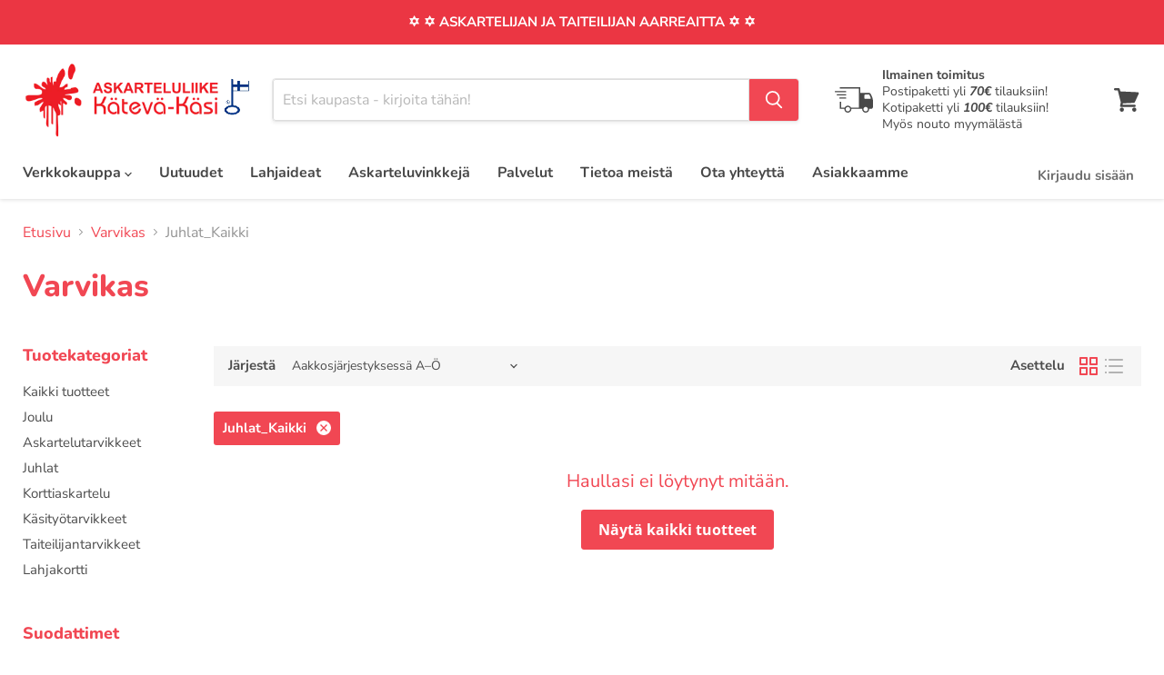

--- FILE ---
content_type: text/html; charset=utf-8
request_url: https://kateva-kasi.fi/collections/vendors?constraint=juhlat_kaikki&q=Varvikas
body_size: 43582
content:
<!doctype html>
<html class="no-js no-touch" lang="fi">


  
  <head>
<!-- Start of Booster Apps Seo-0.1--><title>Varvikas – Translation missing: fi.general.meta.tags</title><meta name="google-site-verification" content="Nr2ZZFdphK4b_PGdi1DZ4Opq2NR6Txeh1S8QlA-M5dM" />
<meta name="description" content="" />
<!-- end of Booster Apps SEO -->

    <meta charset="utf-8">
    <meta http-equiv="x-ua-compatible" content="IE=edge">

    <link rel="preconnect" href="https://cdn.shopify.com">
    <link rel="preconnect" href="https://fonts.shopifycdn.com">
    <link rel="preconnect" href="https://v.shopify.com">
    <link rel="preconnect" href="https://cdn.shopifycloud.com">

    

    

    
      <link rel="shortcut icon" href="//kateva-kasi.fi/cdn/shop/files/favicon_32x32.png?v=1613208495" type="image/png">
    

    
      <meta name="robots" content="noindex" />
      <link rel="canonical" href="https://kateva-kasi.fi/collections/vendors?q=Varvikas" />
    

    <meta name="viewport" content="width=device-width">

    
    





<meta property="og:site_name" content="Askarteluliike Kätevä-Käsi">
<meta property="og:url" content="https://kateva-kasi.fi/collections/vendors?q=varvikas&constraint=juhlat_kaikki">
<meta property="og:title" content="Varvikas">
<meta property="og:type" content="website">
<meta property="og:description" content="Askarteluliike Kätevä-Käsi on monipuolinen ja inspiroiva askartelu- ja taiteilijatarvikekauppa. Olemme suomalainen avainlippu- ja perheyritys.">




    
    
    

    
    
    <meta
      property="og:image"
      content="https://kateva-kasi.fi/cdn/shop/files/somekuva_1204x630.png?v=1725603602"
    />
    <meta
      property="og:image:secure_url"
      content="https://kateva-kasi.fi/cdn/shop/files/somekuva_1204x630.png?v=1725603602"
    />
    <meta property="og:image:width" content="1204" />
    <meta property="og:image:height" content="630" />
    
    
    <meta property="og:image:alt" content="Social media image" />
  












<meta name="twitter:title" content="Varvikas">
<meta name="twitter:description" content="Askarteluliike Kätevä-Käsi on monipuolinen ja inspiroiva askartelu- ja taiteilijatarvikekauppa. Olemme suomalainen avainlippu- ja perheyritys.">


    
    
    
      
      
      <meta name="twitter:card" content="summary_large_image">
    
    
    <meta
      property="twitter:image"
      content="https://kateva-kasi.fi/cdn/shop/files/somekuva_1200x600_crop_center.png?v=1725603602"
    />
    <meta property="twitter:image:width" content="1200" />
    <meta property="twitter:image:height" content="600" />
    
    
    <meta property="twitter:image:alt" content="Social media image" />
  



    <link rel="preload" href="//kateva-kasi.fi/cdn/fonts/nunito/nunito_n7.37cf9b8cf43b3322f7e6e13ad2aad62ab5dc9109.woff2" as="font" crossorigin="anonymous">
    <link rel="preload" as="style" href="//kateva-kasi.fi/cdn/shop/t/9/assets/theme.css?v=117346835237345505621753257301">

    <script>window.performance && window.performance.mark && window.performance.mark('shopify.content_for_header.start');</script><meta name="google-site-verification" content="Nr2ZZFdphK4b_PGdi1DZ4Opq2NR6Txeh1S8QlA-M5dM">
<meta name="facebook-domain-verification" content="xjtbrgt98lruylbk8y7nfm534vj9lf">
<meta name="facebook-domain-verification" content="dueiswsz1j1y3k5nfce01ksrcw7s93">
<meta id="shopify-digital-wallet" name="shopify-digital-wallet" content="/38630326403/digital_wallets/dialog">
<script async="async" src="/checkouts/internal/preloads.js?locale=fi-FI"></script>
<script id="shopify-features" type="application/json">{"accessToken":"2c74eee16d0beac782dbab131513940b","betas":["rich-media-storefront-analytics"],"domain":"kateva-kasi.fi","predictiveSearch":true,"shopId":38630326403,"locale":"fi"}</script>
<script>var Shopify = Shopify || {};
Shopify.shop = "kateva-kasi.myshopify.com";
Shopify.locale = "fi";
Shopify.currency = {"active":"EUR","rate":"1.0"};
Shopify.country = "FI";
Shopify.theme = {"name":"[LIVE] Empire","id":176235970905,"schema_name":"Empire","schema_version":"11.1.1","theme_store_id":838,"role":"main"};
Shopify.theme.handle = "null";
Shopify.theme.style = {"id":null,"handle":null};
Shopify.cdnHost = "kateva-kasi.fi/cdn";
Shopify.routes = Shopify.routes || {};
Shopify.routes.root = "/";</script>
<script type="module">!function(o){(o.Shopify=o.Shopify||{}).modules=!0}(window);</script>
<script>!function(o){function n(){var o=[];function n(){o.push(Array.prototype.slice.apply(arguments))}return n.q=o,n}var t=o.Shopify=o.Shopify||{};t.loadFeatures=n(),t.autoloadFeatures=n()}(window);</script>
<script id="shop-js-analytics" type="application/json">{"pageType":"collection"}</script>
<script defer="defer" async type="module" src="//kateva-kasi.fi/cdn/shopifycloud/shop-js/modules/v2/client.init-shop-cart-sync_B_tZ_GI0.fi.esm.js"></script>
<script defer="defer" async type="module" src="//kateva-kasi.fi/cdn/shopifycloud/shop-js/modules/v2/chunk.common_C1rTb_BF.esm.js"></script>
<script type="module">
  await import("//kateva-kasi.fi/cdn/shopifycloud/shop-js/modules/v2/client.init-shop-cart-sync_B_tZ_GI0.fi.esm.js");
await import("//kateva-kasi.fi/cdn/shopifycloud/shop-js/modules/v2/chunk.common_C1rTb_BF.esm.js");

  window.Shopify.SignInWithShop?.initShopCartSync?.({"fedCMEnabled":true,"windoidEnabled":true});

</script>
<script id="__st">var __st={"a":38630326403,"offset":7200,"reqid":"159b7c45-c48d-43d2-b214-0d87412837c3-1768847478","pageurl":"kateva-kasi.fi\/collections\/vendors?constraint=juhlat_kaikki\u0026q=Varvikas","u":"d20c763157c7","p":"vendors"};</script>
<script>window.ShopifyPaypalV4VisibilityTracking = true;</script>
<script id="captcha-bootstrap">!function(){'use strict';const t='contact',e='account',n='new_comment',o=[[t,t],['blogs',n],['comments',n],[t,'customer']],c=[[e,'customer_login'],[e,'guest_login'],[e,'recover_customer_password'],[e,'create_customer']],r=t=>t.map((([t,e])=>`form[action*='/${t}']:not([data-nocaptcha='true']) input[name='form_type'][value='${e}']`)).join(','),a=t=>()=>t?[...document.querySelectorAll(t)].map((t=>t.form)):[];function s(){const t=[...o],e=r(t);return a(e)}const i='password',u='form_key',d=['recaptcha-v3-token','g-recaptcha-response','h-captcha-response',i],f=()=>{try{return window.sessionStorage}catch{return}},m='__shopify_v',_=t=>t.elements[u];function p(t,e,n=!1){try{const o=window.sessionStorage,c=JSON.parse(o.getItem(e)),{data:r}=function(t){const{data:e,action:n}=t;return t[m]||n?{data:e,action:n}:{data:t,action:n}}(c);for(const[e,n]of Object.entries(r))t.elements[e]&&(t.elements[e].value=n);n&&o.removeItem(e)}catch(o){console.error('form repopulation failed',{error:o})}}const l='form_type',E='cptcha';function T(t){t.dataset[E]=!0}const w=window,h=w.document,L='Shopify',v='ce_forms',y='captcha';let A=!1;((t,e)=>{const n=(g='f06e6c50-85a8-45c8-87d0-21a2b65856fe',I='https://cdn.shopify.com/shopifycloud/storefront-forms-hcaptcha/ce_storefront_forms_captcha_hcaptcha.v1.5.2.iife.js',D={infoText:'hCaptchan suojaama',privacyText:'Tietosuoja',termsText:'Ehdot'},(t,e,n)=>{const o=w[L][v],c=o.bindForm;if(c)return c(t,g,e,D).then(n);var r;o.q.push([[t,g,e,D],n]),r=I,A||(h.body.append(Object.assign(h.createElement('script'),{id:'captcha-provider',async:!0,src:r})),A=!0)});var g,I,D;w[L]=w[L]||{},w[L][v]=w[L][v]||{},w[L][v].q=[],w[L][y]=w[L][y]||{},w[L][y].protect=function(t,e){n(t,void 0,e),T(t)},Object.freeze(w[L][y]),function(t,e,n,w,h,L){const[v,y,A,g]=function(t,e,n){const i=e?o:[],u=t?c:[],d=[...i,...u],f=r(d),m=r(i),_=r(d.filter((([t,e])=>n.includes(e))));return[a(f),a(m),a(_),s()]}(w,h,L),I=t=>{const e=t.target;return e instanceof HTMLFormElement?e:e&&e.form},D=t=>v().includes(t);t.addEventListener('submit',(t=>{const e=I(t);if(!e)return;const n=D(e)&&!e.dataset.hcaptchaBound&&!e.dataset.recaptchaBound,o=_(e),c=g().includes(e)&&(!o||!o.value);(n||c)&&t.preventDefault(),c&&!n&&(function(t){try{if(!f())return;!function(t){const e=f();if(!e)return;const n=_(t);if(!n)return;const o=n.value;o&&e.removeItem(o)}(t);const e=Array.from(Array(32),(()=>Math.random().toString(36)[2])).join('');!function(t,e){_(t)||t.append(Object.assign(document.createElement('input'),{type:'hidden',name:u})),t.elements[u].value=e}(t,e),function(t,e){const n=f();if(!n)return;const o=[...t.querySelectorAll(`input[type='${i}']`)].map((({name:t})=>t)),c=[...d,...o],r={};for(const[a,s]of new FormData(t).entries())c.includes(a)||(r[a]=s);n.setItem(e,JSON.stringify({[m]:1,action:t.action,data:r}))}(t,e)}catch(e){console.error('failed to persist form',e)}}(e),e.submit())}));const S=(t,e)=>{t&&!t.dataset[E]&&(n(t,e.some((e=>e===t))),T(t))};for(const o of['focusin','change'])t.addEventListener(o,(t=>{const e=I(t);D(e)&&S(e,y())}));const B=e.get('form_key'),M=e.get(l),P=B&&M;t.addEventListener('DOMContentLoaded',(()=>{const t=y();if(P)for(const e of t)e.elements[l].value===M&&p(e,B);[...new Set([...A(),...v().filter((t=>'true'===t.dataset.shopifyCaptcha))])].forEach((e=>S(e,t)))}))}(h,new URLSearchParams(w.location.search),n,t,e,['guest_login'])})(!0,!0)}();</script>
<script integrity="sha256-4kQ18oKyAcykRKYeNunJcIwy7WH5gtpwJnB7kiuLZ1E=" data-source-attribution="shopify.loadfeatures" defer="defer" src="//kateva-kasi.fi/cdn/shopifycloud/storefront/assets/storefront/load_feature-a0a9edcb.js" crossorigin="anonymous"></script>
<script data-source-attribution="shopify.dynamic_checkout.dynamic.init">var Shopify=Shopify||{};Shopify.PaymentButton=Shopify.PaymentButton||{isStorefrontPortableWallets:!0,init:function(){window.Shopify.PaymentButton.init=function(){};var t=document.createElement("script");t.src="https://kateva-kasi.fi/cdn/shopifycloud/portable-wallets/latest/portable-wallets.fi.js",t.type="module",document.head.appendChild(t)}};
</script>
<script data-source-attribution="shopify.dynamic_checkout.buyer_consent">
  function portableWalletsHideBuyerConsent(e){var t=document.getElementById("shopify-buyer-consent"),n=document.getElementById("shopify-subscription-policy-button");t&&n&&(t.classList.add("hidden"),t.setAttribute("aria-hidden","true"),n.removeEventListener("click",e))}function portableWalletsShowBuyerConsent(e){var t=document.getElementById("shopify-buyer-consent"),n=document.getElementById("shopify-subscription-policy-button");t&&n&&(t.classList.remove("hidden"),t.removeAttribute("aria-hidden"),n.addEventListener("click",e))}window.Shopify?.PaymentButton&&(window.Shopify.PaymentButton.hideBuyerConsent=portableWalletsHideBuyerConsent,window.Shopify.PaymentButton.showBuyerConsent=portableWalletsShowBuyerConsent);
</script>
<script data-source-attribution="shopify.dynamic_checkout.cart.bootstrap">document.addEventListener("DOMContentLoaded",(function(){function t(){return document.querySelector("shopify-accelerated-checkout-cart, shopify-accelerated-checkout")}if(t())Shopify.PaymentButton.init();else{new MutationObserver((function(e,n){t()&&(Shopify.PaymentButton.init(),n.disconnect())})).observe(document.body,{childList:!0,subtree:!0})}}));
</script>
<script id='scb4127' type='text/javascript' async='' src='https://kateva-kasi.fi/cdn/shopifycloud/privacy-banner/storefront-banner.js'></script>
<script>window.performance && window.performance.mark && window.performance.mark('shopify.content_for_header.end');</script>

    <link href="//kateva-kasi.fi/cdn/shop/t/9/assets/theme.css?v=117346835237345505621753257301" rel="stylesheet" type="text/css" media="all" />

    
      <link href="//kateva-kasi.fi/cdn/shop/t/9/assets/ripple.css?v=100240391239311985871733714988" rel="stylesheet" type="text/css" media="all" />
    

    
    <script>
      window.Theme = window.Theme || {};
      window.Theme.version = '11.1.1';
      window.Theme.name = 'Empire';
      window.Theme.routes = {
        "root_url": "/",
        "account_url": "/account",
        "account_login_url": "https://account.kateva-kasi.fi?locale=fi&region_country=FI",
        "account_logout_url": "/account/logout",
        "account_register_url": "https://account.kateva-kasi.fi?locale=fi",
        "account_addresses_url": "/account/addresses",
        "collections_url": "/collections",
        "all_products_collection_url": "/collections/all",
        "search_url": "/search",
        "predictive_search_url": "/search/suggest",
        "cart_url": "/cart",
        "cart_add_url": "/cart/add",
        "cart_change_url": "/cart/change",
        "cart_clear_url": "/cart/clear",
        "product_recommendations_url": "/recommendations/products",
      };
    </script>
    

    <!-- Google Tag Manager -->
    <script>(function(w,d,s,l,i){w[l]=w[l]||[];w[l].push({'gtm.start':
    new Date().getTime(),event:'gtm.js'});var f=d.getElementsByTagName(s)[0],
    j=d.createElement(s),dl=l!='dataLayer'?'&l='+l:'';j.async=true;j.src=
    'https://www.googletagmanager.com/gtm.js?id='+i+dl;f.parentNode.insertBefore(j,f);
    })(window,document,'script','dataLayer','GTM-5BC2KDH');</script>
    <!-- End Google Tag Manager -->  

  <!-- BEGIN app block: shopify://apps/gp-free-shipping-bar/blocks/gp-free-shipping-bar/16d583b7-9d73-49c5-ab8b-03eb1334379c --><!-- BEGIN app snippet: gp-top-bottom-bar -->

<!-- BEGIN app snippet: gp-schedule-checker -->
<script>
  window.gpScheduleChecker = function(barData) {
    try {
      // If schedule is not enabled, always show
      if (!barData.scheduleEnabled) return true;
      
      const now = new Date();
      const timezone = barData.timezone || 'UTC';
      
      // Convert current time to bar timezone
      const currentTime = new Intl.DateTimeFormat('en-CA', {
        timeZone: timezone,
        year: 'numeric',
        month: '2-digit',
        day: '2-digit',
        hour: '2-digit',
        minute: '2-digit',
        hour12: false
      }).formatToParts(now);

      const currentDate = `${currentTime.find(p => p.type === 'year').value}-${currentTime.find(p => p.type === 'month').value}-${currentTime.find(p => p.type === 'day').value}`;
      const currentTimeString = `${currentTime.find(p => p.type === 'hour').value}:${currentTime.find(p => p.type === 'minute').value}`;
      const currentDayOfWeek = new Date(now.toLocaleString('en-US', { timeZone: timezone })).getDay();

      switch (barData.scheduleType) {
        case 'always':
          return true;

        case 'date_range':
          if (barData.startDate && currentDate < barData.startDate) return false;
          if (barData.endDate && currentDate > barData.endDate) return false;
          
          if (barData.startTime && barData.endTime) {
            return currentTimeString >= barData.startTime && currentTimeString <= barData.endTime;
          }
          return true;

        case 'days_of_week':
          if (!barData.daysOfWeek || !barData.daysOfWeek.includes(currentDayOfWeek)) return false;
          
          if (barData.startTime && barData.endTime) {
            return currentTimeString >= barData.startTime && currentTimeString <= barData.endTime;
          }
          return true;

        case 'time_based':
          if (barData.startTime && barData.endTime) {
            return currentTimeString >= barData.startTime && currentTimeString <= barData.endTime;
          }
          return true;

        default:
          return true;
      }
    } catch (error) {
      console.error('GP Schedule Checker Error:', error);
      return true; // Default to showing if error
    }
  };
</script><!-- END app snippet -->
<!-- BEGIN app snippet: gp-analytics-tracker -->

<script>
  // Set up global configuration for analytics tracker
  window.GP_CONFIG = window.GP_CONFIG || {
    pageType: 'collection',
    cartValue: 0.0,
    currency: 'EUR',
    country: 'FI',
    shopDomain: 'kateva-kasi.fi'
  };
</script>

<script src="//cdn.shopify.com/extensions/019b8d6d-c605-7dd0-99b9-6963721b6d4b/shopify-template-node-24/assets/gp-analytics-tracker.js" type="text/javascript"></script>
<!-- END app snippet -->





  <!-- BEGIN app snippet: gp-countdown-timer -->
<script>
  (function() {
    const barType = 'top-bottom';
    const storageKey = 'gp-countdown-' + barType;

    // Create a global function to check if bar should be hidden
    window['gpCountdownShouldHide_' + barType.replace(/-/g, '_')] = function() {
      const isHidden = sessionStorage.getItem(storageKey + '-hidden') === 'true';
      const countdownEnabled = false;

      // Only hide if countdown is enabled and hidden flag is set
      return countdownEnabled && isHidden;
    };

    // Only proceed with countdown logic if countdown is enabled
     
      // Countdown is not enabled for this bar
     

  })(); 
</script>

<!-- END app snippet -->

  
  

  
    
      <style>
        .gp-shipping-bar {
          background-color: #eb3643;
          border-radius: 0px;
          border: 0px solid rgba(255, 255, 255, 0.1);
          padding: 8px 15px 3px 15px;
          text-align: center;
          transition: background-color 0.3s ease;
          
            position: fixed;
            top: 0;
            left: 0;
            right: 0;
            z-index: 999;
          
        }

        .gp-shipping-bar.gp-complete {
          background-color: #eef7f2;
        }

        .gp-shipping-bar-message {
          color: #FFFFFF;
          font-family: Arial, sans-serif, sans-serif;
          font-size: 16px;
          margin: 0;
          display: inline-flex;
          align-items: center;
          gap: 8px;
        }

        .gp-complete .gp-shipping-bar-message {
          color: #1eba58;
        }

        .gp-shipping-bar-icon {
          display: inline-flex;
          align-items: center;
          vertical-align: middle;
        }

        .gp-shipping-bar-icon svg {
          width: 20px;
          height: 20px;
          fill: currentColor;
        }

        .gp-shipping-bar-price {
          color: #ffffff;
          font-size: 18px;
          font-weight: bold;
        }

        .gp-progress-bar {
          width: 60%;
          height: 6px;
          margin: 2px auto 8px;
          background-color: #FFFFFF33;
          border-radius: 50px;
          overflow: hidden;
        }

        .gp-progress-bar-fill {
          width: 0%;
          height: 100%;
          background-color: #FFFFFF;
          border-radius: 50px;
          transition: width 0.5s ease, background-color 0.3s ease;
        }

        .gp-complete .gp-progress-bar-fill {
          background-color: #1eba58;
        }

        
      </style>

      <div
        class="gp-shipping-bar gp-shipping-bar-top-bottom"
        style="display: none"
        data-threshold="70"
        data-initial-goal="Noutopistepaketti 5,90€ - Ilmainen toimitus yli 70€ tilauksiin"
        data-progress-goal="Vain {remaining} puuttuu ilmaisesta toimituksesta!"
        data-achieved-goal="Hienoa! Saat ilmaisen toimituksen! 🤍"
        data-show-icon="true"
      >
        <div class="gp-shipping-bar-message">
          
            <span class="gp-shipping-bar-icon" style="display: none;">
              <!-- Icon will be inserted via JavaScript -->
            </span>
          
          <span class="gp-message-text"></span>
        </div>
        <div class="gp-progress-bar">
          <div class="gp-progress-bar-fill"></div>
        </div>
      </div>

      <script>
        async function checkCountryTargeting() {
          try {
            const savedCountry = sessionStorage.getItem('gp_user_country');
            let userCountry;

            if (savedCountry) {
              userCountry = savedCountry;
            } else {
              const response = await fetch('https://get.geojs.io/v1/ip/geo.json');
              const data = await response.json();
              userCountry = data.country_code;
              sessionStorage.setItem('gp_user_country', userCountry);
            }
            
            const barData = {"freeShippingThreshold":70,"initialGoal":"Noutopistepaketti 5,90€ - Ilmainen toimitus yli 70€ tilauksiin","progressGoal":"Vain {remaining} puuttuu ilmaisesta toimituksesta!","achievedGoal":"Hienoa! Saat ilmaisen toimituksen! 🤍","backgroundColor":"#eb3643","cornerRadius":0,"borderSize":0,"progressBarBackground":"#FFFFFF33","progressBarColor":"#FFFFFF","progressBarRadius":50,"font":"Arial, sans-serif","messageSize":16,"messageColor":"#FFFFFF","priceSize":18,"priceColor":"#ffffff","position":"top","targetedPage":"all","targetedPageMode":"all","targetedPages":[],"deviceTarget":"all","countryTarget":"all","selectedCountries":[],"isActive":true,"createdAt":"2025-07-23T07:38:51.104Z","updatedAt":"2025-07-23T07:56:21.289Z"};
            
            if (barData.countryTarget === 'all') return true;
            if (barData.countryTarget === 'selected' && barData.selectedCountries.includes(userCountry)) return true;
            return false;
          } catch (error) {
            console.error('Error checking country:', error);
            return true;
          }
        }

        function checkSchedule() {
          const barData = {"freeShippingThreshold":70,"initialGoal":"Noutopistepaketti 5,90€ - Ilmainen toimitus yli 70€ tilauksiin","progressGoal":"Vain {remaining} puuttuu ilmaisesta toimituksesta!","achievedGoal":"Hienoa! Saat ilmaisen toimituksen! 🤍","backgroundColor":"#eb3643","cornerRadius":0,"borderSize":0,"progressBarBackground":"#FFFFFF33","progressBarColor":"#FFFFFF","progressBarRadius":50,"font":"Arial, sans-serif","messageSize":16,"messageColor":"#FFFFFF","priceSize":18,"priceColor":"#ffffff","position":"top","targetedPage":"all","targetedPageMode":"all","targetedPages":[],"deviceTarget":"all","countryTarget":"all","selectedCountries":[],"isActive":true,"createdAt":"2025-07-23T07:38:51.104Z","updatedAt":"2025-07-23T07:56:21.289Z"};
          return window.gpScheduleChecker(barData);
        }

        document.addEventListener('DOMContentLoaded', async function() {
          const bar = document.querySelector('.gp-shipping-bar');
          if (!bar) {
            console.warn('[GP Top/Bottom Bar] Bar element not found on DOMContentLoaded');
            return;
          }

          console.log('[GP Top/Bottom Bar] Bar element found:', bar);

          // Track impression when analytics is available
          function trackBarImpression() {
            if (window.GP_ANALYTICS && window.GP_ANALYTICS.trackImpression) {
              console.log('[GP Top/Bottom Bar] Tracking impression');
              window.GP_ANALYTICS.trackImpression('top-bottom', bar);
              return true;
            }
            return false;
          }

          // Try to track immediately
          if (!trackBarImpression()) {
            console.log('[GP Top/Bottom Bar] Analytics not ready, retrying...');
            // Retry with intervals
            let attempts = 0;
            const maxAttempts = 30; // Try for up to 6 seconds
            const retryInterval = setInterval(function() {
              attempts++;
              if (trackBarImpression()) {
                clearInterval(retryInterval);
                console.log('[GP Top/Bottom Bar] Successfully tracked after', attempts, 'attempts');
              } else if (attempts >= maxAttempts) {
                clearInterval(retryInterval);
                console.error('[GP Top/Bottom Bar] Failed to track after', maxAttempts, 'attempts');
              }
            }, 200);
          }

          // Add click tracking only once
          if (!bar.hasAttribute('data-click-tracked')) {
            bar.setAttribute('data-click-tracked', 'true');
            bar.addEventListener('click', function(e) {
              if (window.GP_ANALYTICS && window.GP_ANALYTICS.trackClick) {
                window.GP_ANALYTICS.trackClick('top-bottom', e.target.tagName.toLowerCase());
              }
            });
          }

          function updateBodyPadding() {
            const barHeight = bar.offsetHeight;
            const position = 'top';

            if (position === 'top') {
              document.body.style.paddingTop = barHeight + 'px';

              // Adjust sticky/fixed headers to sit below the shipping bar
              const headerSelectors = [
                'header',
                '.header',
                '#header',
                '.site-header',
                '.header-wrapper',
                '.shopify-section-header',
                '.section-header',
                '[data-section-type="header"]',
                '.header-section',
                '.main-header'
              ];

              headerSelectors.forEach(selector => {
                const headers = document.querySelectorAll(selector);
                headers.forEach(header => {
                  const style = getComputedStyle(header);
                  if (style.position === 'sticky' || style.position === 'fixed') {
                    // Store original top value if not already stored
                    if (!header.dataset.gpOriginalTop) {
                      header.dataset.gpOriginalTop = style.top;
                    }
                    // Set new top position below the shipping bar
                    header.style.top = barHeight + 'px';
                  }
                });
              });
            } else {
              const footer = document.querySelector('footer');
              if (footer) {
                footer.style.marginBottom = barHeight + 'px';
              } else {
                const mainContent = document.querySelector('main');
                if (mainContent) {
                  mainContent.style.marginBottom = barHeight + 'px';
                }
              }
            }
          }

          const shouldShow = await checkCountryTargeting();
          const scheduleAllows = checkSchedule();
          
          if (!shouldShow || !scheduleAllows) {
            bar.style.display = 'none';
            return;
          }   

          const messageElement = bar.querySelector('.gp-message-text');
          const progressBar = bar.querySelector('.gp-progress-bar-fill');
          const threshold = parseFloat(bar.dataset.threshold) * (Shopify.currency.rate || 1);
          
          function updateBar(cartTotal = 0) {
            const remaining = threshold - cartTotal;
            const progress = (cartTotal / threshold) * 100;
            const isComplete = cartTotal >= threshold;
            const iconElement = bar.querySelector('.gp-shipping-bar-icon');
            const showIcon = bar.dataset.showIcon !== 'false';

            progressBar.style.display = "block";
            progressBar.style.width = Math.min(progress, 100) + '%';

            // Update complete state
            if (isComplete) {
              bar.classList.add('gp-complete');
            } else {
              bar.classList.remove('gp-complete');
            }

            // Update icon
            if (showIcon && iconElement) {
              iconElement.style.display = 'inline-flex';
              if (isComplete) {
                iconElement.innerHTML = '<svg viewBox="0 0 20 20" fill="none"><circle cx="10" cy="10" r="10" fill="#10B981"/><path d="M6 10L8.5 12.5L14 7" stroke="white" stroke-width="2" stroke-linecap="round" stroke-linejoin="round"/></svg>';
              } else {
                iconElement.innerHTML = '<svg viewBox="0 0 24 24" fill="none"><path d="M16 8L20 8L23 11L23 16L20 16" stroke="currentColor" stroke-width="2" stroke-linecap="round" stroke-linejoin="round" fill="none"/><path d="M1 1L16 1L16 16L1 16L1 1Z" stroke="currentColor" stroke-width="2" stroke-linecap="round" stroke-linejoin="round" fill="none"/><circle cx="5.5" cy="19.5" r="2.5" stroke="currentColor" stroke-width="2" fill="none"/><circle cx="18.5" cy="19.5" r="2.5" stroke="currentColor" stroke-width="2" fill="none"/><path d="M16 8L16 16" stroke="currentColor" stroke-width="2" stroke-linecap="round" stroke-linejoin="round" fill="none"/><path d="M1 8L6 8" stroke="currentColor" stroke-width="2" stroke-linecap="round" stroke-linejoin="round" fill="none"/></svg>';
              }
            }

            // Update message
            if (isComplete) {
              messageElement.textContent = bar.dataset.achievedGoal;
            } else if (cartTotal === 0) {
              messageElement.innerHTML = bar.dataset.initialGoal
                .replace('{country}', Shopify.country || 'your country')
                .replace('{amount}', `<span class="gp-shipping-bar-price money"><span class="money">${formatMoney(threshold)}</span></span>`);
            } else {
              messageElement.innerHTML = bar.dataset.progressGoal
                .replace('{remaining}', `<span class="gp-shipping-bar-price money"><span class="money">${formatMoney(remaining)}</span></span>`);
            }
          }

          function formatMoney(amount) {
            return new Intl.NumberFormat(undefined, {
              style: 'currency',
              currency: Shopify.currency.active || 'USD'
            }).format(amount).split(/\s+/).join(' ');
          }

          fetch('/cart.js')
            .then(response => response.json())
            .then(cart => {
              updateBar(cart.total_price / 100);

              // Check if countdown has expired and should hide the bar
              const shouldHide = window.gpCountdownShouldHide_top_bottom && window.gpCountdownShouldHide_top_bottom();
              if (!shouldHide) {
                bar.style.display = 'block';
                updateBodyPadding();
              }
            });

          window.addEventListener('resize', updateBodyPadding);

          document.addEventListener('change', function(event) {
            if (event.target && event.target.matches('[name="updates[]"]')) {
              setTimeout(function() {
                fetch('/cart.js')
                  .then(response => response.json())
                  .then(cart => {
                    updateBar(cart.total_price / 100);
                  });
              }, 500);
            }
          });

          // Only override fetch once to prevent multiple overwrites
          if (!window.gpTopBottomFetchOverridden) {
            window.gpTopBottomFetchOverridden = true;
            const originalFetch = window.fetch;
            window.fetch = function() {
              return originalFetch.apply(this, arguments)
                .then(async (response) => {
                  const url = response.url;
                  
                  if (url.includes('/cart/add') || 
                      url.includes('/cart/update') || 
                      url.includes('/cart/change') ||
                      url.includes('/cart/clear')) {
                    setTimeout(function() {
                      const bar = document.querySelector('.gp-shipping-bar');
                      if (bar) {
                        fetch('/cart.js')
                          .then(response => response.json())
                          .then(cart => {
                            updateBar(cart.total_price / 100);
                          });
                      }
                    }, 500);
                  }
                  
                  return response;
                });
            };
          }
        });
      </script>
    
  
<!-- END app snippet -->

<!-- END app block --><!-- BEGIN app block: shopify://apps/judge-me-reviews/blocks/judgeme_core/61ccd3b1-a9f2-4160-9fe9-4fec8413e5d8 --><!-- Start of Judge.me Core -->






<link rel="dns-prefetch" href="https://cdnwidget.judge.me">
<link rel="dns-prefetch" href="https://cdn.judge.me">
<link rel="dns-prefetch" href="https://cdn1.judge.me">
<link rel="dns-prefetch" href="https://api.judge.me">

<script data-cfasync='false' class='jdgm-settings-script'>window.jdgmSettings={"pagination":5,"disable_web_reviews":false,"badge_no_review_text":"Ei arvosteluja","badge_n_reviews_text":"{{ n }} arvostelu/arvostelua","badge_star_color":"#FFDF00","hide_badge_preview_if_no_reviews":true,"badge_hide_text":false,"enforce_center_preview_badge":false,"widget_title":"Asiakasarvostelut","widget_open_form_text":"Kirjoita arvostelu","widget_close_form_text":"Peruuta arvostelu","widget_refresh_page_text":"Päivitä sivu","widget_summary_text":"Perustuu {{ number_of_reviews }} arvosteluun","widget_no_review_text":"Ei vielä arvosteluja","widget_name_field_text":"Näytettävä nimi","widget_verified_name_field_text":"Vahvistettu nimi (julkinen)","widget_name_placeholder_text":"Näytettävä nimi","widget_required_field_error_text":"Tämä kenttä on pakollinen.","widget_email_field_text":"Sähköpostiosoite","widget_verified_email_field_text":"Vahvistettu sähköposti (yksityinen, ei muokattavissa)","widget_email_placeholder_text":"Sähköpostiosoitteesi","widget_email_field_error_text":"Syötä kelvollinen sähköpostiosoite.","widget_rating_field_text":"Arvosana","widget_review_title_field_text":"Arvostelun otsikko","widget_review_title_placeholder_text":"Anna arvostelullesi otsikko","widget_review_body_field_text":"Arvostelun sisältö","widget_review_body_placeholder_text":"Aloita kirjoittaminen tässä...","widget_pictures_field_text":"Kuva/Video (valinnainen)","widget_submit_review_text":"Lähetä arvostelu","widget_submit_verified_review_text":"Lähetä vahvistettu arvostelu","widget_submit_success_msg_with_auto_publish":"Kiitos! Päivitä sivu hetken kuluttua nähdäksesi arvostelusi. Voit poistaa tai muokata arvosteluasi kirjautumalla palveluun \u003ca href='https://judge.me/login' target='_blank' rel='nofollow noopener'\u003eJudge.me\u003c/a\u003e","widget_submit_success_msg_no_auto_publish":"Kiitos! Arvostelusi julkaistaan, kun kaupan ylläpitäjä on hyväksynyt sen. Voit poistaa tai muokata arvosteluasi kirjautumalla palveluun \u003ca href='https://judge.me/login' target='_blank' rel='nofollow noopener'\u003eJudge.me\u003c/a\u003e","widget_show_default_reviews_out_of_total_text":"Näytetään {{ n_reviews_shown }} / {{ n_reviews }} arvostelua.","widget_show_all_link_text":"Näytä kaikki","widget_show_less_link_text":"Näytä vähemmän","widget_author_said_text":"{{ reviewer_name }} sanoi:","widget_days_text":"{{ n }} päivää sitten","widget_weeks_text":"{{ n }} viikko/viikkoa sitten","widget_months_text":"{{ n }} kuukausi/kuukautta sitten","widget_years_text":"{{ n }} vuosi/vuotta sitten","widget_yesterday_text":"Eilen","widget_today_text":"Tänään","widget_replied_text":"\u003e\u003e {{ shop_name }} vastasi:","widget_read_more_text":"Lue lisää","widget_reviewer_name_as_initial":"","widget_rating_filter_color":"","widget_rating_filter_see_all_text":"Katso kaikki arvostelut","widget_sorting_most_recent_text":"Uusimmat","widget_sorting_highest_rating_text":"Korkein arvosana","widget_sorting_lowest_rating_text":"Alhaisin arvosana","widget_sorting_with_pictures_text":"Vain kuvat","widget_sorting_most_helpful_text":"Hyödyllisimmät","widget_open_question_form_text":"Esitä kysymys","widget_reviews_subtab_text":"Arvostelut","widget_questions_subtab_text":"Kysymykset","widget_question_label_text":"Kysymys","widget_answer_label_text":"Vastaus","widget_question_placeholder_text":"Kirjoita kysymyksesi tähän","widget_submit_question_text":"Lähetä kysymys","widget_question_submit_success_text":"Kiitos kysymyksestäsi! Ilmoitamme sinulle, kun siihen vastataan.","widget_star_color":"#FFDF00","verified_badge_text":"Vahvistettu","verified_badge_bg_color":"","verified_badge_text_color":"","verified_badge_placement":"left-of-reviewer-name","widget_review_max_height":"","widget_hide_border":false,"widget_social_share":false,"widget_thumb":false,"widget_review_location_show":false,"widget_location_format":"","all_reviews_include_out_of_store_products":true,"all_reviews_out_of_store_text":"(kaupan ulkopuolella)","all_reviews_pagination":100,"all_reviews_product_name_prefix_text":"koskien","enable_review_pictures":true,"enable_question_anwser":false,"widget_theme":"","review_date_format":"dd/mm/yyyy","default_sort_method":"most-recent","widget_product_reviews_subtab_text":"Tuotearvostelut","widget_shop_reviews_subtab_text":"Kaupan arvostelut","widget_other_products_reviews_text":"Arvostelut muille tuotteille","widget_store_reviews_subtab_text":"Kaupan arvostelut","widget_no_store_reviews_text":"Tätä kauppaa ei ole vielä saanut arvosteluja","widget_web_restriction_product_reviews_text":"Tästä tuotteesta ei ole vielä arvosteluja","widget_no_items_text":"Ei löytynyt elementtejä","widget_show_more_text":"Näytä lisää","widget_write_a_store_review_text":"Kirjoita kauppa-arvostelu","widget_other_languages_heading":"Arvosteluja muilla kielillä","widget_translate_review_text":"Käännä arvostelu kielelle {{ language }}","widget_translating_review_text":"Käännetään...","widget_show_original_translation_text":"Näytä alkuperäinen ({{ language }})","widget_translate_review_failed_text":"Arvostelua ei voitu kääntää.","widget_translate_review_retry_text":"Yritä uudelleen","widget_translate_review_try_again_later_text":"Yritä myöhemmin uudelleen","show_product_url_for_grouped_product":false,"widget_sorting_pictures_first_text":"Kuvat ensin","show_pictures_on_all_rev_page_mobile":false,"show_pictures_on_all_rev_page_desktop":false,"floating_tab_hide_mobile_install_preference":false,"floating_tab_button_name":"★ Arvostelut","floating_tab_title":"Anna asiakkaiden puhua puolestamme","floating_tab_button_color":"","floating_tab_button_background_color":"","floating_tab_url":"","floating_tab_url_enabled":false,"floating_tab_tab_style":"text","all_reviews_text_badge_text":"Asiakkaat arvioivat meitä {{ shop.metafields.judgeme.all_reviews_rating | round: 1 }}/5 perustuen {{ shop.metafields.judgeme.all_reviews_count }} arvosteluun.","all_reviews_text_badge_text_branded_style":"{{ shop.metafields.judgeme.all_reviews_rating | round: 1 }} / 5 tähteä perustuen {{ shop.metafields.judgeme.all_reviews_count }} arvosteluun","is_all_reviews_text_badge_a_link":false,"show_stars_for_all_reviews_text_badge":false,"all_reviews_text_badge_url":"","all_reviews_text_style":"branded","all_reviews_text_color_style":"judgeme_brand_color","all_reviews_text_color":"#108474","all_reviews_text_show_jm_brand":false,"featured_carousel_show_header":true,"featured_carousel_title":"Annetaan asiakkaiden puhua puolestamme ❤️","testimonials_carousel_title":"Asiakas sanoo","videos_carousel_title":"Todelliset asiakkaiden tarinat","cards_carousel_title":"Asiakas sanoo","featured_carousel_count_text":"{{ n }} arvostelusta","featured_carousel_add_link_to_all_reviews_page":false,"featured_carousel_url":"","featured_carousel_show_images":true,"featured_carousel_autoslide_interval":5,"featured_carousel_arrows_on_the_sides":false,"featured_carousel_height":250,"featured_carousel_width":100,"featured_carousel_image_size":0,"featured_carousel_image_height":250,"featured_carousel_arrow_color":"#eeeeee","verified_count_badge_style":"branded","verified_count_badge_orientation":"horizontal","verified_count_badge_color_style":"judgeme_brand_color","verified_count_badge_color":"#108474","is_verified_count_badge_a_link":false,"verified_count_badge_url":"","verified_count_badge_show_jm_brand":true,"widget_rating_preset_default":5,"widget_first_sub_tab":"product-reviews","widget_show_histogram":true,"widget_histogram_use_custom_color":false,"widget_pagination_use_custom_color":false,"widget_star_use_custom_color":false,"widget_verified_badge_use_custom_color":false,"widget_write_review_use_custom_color":false,"picture_reminder_submit_button":"Upload Pictures","enable_review_videos":false,"mute_video_by_default":false,"widget_sorting_videos_first_text":"Videot ensin","widget_review_pending_text":"Odottaa","featured_carousel_items_for_large_screen":4,"social_share_options_order":"Facebook,Twitter","remove_microdata_snippet":true,"disable_json_ld":false,"enable_json_ld_products":false,"preview_badge_show_question_text":false,"preview_badge_no_question_text":"Ei kysymyksiä","preview_badge_n_question_text":"{{ number_of_questions }} kysymys/kysymystä","qa_badge_show_icon":false,"qa_badge_position":"same-row","remove_judgeme_branding":false,"widget_add_search_bar":false,"widget_search_bar_placeholder":"Haku","widget_sorting_verified_only_text":"Vain vahvistetut","featured_carousel_theme":"default","featured_carousel_show_rating":true,"featured_carousel_show_title":true,"featured_carousel_show_body":true,"featured_carousel_show_date":false,"featured_carousel_show_reviewer":true,"featured_carousel_show_product":false,"featured_carousel_header_background_color":"#108474","featured_carousel_header_text_color":"#ffffff","featured_carousel_name_product_separator":"reviewed","featured_carousel_full_star_background":"#108474","featured_carousel_empty_star_background":"#dadada","featured_carousel_vertical_theme_background":"#f9fafb","featured_carousel_verified_badge_enable":true,"featured_carousel_verified_badge_color":"#108474","featured_carousel_border_style":"round","featured_carousel_review_line_length_limit":3,"featured_carousel_more_reviews_button_text":"Lue lisää arvosteluja","featured_carousel_view_product_button_text":"Katso tuote","all_reviews_page_load_reviews_on":"scroll","all_reviews_page_load_more_text":"Lataa lisää arvosteluja","disable_fb_tab_reviews":false,"enable_ajax_cdn_cache":false,"widget_public_name_text":"näytetään julkisesti kuten","default_reviewer_name":"Kaija Kätevä","default_reviewer_name_has_non_latin":true,"widget_reviewer_anonymous":"Nimetön","medals_widget_title":"Judge.me Arvostelumitalit","medals_widget_background_color":"#f9fafb","medals_widget_position":"footer_all_pages","medals_widget_border_color":"#f9fafb","medals_widget_verified_text_position":"left","medals_widget_use_monochromatic_version":false,"medals_widget_elements_color":"#108474","show_reviewer_avatar":true,"widget_invalid_yt_video_url_error_text":"Ei YouTube-videon URL","widget_max_length_field_error_text":"Syötä enintään {0} merkkiä.","widget_show_country_flag":false,"widget_show_collected_via_shop_app":true,"widget_verified_by_shop_badge_style":"light","widget_verified_by_shop_text":"Kaupan vahvistama","widget_show_photo_gallery":false,"widget_load_with_code_splitting":true,"widget_ugc_install_preference":false,"widget_ugc_title":"Valmistettu meiltä, jaettu sinulta","widget_ugc_subtitle":"Merkitse meidät nähdäksesi kuvasi esillä sivullamme","widget_ugc_arrows_color":"#ffffff","widget_ugc_primary_button_text":"Osta nyt","widget_ugc_primary_button_background_color":"#108474","widget_ugc_primary_button_text_color":"#ffffff","widget_ugc_primary_button_border_width":"0","widget_ugc_primary_button_border_style":"none","widget_ugc_primary_button_border_color":"#108474","widget_ugc_primary_button_border_radius":"25","widget_ugc_secondary_button_text":"Lataa lisää","widget_ugc_secondary_button_background_color":"#ffffff","widget_ugc_secondary_button_text_color":"#108474","widget_ugc_secondary_button_border_width":"2","widget_ugc_secondary_button_border_style":"solid","widget_ugc_secondary_button_border_color":"#108474","widget_ugc_secondary_button_border_radius":"25","widget_ugc_reviews_button_text":"Katso arvostelut","widget_ugc_reviews_button_background_color":"#ffffff","widget_ugc_reviews_button_text_color":"#108474","widget_ugc_reviews_button_border_width":"2","widget_ugc_reviews_button_border_style":"solid","widget_ugc_reviews_button_border_color":"#108474","widget_ugc_reviews_button_border_radius":"25","widget_ugc_reviews_button_link_to":"judgeme-reviews-page","widget_ugc_show_post_date":true,"widget_ugc_max_width":"800","widget_rating_metafield_value_type":true,"widget_primary_color":"#EB3643","widget_enable_secondary_color":false,"widget_secondary_color":"#edf5f5","widget_summary_average_rating_text":"{{ average_rating }} / 5","widget_media_grid_title":"Asiakkaiden kuvia \u0026 videoita","widget_media_grid_see_more_text":"Katso lisää","widget_round_style":false,"widget_show_product_medals":true,"widget_verified_by_judgeme_text":"Judge.me:n vahvistama","widget_show_store_medals":true,"widget_verified_by_judgeme_text_in_store_medals":"Judge.me:n vahvistama","widget_media_field_exceed_quantity_message":"Valitettavasti voimme hyväksyä vain {{ max_media }} yhtä arvostelua kohden.","widget_media_field_exceed_limit_message":"{{ file_name }} on liian suuri, valitse {{ media_type }} joka on alle {{ size_limit }}MB.","widget_review_submitted_text":"Arvostelu lähetetty!","widget_question_submitted_text":"Kysymys lähetetty!","widget_close_form_text_question":"Peruuta","widget_write_your_answer_here_text":"Kirjoita vastauksesi tähän","widget_enabled_branded_link":true,"widget_show_collected_by_judgeme":false,"widget_reviewer_name_color":"","widget_write_review_text_color":"","widget_write_review_bg_color":"","widget_collected_by_judgeme_text":"Keräsi Judge.me","widget_pagination_type":"standard","widget_load_more_text":"Lataa lisää","widget_load_more_color":"#108474","widget_full_review_text":"Koko arvostelu","widget_read_more_reviews_text":"Lue lisää arvosteluja","widget_read_questions_text":"Lue kysymyksiä","widget_questions_and_answers_text":"Kysymykset \u0026 vastaukset","widget_verified_by_text":"Vahvistanut","widget_verified_text":"Vahvistettu","widget_number_of_reviews_text":"{{ number_of_reviews }} arvostelua","widget_back_button_text":"Takaisin","widget_next_button_text":"Seuraava","widget_custom_forms_filter_button":"Suodattimet","custom_forms_style":"horizontal","widget_show_review_information":false,"how_reviews_are_collected":"Miten arvostelut kerätään?","widget_show_review_keywords":false,"widget_gdpr_statement":"Miten käytämme tietojasi: Otamme sinuun yhteyttä vain jättämääsi arvosteluun liittyen, ja vain tarvittaessa. Lähettämällä arvostelusi hyväksyt Judge.me:n \u003ca href='https://judge.me/terms' target='_blank' rel='nofollow noopener'\u003ekäyttöehdot\u003c/a\u003e, \u003ca href='https://judge.me/privacy' target='_blank' rel='nofollow noopener'\u003etietosuojakäytännön\u003c/a\u003e ja \u003ca href='https://judge.me/content-policy' target='_blank' rel='nofollow noopener'\u003esisältökäytännöt\u003c/a\u003e.","widget_multilingual_sorting_enabled":false,"widget_translate_review_content_enabled":false,"widget_translate_review_content_method":"manual","popup_widget_review_selection":"automatically_with_pictures","popup_widget_round_border_style":true,"popup_widget_show_title":true,"popup_widget_show_body":true,"popup_widget_show_reviewer":false,"popup_widget_show_product":true,"popup_widget_show_pictures":true,"popup_widget_use_review_picture":true,"popup_widget_show_on_home_page":true,"popup_widget_show_on_product_page":true,"popup_widget_show_on_collection_page":true,"popup_widget_show_on_cart_page":true,"popup_widget_position":"bottom_left","popup_widget_first_review_delay":5,"popup_widget_duration":5,"popup_widget_interval":5,"popup_widget_review_count":5,"popup_widget_hide_on_mobile":true,"review_snippet_widget_round_border_style":true,"review_snippet_widget_card_color":"#FFFFFF","review_snippet_widget_slider_arrows_background_color":"#FFFFFF","review_snippet_widget_slider_arrows_color":"#000000","review_snippet_widget_star_color":"#108474","show_product_variant":false,"all_reviews_product_variant_label_text":"Muunnelma: ","widget_show_verified_branding":false,"widget_ai_summary_title":"Asiakkaat sanovat","widget_ai_summary_disclaimer":"Tekoälyn luoma arvostelujen yhteenveto viimeaikaisten asiakasarviointien perusteella","widget_show_ai_summary":false,"widget_show_ai_summary_bg":false,"widget_show_review_title_input":true,"redirect_reviewers_invited_via_email":"review_widget","request_store_review_after_product_review":false,"request_review_other_products_in_order":false,"review_form_color_scheme":"default","review_form_corner_style":"square","review_form_star_color":{},"review_form_text_color":"#333333","review_form_background_color":"#ffffff","review_form_field_background_color":"#fafafa","review_form_button_color":{},"review_form_button_text_color":"#ffffff","review_form_modal_overlay_color":"#000000","review_content_screen_title_text":"Miten arvosteleisit tämän tuotteen?","review_content_introduction_text":"Olisimme iloisia, jos voisit jakaa hieman kokemuksistasi.","store_review_form_title_text":"Miten arvosteleisit tämän kaupan?","store_review_form_introduction_text":"Olisimme iloisia, jos voisit jakaa hieman kokemuksistasi.","show_review_guidance_text":true,"one_star_review_guidance_text":"Huono","five_star_review_guidance_text":"Hienoa","customer_information_screen_title_text":"Tietoja sinusta","customer_information_introduction_text":"Kerro meille lisää itsestäsi","custom_questions_screen_title_text":"Kokemuksesi tarkemmin","custom_questions_introduction_text":"Tässä muutama kysymys, joka auttaa meitä ymmärtämään kokemuksestasi enemmän.","review_submitted_screen_title_text":"Kiitos arvostelustasi!","review_submitted_screen_thank_you_text":"Käsittelemme sitä ja se ilmestyy kauppaan pian.","review_submitted_screen_email_verification_text":"Vahvista sähköpostiosoitteesi klikkaamalla juuri lähettämäämme linkkiä. Tämä auttaa meitä pitämään arvostelut aidokkaina.","review_submitted_request_store_review_text":"Haluaisitko jakaa kokemuksesi ostamisesta meiltä?","review_submitted_review_other_products_text":"Haluaisitko arvostella näitä tuotteita?","store_review_screen_title_text":"Haluaisitko jakaa kokemuksesi ostamisesta meiltä?","store_review_introduction_text":"Arvostelemme palautetta ja käytämme sitä parantamaan tuotteita ja palveluja. Jaa mielipiteesi tai ehdotukset.","reviewer_media_screen_title_picture_text":"Jaa kuva","reviewer_media_introduction_picture_text":"Lataa kuva tukeaksesi arvosteluasi.","reviewer_media_screen_title_video_text":"Jaa video","reviewer_media_introduction_video_text":"Lataa video tukeaksesi arvosteluasi.","reviewer_media_screen_title_picture_or_video_text":"Jaa kuva tai video","reviewer_media_introduction_picture_or_video_text":"Lataa kuva tai video tukeaksesi arvosteluasi.","reviewer_media_youtube_url_text":"Liitä Youtube-URL tähän","advanced_settings_next_step_button_text":"Seuraava","advanced_settings_close_review_button_text":"Sulje","modal_write_review_flow":false,"write_review_flow_required_text":"Pakollinen","write_review_flow_privacy_message_text":"Respektoimme tietosi.","write_review_flow_anonymous_text":"Arvostelu nimettömänä","write_review_flow_visibility_text":"Tämä ei näy muille asiakkaille.","write_review_flow_multiple_selection_help_text":"Valitse niin monta kuin haluat","write_review_flow_single_selection_help_text":"Valitse yksi vaihtoehto","write_review_flow_required_field_error_text":"Tämä kenttä on pakollinen","write_review_flow_invalid_email_error_text":"Anna kelvollinen sähköpostiosoite","write_review_flow_max_length_error_text":"Enintään {{ max_length }} merkkiä.","write_review_flow_media_upload_text":"\u003cb\u003eNapsauta ladataksesi\u003c/b\u003e tai vedä ja pudota","write_review_flow_gdpr_statement":"Otamme sinuun yhteyttä vain arvostelustasi, jos se on tarpeen. Lähettämällä arvostelusi hyväksyt \u003ca href='https://judge.me/terms' target='_blank' rel='nofollow noopener'\u003ekäyttöehtomme\u003c/a\u003e ja \u003ca href='https://judge.me/privacy' target='_blank' rel='nofollow noopener'\u003etietosuojakäytäntömme\u003c/a\u003e.","rating_only_reviews_enabled":false,"show_negative_reviews_help_screen":false,"new_review_flow_help_screen_rating_threshold":3,"negative_review_resolution_screen_title_text":"Kerro meille lisää","negative_review_resolution_text":"Kokemuksesi on meille tärkeä. Jos ostoksessasi oli ongelmia, olemme täällä auttamassa. Älä epäröi ottaa meihin yhteyttä, haluaisimme saada tilaisuuden korjata asiat.","negative_review_resolution_button_text":"Ota meihin yhteyttä","negative_review_resolution_proceed_with_review_text":"Jätä arvostelu","negative_review_resolution_subject":"Ongelma ostoksessa kaupalta {{ shop_name }}.{{ order_name }}","preview_badge_collection_page_install_status":false,"widget_review_custom_css":"","preview_badge_custom_css":"","preview_badge_stars_count":"5-stars","featured_carousel_custom_css":"","floating_tab_custom_css":"","all_reviews_widget_custom_css":"","medals_widget_custom_css":"","verified_badge_custom_css":"","all_reviews_text_custom_css":"","transparency_badges_collected_via_store_invite":false,"transparency_badges_from_another_provider":false,"transparency_badges_collected_from_store_visitor":false,"transparency_badges_collected_by_verified_review_provider":false,"transparency_badges_earned_reward":false,"transparency_badges_collected_via_store_invite_text":"Arvostelu kerätty kaupan kutsun kautta","transparency_badges_from_another_provider_text":"Arvostelu kerätty toisen toimitajan kautta","transparency_badges_collected_from_store_visitor_text":"Arvostelu kerätty kaupan vierailijan kautta","transparency_badges_written_in_google_text":"Arvostelu kirjoitettu Google","transparency_badges_written_in_etsy_text":"Arvostelu kirjoitettu Etsy","transparency_badges_written_in_shop_app_text":"Arvostelu kirjoitettu Shop App","transparency_badges_earned_reward_text":"Arvostelu sai tulevaisuuden ostoksen ehdoksi","product_review_widget_per_page":10,"widget_store_review_label_text":"Kaupan arvostelu","checkout_comment_extension_title_on_product_page":"Customer Comments","checkout_comment_extension_num_latest_comment_show":5,"checkout_comment_extension_format":"name_and_timestamp","checkout_comment_customer_name":"last_initial","checkout_comment_comment_notification":true,"preview_badge_collection_page_install_preference":false,"preview_badge_home_page_install_preference":false,"preview_badge_product_page_install_preference":false,"review_widget_install_preference":"","review_carousel_install_preference":false,"floating_reviews_tab_install_preference":"none","verified_reviews_count_badge_install_preference":false,"all_reviews_text_install_preference":false,"review_widget_best_location":false,"judgeme_medals_install_preference":false,"review_widget_revamp_enabled":false,"review_widget_qna_enabled":false,"review_widget_header_theme":"minimal","review_widget_widget_title_enabled":true,"review_widget_header_text_size":"medium","review_widget_header_text_weight":"regular","review_widget_average_rating_style":"compact","review_widget_bar_chart_enabled":true,"review_widget_bar_chart_type":"numbers","review_widget_bar_chart_style":"standard","review_widget_expanded_media_gallery_enabled":false,"review_widget_reviews_section_theme":"standard","review_widget_image_style":"thumbnails","review_widget_review_image_ratio":"square","review_widget_stars_size":"medium","review_widget_verified_badge":"standard_text","review_widget_review_title_text_size":"medium","review_widget_review_text_size":"medium","review_widget_review_text_length":"medium","review_widget_number_of_columns_desktop":3,"review_widget_carousel_transition_speed":5,"review_widget_custom_questions_answers_display":"always","review_widget_button_text_color":"#FFFFFF","review_widget_text_color":"#000000","review_widget_lighter_text_color":"#7B7B7B","review_widget_corner_styling":"soft","review_widget_review_word_singular":"arvostelu","review_widget_review_word_plural":"arvostelut","review_widget_voting_label":"Hyödyllinen?","review_widget_shop_reply_label":"Vastaus kaupalta {{ shop_name }}:","review_widget_filters_title":"Suodattimet","qna_widget_question_word_singular":"Kysymys","qna_widget_question_word_plural":"Kysymykset","qna_widget_answer_reply_label":"Vastaus {{ answerer_name }}:ltä:","qna_content_screen_title_text":"Kysy kysymystä tästä tuotteesta","qna_widget_question_required_field_error_text":"Syötä kysymys.","qna_widget_flow_gdpr_statement":"Otamme sinuun yhteyttä vain kysymyksesi kohtaa, jos se on tarpeen. Lähettämällä kysymyksesi hyväksyt \u003ca href='https://judge.me/terms' target='_blank' rel='nofollow noopener'\u003ekäyttöehtomme\u003c/a\u003e ja \u003ca href='https://judge.me/privacy' target='_blank' rel='nofollow noopener'\u003etietosuojakäytäntömme\u003c/a\u003e.","qna_widget_question_submitted_text":"Kiitos kysymyksestäsi!","qna_widget_close_form_text_question":"Sulje","qna_widget_question_submit_success_text":"Ilmoitamme teille sähköpostitse, kun vastaamme teihin kysymykseesi.","all_reviews_widget_v2025_enabled":false,"all_reviews_widget_v2025_header_theme":"default","all_reviews_widget_v2025_widget_title_enabled":true,"all_reviews_widget_v2025_header_text_size":"medium","all_reviews_widget_v2025_header_text_weight":"regular","all_reviews_widget_v2025_average_rating_style":"compact","all_reviews_widget_v2025_bar_chart_enabled":true,"all_reviews_widget_v2025_bar_chart_type":"numbers","all_reviews_widget_v2025_bar_chart_style":"standard","all_reviews_widget_v2025_expanded_media_gallery_enabled":false,"all_reviews_widget_v2025_show_store_medals":true,"all_reviews_widget_v2025_show_photo_gallery":true,"all_reviews_widget_v2025_show_review_keywords":false,"all_reviews_widget_v2025_show_ai_summary":false,"all_reviews_widget_v2025_show_ai_summary_bg":false,"all_reviews_widget_v2025_add_search_bar":false,"all_reviews_widget_v2025_default_sort_method":"most-recent","all_reviews_widget_v2025_reviews_per_page":10,"all_reviews_widget_v2025_reviews_section_theme":"default","all_reviews_widget_v2025_image_style":"thumbnails","all_reviews_widget_v2025_review_image_ratio":"square","all_reviews_widget_v2025_stars_size":"medium","all_reviews_widget_v2025_verified_badge":"bold_badge","all_reviews_widget_v2025_review_title_text_size":"medium","all_reviews_widget_v2025_review_text_size":"medium","all_reviews_widget_v2025_review_text_length":"medium","all_reviews_widget_v2025_number_of_columns_desktop":3,"all_reviews_widget_v2025_carousel_transition_speed":5,"all_reviews_widget_v2025_custom_questions_answers_display":"always","all_reviews_widget_v2025_show_product_variant":false,"all_reviews_widget_v2025_show_reviewer_avatar":true,"all_reviews_widget_v2025_reviewer_name_as_initial":"","all_reviews_widget_v2025_review_location_show":false,"all_reviews_widget_v2025_location_format":"","all_reviews_widget_v2025_show_country_flag":false,"all_reviews_widget_v2025_verified_by_shop_badge_style":"light","all_reviews_widget_v2025_social_share":false,"all_reviews_widget_v2025_social_share_options_order":"Facebook,Twitter,LinkedIn,Pinterest","all_reviews_widget_v2025_pagination_type":"standard","all_reviews_widget_v2025_button_text_color":"#FFFFFF","all_reviews_widget_v2025_text_color":"#000000","all_reviews_widget_v2025_lighter_text_color":"#7B7B7B","all_reviews_widget_v2025_corner_styling":"soft","all_reviews_widget_v2025_title":"Asiakasarvostelut","all_reviews_widget_v2025_ai_summary_title":"Asiakkaat sanovat tästä kaupasta","all_reviews_widget_v2025_no_review_text":"Ole ensimmäinen kirjoittamaan arvostelu","platform":"shopify","branding_url":"https://app.judge.me/reviews","branding_text":"Judge.me:n voimalla","locale":"en","reply_name":"Askarteluliike Kätevä-Käsi","widget_version":"3.0","footer":true,"autopublish":true,"review_dates":true,"enable_custom_form":false,"shop_locale":"fi","enable_multi_locales_translations":true,"show_review_title_input":true,"review_verification_email_status":"always","can_be_branded":true,"reply_name_text":"Askarteluliike Kätevä-Käsi"};</script> <style class='jdgm-settings-style'>﻿.jdgm-xx{left:0}:root{--jdgm-primary-color: #EB3643;--jdgm-secondary-color: rgba(235,54,67,0.1);--jdgm-star-color: #FFDF00;--jdgm-write-review-text-color: white;--jdgm-write-review-bg-color: #EB3643;--jdgm-paginate-color: #EB3643;--jdgm-border-radius: 0;--jdgm-reviewer-name-color: #EB3643}.jdgm-histogram__bar-content{background-color:#EB3643}.jdgm-rev[data-verified-buyer=true] .jdgm-rev__icon.jdgm-rev__icon:after,.jdgm-rev__buyer-badge.jdgm-rev__buyer-badge{color:white;background-color:#EB3643}.jdgm-review-widget--small .jdgm-gallery.jdgm-gallery .jdgm-gallery__thumbnail-link:nth-child(8) .jdgm-gallery__thumbnail-wrapper.jdgm-gallery__thumbnail-wrapper:before{content:"Katso lisää"}@media only screen and (min-width: 768px){.jdgm-gallery.jdgm-gallery .jdgm-gallery__thumbnail-link:nth-child(8) .jdgm-gallery__thumbnail-wrapper.jdgm-gallery__thumbnail-wrapper:before{content:"Katso lisää"}}.jdgm-preview-badge .jdgm-star.jdgm-star{color:#FFDF00}.jdgm-prev-badge[data-average-rating='0.00']{display:none !important}.jdgm-author-all-initials{display:none !important}.jdgm-author-last-initial{display:none !important}.jdgm-rev-widg__title{visibility:hidden}.jdgm-rev-widg__summary-text{visibility:hidden}.jdgm-prev-badge__text{visibility:hidden}.jdgm-rev__prod-link-prefix:before{content:'koskien'}.jdgm-rev__variant-label:before{content:'Muunnelma: '}.jdgm-rev__out-of-store-text:before{content:'(kaupan ulkopuolella)'}@media only screen and (min-width: 768px){.jdgm-rev__pics .jdgm-rev_all-rev-page-picture-separator,.jdgm-rev__pics .jdgm-rev__product-picture{display:none}}@media only screen and (max-width: 768px){.jdgm-rev__pics .jdgm-rev_all-rev-page-picture-separator,.jdgm-rev__pics .jdgm-rev__product-picture{display:none}}.jdgm-preview-badge[data-template="product"]{display:none !important}.jdgm-preview-badge[data-template="collection"]{display:none !important}.jdgm-preview-badge[data-template="index"]{display:none !important}.jdgm-review-widget[data-from-snippet="true"]{display:none !important}.jdgm-verified-count-badget[data-from-snippet="true"]{display:none !important}.jdgm-carousel-wrapper[data-from-snippet="true"]{display:none !important}.jdgm-all-reviews-text[data-from-snippet="true"]{display:none !important}.jdgm-medals-section[data-from-snippet="true"]{display:none !important}.jdgm-ugc-media-wrapper[data-from-snippet="true"]{display:none !important}.jdgm-rev__transparency-badge[data-badge-type="review_collected_via_store_invitation"]{display:none !important}.jdgm-rev__transparency-badge[data-badge-type="review_collected_from_another_provider"]{display:none !important}.jdgm-rev__transparency-badge[data-badge-type="review_collected_from_store_visitor"]{display:none !important}.jdgm-rev__transparency-badge[data-badge-type="review_written_in_etsy"]{display:none !important}.jdgm-rev__transparency-badge[data-badge-type="review_written_in_google_business"]{display:none !important}.jdgm-rev__transparency-badge[data-badge-type="review_written_in_shop_app"]{display:none !important}.jdgm-rev__transparency-badge[data-badge-type="review_earned_for_future_purchase"]{display:none !important}.jdgm-review-snippet-widget .jdgm-rev-snippet-widget__cards-container .jdgm-rev-snippet-card{border-radius:8px;background:#fff}.jdgm-review-snippet-widget .jdgm-rev-snippet-widget__cards-container .jdgm-rev-snippet-card__rev-rating .jdgm-star{color:#108474}.jdgm-review-snippet-widget .jdgm-rev-snippet-widget__prev-btn,.jdgm-review-snippet-widget .jdgm-rev-snippet-widget__next-btn{border-radius:50%;background:#fff}.jdgm-review-snippet-widget .jdgm-rev-snippet-widget__prev-btn>svg,.jdgm-review-snippet-widget .jdgm-rev-snippet-widget__next-btn>svg{fill:#000}.jdgm-full-rev-modal.rev-snippet-widget .jm-mfp-container .jm-mfp-content,.jdgm-full-rev-modal.rev-snippet-widget .jm-mfp-container .jdgm-full-rev__icon,.jdgm-full-rev-modal.rev-snippet-widget .jm-mfp-container .jdgm-full-rev__pic-img,.jdgm-full-rev-modal.rev-snippet-widget .jm-mfp-container .jdgm-full-rev__reply{border-radius:8px}.jdgm-full-rev-modal.rev-snippet-widget .jm-mfp-container .jdgm-full-rev[data-verified-buyer="true"] .jdgm-full-rev__icon::after{border-radius:8px}.jdgm-full-rev-modal.rev-snippet-widget .jm-mfp-container .jdgm-full-rev .jdgm-rev__buyer-badge{border-radius:calc( 8px / 2 )}.jdgm-full-rev-modal.rev-snippet-widget .jm-mfp-container .jdgm-full-rev .jdgm-full-rev__replier::before{content:'Askarteluliike Kätevä-Käsi'}.jdgm-full-rev-modal.rev-snippet-widget .jm-mfp-container .jdgm-full-rev .jdgm-full-rev__product-button{border-radius:calc( 8px * 6 )}
</style> <style class='jdgm-settings-style'></style>

  
  
  
  <style class='jdgm-miracle-styles'>
  @-webkit-keyframes jdgm-spin{0%{-webkit-transform:rotate(0deg);-ms-transform:rotate(0deg);transform:rotate(0deg)}100%{-webkit-transform:rotate(359deg);-ms-transform:rotate(359deg);transform:rotate(359deg)}}@keyframes jdgm-spin{0%{-webkit-transform:rotate(0deg);-ms-transform:rotate(0deg);transform:rotate(0deg)}100%{-webkit-transform:rotate(359deg);-ms-transform:rotate(359deg);transform:rotate(359deg)}}@font-face{font-family:'JudgemeStar';src:url("[data-uri]") format("woff");font-weight:normal;font-style:normal}.jdgm-star{font-family:'JudgemeStar';display:inline !important;text-decoration:none !important;padding:0 4px 0 0 !important;margin:0 !important;font-weight:bold;opacity:1;-webkit-font-smoothing:antialiased;-moz-osx-font-smoothing:grayscale}.jdgm-star:hover{opacity:1}.jdgm-star:last-of-type{padding:0 !important}.jdgm-star.jdgm--on:before{content:"\e000"}.jdgm-star.jdgm--off:before{content:"\e001"}.jdgm-star.jdgm--half:before{content:"\e002"}.jdgm-widget *{margin:0;line-height:1.4;-webkit-box-sizing:border-box;-moz-box-sizing:border-box;box-sizing:border-box;-webkit-overflow-scrolling:touch}.jdgm-hidden{display:none !important;visibility:hidden !important}.jdgm-temp-hidden{display:none}.jdgm-spinner{width:40px;height:40px;margin:auto;border-radius:50%;border-top:2px solid #eee;border-right:2px solid #eee;border-bottom:2px solid #eee;border-left:2px solid #ccc;-webkit-animation:jdgm-spin 0.8s infinite linear;animation:jdgm-spin 0.8s infinite linear}.jdgm-spinner:empty{display:block}.jdgm-prev-badge{display:block !important}

</style>


  
  
   


<script data-cfasync='false' class='jdgm-script'>
!function(e){window.jdgm=window.jdgm||{},jdgm.CDN_HOST="https://cdnwidget.judge.me/",jdgm.CDN_HOST_ALT="https://cdn2.judge.me/cdn/widget_frontend/",jdgm.API_HOST="https://api.judge.me/",jdgm.CDN_BASE_URL="https://cdn.shopify.com/extensions/019bd71c-30e6-73e2-906a-ddb105931c98/judgeme-extensions-297/assets/",
jdgm.docReady=function(d){(e.attachEvent?"complete"===e.readyState:"loading"!==e.readyState)?
setTimeout(d,0):e.addEventListener("DOMContentLoaded",d)},jdgm.loadCSS=function(d,t,o,a){
!o&&jdgm.loadCSS.requestedUrls.indexOf(d)>=0||(jdgm.loadCSS.requestedUrls.push(d),
(a=e.createElement("link")).rel="stylesheet",a.class="jdgm-stylesheet",a.media="nope!",
a.href=d,a.onload=function(){this.media="all",t&&setTimeout(t)},e.body.appendChild(a))},
jdgm.loadCSS.requestedUrls=[],jdgm.loadJS=function(e,d){var t=new XMLHttpRequest;
t.onreadystatechange=function(){4===t.readyState&&(Function(t.response)(),d&&d(t.response))},
t.open("GET",e),t.onerror=function(){if(e.indexOf(jdgm.CDN_HOST)===0&&jdgm.CDN_HOST_ALT!==jdgm.CDN_HOST){var f=e.replace(jdgm.CDN_HOST,jdgm.CDN_HOST_ALT);jdgm.loadJS(f,d)}},t.send()},jdgm.docReady((function(){(window.jdgmLoadCSS||e.querySelectorAll(
".jdgm-widget, .jdgm-all-reviews-page").length>0)&&(jdgmSettings.widget_load_with_code_splitting?
parseFloat(jdgmSettings.widget_version)>=3?jdgm.loadCSS(jdgm.CDN_HOST+"widget_v3/base.css"):
jdgm.loadCSS(jdgm.CDN_HOST+"widget/base.css"):jdgm.loadCSS(jdgm.CDN_HOST+"shopify_v2.css"),
jdgm.loadJS(jdgm.CDN_HOST+"loa"+"der.js"))}))}(document);
</script>
<noscript><link rel="stylesheet" type="text/css" media="all" href="https://cdnwidget.judge.me/shopify_v2.css"></noscript>

<!-- BEGIN app snippet: theme_fix_tags --><script>
  (function() {
    var jdgmThemeFixes = {"176235970905":{"html":"","css":"h2.jdgm-carousel-title {\n    color: #EB3643 !important;\n}","js":""}};
    if (!jdgmThemeFixes) return;
    var thisThemeFix = jdgmThemeFixes[Shopify.theme.id];
    if (!thisThemeFix) return;

    if (thisThemeFix.html) {
      document.addEventListener("DOMContentLoaded", function() {
        var htmlDiv = document.createElement('div');
        htmlDiv.classList.add('jdgm-theme-fix-html');
        htmlDiv.innerHTML = thisThemeFix.html;
        document.body.append(htmlDiv);
      });
    };

    if (thisThemeFix.css) {
      var styleTag = document.createElement('style');
      styleTag.classList.add('jdgm-theme-fix-style');
      styleTag.innerHTML = thisThemeFix.css;
      document.head.append(styleTag);
    };

    if (thisThemeFix.js) {
      var scriptTag = document.createElement('script');
      scriptTag.classList.add('jdgm-theme-fix-script');
      scriptTag.innerHTML = thisThemeFix.js;
      document.head.append(scriptTag);
    };
  })();
</script>
<!-- END app snippet -->
<!-- End of Judge.me Core -->



<!-- END app block --><script src="https://cdn.shopify.com/extensions/1f805629-c1d3-44c5-afa0-f2ef641295ef/booster-page-speed-optimizer-1/assets/speed-embed.js" type="text/javascript" defer="defer"></script>
<script src="https://cdn.shopify.com/extensions/019bd71c-30e6-73e2-906a-ddb105931c98/judgeme-extensions-297/assets/loader.js" type="text/javascript" defer="defer"></script>
<link href="https://monorail-edge.shopifysvc.com" rel="dns-prefetch">
<script>(function(){if ("sendBeacon" in navigator && "performance" in window) {try {var session_token_from_headers = performance.getEntriesByType('navigation')[0].serverTiming.find(x => x.name == '_s').description;} catch {var session_token_from_headers = undefined;}var session_cookie_matches = document.cookie.match(/_shopify_s=([^;]*)/);var session_token_from_cookie = session_cookie_matches && session_cookie_matches.length === 2 ? session_cookie_matches[1] : "";var session_token = session_token_from_headers || session_token_from_cookie || "";function handle_abandonment_event(e) {var entries = performance.getEntries().filter(function(entry) {return /monorail-edge.shopifysvc.com/.test(entry.name);});if (!window.abandonment_tracked && entries.length === 0) {window.abandonment_tracked = true;var currentMs = Date.now();var navigation_start = performance.timing.navigationStart;var payload = {shop_id: 38630326403,url: window.location.href,navigation_start,duration: currentMs - navigation_start,session_token,page_type: "collection"};window.navigator.sendBeacon("https://monorail-edge.shopifysvc.com/v1/produce", JSON.stringify({schema_id: "online_store_buyer_site_abandonment/1.1",payload: payload,metadata: {event_created_at_ms: currentMs,event_sent_at_ms: currentMs}}));}}window.addEventListener('pagehide', handle_abandonment_event);}}());</script>
<script id="web-pixels-manager-setup">(function e(e,d,r,n,o){if(void 0===o&&(o={}),!Boolean(null===(a=null===(i=window.Shopify)||void 0===i?void 0:i.analytics)||void 0===a?void 0:a.replayQueue)){var i,a;window.Shopify=window.Shopify||{};var t=window.Shopify;t.analytics=t.analytics||{};var s=t.analytics;s.replayQueue=[],s.publish=function(e,d,r){return s.replayQueue.push([e,d,r]),!0};try{self.performance.mark("wpm:start")}catch(e){}var l=function(){var e={modern:/Edge?\/(1{2}[4-9]|1[2-9]\d|[2-9]\d{2}|\d{4,})\.\d+(\.\d+|)|Firefox\/(1{2}[4-9]|1[2-9]\d|[2-9]\d{2}|\d{4,})\.\d+(\.\d+|)|Chrom(ium|e)\/(9{2}|\d{3,})\.\d+(\.\d+|)|(Maci|X1{2}).+ Version\/(15\.\d+|(1[6-9]|[2-9]\d|\d{3,})\.\d+)([,.]\d+|)( \(\w+\)|)( Mobile\/\w+|) Safari\/|Chrome.+OPR\/(9{2}|\d{3,})\.\d+\.\d+|(CPU[ +]OS|iPhone[ +]OS|CPU[ +]iPhone|CPU IPhone OS|CPU iPad OS)[ +]+(15[._]\d+|(1[6-9]|[2-9]\d|\d{3,})[._]\d+)([._]\d+|)|Android:?[ /-](13[3-9]|1[4-9]\d|[2-9]\d{2}|\d{4,})(\.\d+|)(\.\d+|)|Android.+Firefox\/(13[5-9]|1[4-9]\d|[2-9]\d{2}|\d{4,})\.\d+(\.\d+|)|Android.+Chrom(ium|e)\/(13[3-9]|1[4-9]\d|[2-9]\d{2}|\d{4,})\.\d+(\.\d+|)|SamsungBrowser\/([2-9]\d|\d{3,})\.\d+/,legacy:/Edge?\/(1[6-9]|[2-9]\d|\d{3,})\.\d+(\.\d+|)|Firefox\/(5[4-9]|[6-9]\d|\d{3,})\.\d+(\.\d+|)|Chrom(ium|e)\/(5[1-9]|[6-9]\d|\d{3,})\.\d+(\.\d+|)([\d.]+$|.*Safari\/(?![\d.]+ Edge\/[\d.]+$))|(Maci|X1{2}).+ Version\/(10\.\d+|(1[1-9]|[2-9]\d|\d{3,})\.\d+)([,.]\d+|)( \(\w+\)|)( Mobile\/\w+|) Safari\/|Chrome.+OPR\/(3[89]|[4-9]\d|\d{3,})\.\d+\.\d+|(CPU[ +]OS|iPhone[ +]OS|CPU[ +]iPhone|CPU IPhone OS|CPU iPad OS)[ +]+(10[._]\d+|(1[1-9]|[2-9]\d|\d{3,})[._]\d+)([._]\d+|)|Android:?[ /-](13[3-9]|1[4-9]\d|[2-9]\d{2}|\d{4,})(\.\d+|)(\.\d+|)|Mobile Safari.+OPR\/([89]\d|\d{3,})\.\d+\.\d+|Android.+Firefox\/(13[5-9]|1[4-9]\d|[2-9]\d{2}|\d{4,})\.\d+(\.\d+|)|Android.+Chrom(ium|e)\/(13[3-9]|1[4-9]\d|[2-9]\d{2}|\d{4,})\.\d+(\.\d+|)|Android.+(UC? ?Browser|UCWEB|U3)[ /]?(15\.([5-9]|\d{2,})|(1[6-9]|[2-9]\d|\d{3,})\.\d+)\.\d+|SamsungBrowser\/(5\.\d+|([6-9]|\d{2,})\.\d+)|Android.+MQ{2}Browser\/(14(\.(9|\d{2,})|)|(1[5-9]|[2-9]\d|\d{3,})(\.\d+|))(\.\d+|)|K[Aa][Ii]OS\/(3\.\d+|([4-9]|\d{2,})\.\d+)(\.\d+|)/},d=e.modern,r=e.legacy,n=navigator.userAgent;return n.match(d)?"modern":n.match(r)?"legacy":"unknown"}(),u="modern"===l?"modern":"legacy",c=(null!=n?n:{modern:"",legacy:""})[u],f=function(e){return[e.baseUrl,"/wpm","/b",e.hashVersion,"modern"===e.buildTarget?"m":"l",".js"].join("")}({baseUrl:d,hashVersion:r,buildTarget:u}),m=function(e){var d=e.version,r=e.bundleTarget,n=e.surface,o=e.pageUrl,i=e.monorailEndpoint;return{emit:function(e){var a=e.status,t=e.errorMsg,s=(new Date).getTime(),l=JSON.stringify({metadata:{event_sent_at_ms:s},events:[{schema_id:"web_pixels_manager_load/3.1",payload:{version:d,bundle_target:r,page_url:o,status:a,surface:n,error_msg:t},metadata:{event_created_at_ms:s}}]});if(!i)return console&&console.warn&&console.warn("[Web Pixels Manager] No Monorail endpoint provided, skipping logging."),!1;try{return self.navigator.sendBeacon.bind(self.navigator)(i,l)}catch(e){}var u=new XMLHttpRequest;try{return u.open("POST",i,!0),u.setRequestHeader("Content-Type","text/plain"),u.send(l),!0}catch(e){return console&&console.warn&&console.warn("[Web Pixels Manager] Got an unhandled error while logging to Monorail."),!1}}}}({version:r,bundleTarget:l,surface:e.surface,pageUrl:self.location.href,monorailEndpoint:e.monorailEndpoint});try{o.browserTarget=l,function(e){var d=e.src,r=e.async,n=void 0===r||r,o=e.onload,i=e.onerror,a=e.sri,t=e.scriptDataAttributes,s=void 0===t?{}:t,l=document.createElement("script"),u=document.querySelector("head"),c=document.querySelector("body");if(l.async=n,l.src=d,a&&(l.integrity=a,l.crossOrigin="anonymous"),s)for(var f in s)if(Object.prototype.hasOwnProperty.call(s,f))try{l.dataset[f]=s[f]}catch(e){}if(o&&l.addEventListener("load",o),i&&l.addEventListener("error",i),u)u.appendChild(l);else{if(!c)throw new Error("Did not find a head or body element to append the script");c.appendChild(l)}}({src:f,async:!0,onload:function(){if(!function(){var e,d;return Boolean(null===(d=null===(e=window.Shopify)||void 0===e?void 0:e.analytics)||void 0===d?void 0:d.initialized)}()){var d=window.webPixelsManager.init(e)||void 0;if(d){var r=window.Shopify.analytics;r.replayQueue.forEach((function(e){var r=e[0],n=e[1],o=e[2];d.publishCustomEvent(r,n,o)})),r.replayQueue=[],r.publish=d.publishCustomEvent,r.visitor=d.visitor,r.initialized=!0}}},onerror:function(){return m.emit({status:"failed",errorMsg:"".concat(f," has failed to load")})},sri:function(e){var d=/^sha384-[A-Za-z0-9+/=]+$/;return"string"==typeof e&&d.test(e)}(c)?c:"",scriptDataAttributes:o}),m.emit({status:"loading"})}catch(e){m.emit({status:"failed",errorMsg:(null==e?void 0:e.message)||"Unknown error"})}}})({shopId: 38630326403,storefrontBaseUrl: "https://kateva-kasi.fi",extensionsBaseUrl: "https://extensions.shopifycdn.com/cdn/shopifycloud/web-pixels-manager",monorailEndpoint: "https://monorail-edge.shopifysvc.com/unstable/produce_batch",surface: "storefront-renderer",enabledBetaFlags: ["2dca8a86"],webPixelsConfigList: [{"id":"1893761369","configuration":"{\"webPixelName\":\"Judge.me\"}","eventPayloadVersion":"v1","runtimeContext":"STRICT","scriptVersion":"34ad157958823915625854214640f0bf","type":"APP","apiClientId":683015,"privacyPurposes":["ANALYTICS"],"dataSharingAdjustments":{"protectedCustomerApprovalScopes":["read_customer_email","read_customer_name","read_customer_personal_data","read_customer_phone"]}},{"id":"959414617","configuration":"{\"config\":\"{\\\"pixel_id\\\":\\\"G-GTJ8HK0G45\\\",\\\"google_tag_ids\\\":[\\\"G-GTJ8HK0G45\\\",\\\"AW-626845993\\\",\\\"GT-KV6GNNV\\\"],\\\"target_country\\\":\\\"FI\\\",\\\"gtag_events\\\":[{\\\"type\\\":\\\"search\\\",\\\"action_label\\\":[\\\"G-GTJ8HK0G45\\\",\\\"AW-626845993\\\/TyDECKPAvdIBEKnS86oC\\\"]},{\\\"type\\\":\\\"begin_checkout\\\",\\\"action_label\\\":[\\\"G-GTJ8HK0G45\\\",\\\"AW-626845993\\\/tmvICKDAvdIBEKnS86oC\\\"]},{\\\"type\\\":\\\"view_item\\\",\\\"action_label\\\":[\\\"G-GTJ8HK0G45\\\",\\\"AW-626845993\\\/oeoACJrAvdIBEKnS86oC\\\",\\\"MC-20L2032EHS\\\"]},{\\\"type\\\":\\\"purchase\\\",\\\"action_label\\\":[\\\"G-GTJ8HK0G45\\\",\\\"AW-626845993\\\/zmhoCJ-_vdIBEKnS86oC\\\",\\\"MC-20L2032EHS\\\"]},{\\\"type\\\":\\\"page_view\\\",\\\"action_label\\\":[\\\"G-GTJ8HK0G45\\\",\\\"AW-626845993\\\/rHkgCJy_vdIBEKnS86oC\\\",\\\"MC-20L2032EHS\\\"]},{\\\"type\\\":\\\"add_payment_info\\\",\\\"action_label\\\":[\\\"G-GTJ8HK0G45\\\",\\\"AW-626845993\\\/jJnjCKbAvdIBEKnS86oC\\\"]},{\\\"type\\\":\\\"add_to_cart\\\",\\\"action_label\\\":[\\\"G-GTJ8HK0G45\\\",\\\"AW-626845993\\\/_7ccCJ3AvdIBEKnS86oC\\\"]}],\\\"enable_monitoring_mode\\\":false}\"}","eventPayloadVersion":"v1","runtimeContext":"OPEN","scriptVersion":"b2a88bafab3e21179ed38636efcd8a93","type":"APP","apiClientId":1780363,"privacyPurposes":[],"dataSharingAdjustments":{"protectedCustomerApprovalScopes":["read_customer_address","read_customer_email","read_customer_name","read_customer_personal_data","read_customer_phone"]}},{"id":"822837593","configuration":"{\"pixelCode\":\"CGHA2M3C77UFAO61LPPG\"}","eventPayloadVersion":"v1","runtimeContext":"STRICT","scriptVersion":"22e92c2ad45662f435e4801458fb78cc","type":"APP","apiClientId":4383523,"privacyPurposes":["ANALYTICS","MARKETING","SALE_OF_DATA"],"dataSharingAdjustments":{"protectedCustomerApprovalScopes":["read_customer_address","read_customer_email","read_customer_name","read_customer_personal_data","read_customer_phone"]}},{"id":"291930457","configuration":"{\"pixel_id\":\"245206843361688\",\"pixel_type\":\"facebook_pixel\",\"metaapp_system_user_token\":\"-\"}","eventPayloadVersion":"v1","runtimeContext":"OPEN","scriptVersion":"ca16bc87fe92b6042fbaa3acc2fbdaa6","type":"APP","apiClientId":2329312,"privacyPurposes":["ANALYTICS","MARKETING","SALE_OF_DATA"],"dataSharingAdjustments":{"protectedCustomerApprovalScopes":["read_customer_address","read_customer_email","read_customer_name","read_customer_personal_data","read_customer_phone"]}},{"id":"shopify-app-pixel","configuration":"{}","eventPayloadVersion":"v1","runtimeContext":"STRICT","scriptVersion":"0450","apiClientId":"shopify-pixel","type":"APP","privacyPurposes":["ANALYTICS","MARKETING"]},{"id":"shopify-custom-pixel","eventPayloadVersion":"v1","runtimeContext":"LAX","scriptVersion":"0450","apiClientId":"shopify-pixel","type":"CUSTOM","privacyPurposes":["ANALYTICS","MARKETING"]}],isMerchantRequest: false,initData: {"shop":{"name":"Askarteluliike Kätevä-Käsi","paymentSettings":{"currencyCode":"EUR"},"myshopifyDomain":"kateva-kasi.myshopify.com","countryCode":"FI","storefrontUrl":"https:\/\/kateva-kasi.fi"},"customer":null,"cart":null,"checkout":null,"productVariants":[],"purchasingCompany":null},},"https://kateva-kasi.fi/cdn","fcfee988w5aeb613cpc8e4bc33m6693e112",{"modern":"","legacy":""},{"shopId":"38630326403","storefrontBaseUrl":"https:\/\/kateva-kasi.fi","extensionBaseUrl":"https:\/\/extensions.shopifycdn.com\/cdn\/shopifycloud\/web-pixels-manager","surface":"storefront-renderer","enabledBetaFlags":"[\"2dca8a86\"]","isMerchantRequest":"false","hashVersion":"fcfee988w5aeb613cpc8e4bc33m6693e112","publish":"custom","events":"[[\"page_viewed\",{}]]"});</script><script>
  window.ShopifyAnalytics = window.ShopifyAnalytics || {};
  window.ShopifyAnalytics.meta = window.ShopifyAnalytics.meta || {};
  window.ShopifyAnalytics.meta.currency = 'EUR';
  var meta = {"page":{"pageType":"vendors","requestId":"159b7c45-c48d-43d2-b214-0d87412837c3-1768847478"}};
  for (var attr in meta) {
    window.ShopifyAnalytics.meta[attr] = meta[attr];
  }
</script>
<script class="analytics">
  (function () {
    var customDocumentWrite = function(content) {
      var jquery = null;

      if (window.jQuery) {
        jquery = window.jQuery;
      } else if (window.Checkout && window.Checkout.$) {
        jquery = window.Checkout.$;
      }

      if (jquery) {
        jquery('body').append(content);
      }
    };

    var hasLoggedConversion = function(token) {
      if (token) {
        return document.cookie.indexOf('loggedConversion=' + token) !== -1;
      }
      return false;
    }

    var setCookieIfConversion = function(token) {
      if (token) {
        var twoMonthsFromNow = new Date(Date.now());
        twoMonthsFromNow.setMonth(twoMonthsFromNow.getMonth() + 2);

        document.cookie = 'loggedConversion=' + token + '; expires=' + twoMonthsFromNow;
      }
    }

    var trekkie = window.ShopifyAnalytics.lib = window.trekkie = window.trekkie || [];
    if (trekkie.integrations) {
      return;
    }
    trekkie.methods = [
      'identify',
      'page',
      'ready',
      'track',
      'trackForm',
      'trackLink'
    ];
    trekkie.factory = function(method) {
      return function() {
        var args = Array.prototype.slice.call(arguments);
        args.unshift(method);
        trekkie.push(args);
        return trekkie;
      };
    };
    for (var i = 0; i < trekkie.methods.length; i++) {
      var key = trekkie.methods[i];
      trekkie[key] = trekkie.factory(key);
    }
    trekkie.load = function(config) {
      trekkie.config = config || {};
      trekkie.config.initialDocumentCookie = document.cookie;
      var first = document.getElementsByTagName('script')[0];
      var script = document.createElement('script');
      script.type = 'text/javascript';
      script.onerror = function(e) {
        var scriptFallback = document.createElement('script');
        scriptFallback.type = 'text/javascript';
        scriptFallback.onerror = function(error) {
                var Monorail = {
      produce: function produce(monorailDomain, schemaId, payload) {
        var currentMs = new Date().getTime();
        var event = {
          schema_id: schemaId,
          payload: payload,
          metadata: {
            event_created_at_ms: currentMs,
            event_sent_at_ms: currentMs
          }
        };
        return Monorail.sendRequest("https://" + monorailDomain + "/v1/produce", JSON.stringify(event));
      },
      sendRequest: function sendRequest(endpointUrl, payload) {
        // Try the sendBeacon API
        if (window && window.navigator && typeof window.navigator.sendBeacon === 'function' && typeof window.Blob === 'function' && !Monorail.isIos12()) {
          var blobData = new window.Blob([payload], {
            type: 'text/plain'
          });

          if (window.navigator.sendBeacon(endpointUrl, blobData)) {
            return true;
          } // sendBeacon was not successful

        } // XHR beacon

        var xhr = new XMLHttpRequest();

        try {
          xhr.open('POST', endpointUrl);
          xhr.setRequestHeader('Content-Type', 'text/plain');
          xhr.send(payload);
        } catch (e) {
          console.log(e);
        }

        return false;
      },
      isIos12: function isIos12() {
        return window.navigator.userAgent.lastIndexOf('iPhone; CPU iPhone OS 12_') !== -1 || window.navigator.userAgent.lastIndexOf('iPad; CPU OS 12_') !== -1;
      }
    };
    Monorail.produce('monorail-edge.shopifysvc.com',
      'trekkie_storefront_load_errors/1.1',
      {shop_id: 38630326403,
      theme_id: 176235970905,
      app_name: "storefront",
      context_url: window.location.href,
      source_url: "//kateva-kasi.fi/cdn/s/trekkie.storefront.cd680fe47e6c39ca5d5df5f0a32d569bc48c0f27.min.js"});

        };
        scriptFallback.async = true;
        scriptFallback.src = '//kateva-kasi.fi/cdn/s/trekkie.storefront.cd680fe47e6c39ca5d5df5f0a32d569bc48c0f27.min.js';
        first.parentNode.insertBefore(scriptFallback, first);
      };
      script.async = true;
      script.src = '//kateva-kasi.fi/cdn/s/trekkie.storefront.cd680fe47e6c39ca5d5df5f0a32d569bc48c0f27.min.js';
      first.parentNode.insertBefore(script, first);
    };
    trekkie.load(
      {"Trekkie":{"appName":"storefront","development":false,"defaultAttributes":{"shopId":38630326403,"isMerchantRequest":null,"themeId":176235970905,"themeCityHash":"12024178756915584080","contentLanguage":"fi","currency":"EUR","eventMetadataId":"6832b6b8-348b-497f-a1e2-2befaec54bfc"},"isServerSideCookieWritingEnabled":true,"monorailRegion":"shop_domain","enabledBetaFlags":["65f19447"]},"Session Attribution":{},"S2S":{"facebookCapiEnabled":true,"source":"trekkie-storefront-renderer","apiClientId":580111}}
    );

    var loaded = false;
    trekkie.ready(function() {
      if (loaded) return;
      loaded = true;

      window.ShopifyAnalytics.lib = window.trekkie;

      var originalDocumentWrite = document.write;
      document.write = customDocumentWrite;
      try { window.ShopifyAnalytics.merchantGoogleAnalytics.call(this); } catch(error) {};
      document.write = originalDocumentWrite;

      window.ShopifyAnalytics.lib.page(null,{"pageType":"vendors","requestId":"159b7c45-c48d-43d2-b214-0d87412837c3-1768847478","shopifyEmitted":true});

      var match = window.location.pathname.match(/checkouts\/(.+)\/(thank_you|post_purchase)/)
      var token = match? match[1]: undefined;
      if (!hasLoggedConversion(token)) {
        setCookieIfConversion(token);
        
      }
    });


        var eventsListenerScript = document.createElement('script');
        eventsListenerScript.async = true;
        eventsListenerScript.src = "//kateva-kasi.fi/cdn/shopifycloud/storefront/assets/shop_events_listener-3da45d37.js";
        document.getElementsByTagName('head')[0].appendChild(eventsListenerScript);

})();</script>
  <script>
  if (!window.ga || (window.ga && typeof window.ga !== 'function')) {
    window.ga = function ga() {
      (window.ga.q = window.ga.q || []).push(arguments);
      if (window.Shopify && window.Shopify.analytics && typeof window.Shopify.analytics.publish === 'function') {
        window.Shopify.analytics.publish("ga_stub_called", {}, {sendTo: "google_osp_migration"});
      }
      console.error("Shopify's Google Analytics stub called with:", Array.from(arguments), "\nSee https://help.shopify.com/manual/promoting-marketing/pixels/pixel-migration#google for more information.");
    };
    if (window.Shopify && window.Shopify.analytics && typeof window.Shopify.analytics.publish === 'function') {
      window.Shopify.analytics.publish("ga_stub_initialized", {}, {sendTo: "google_osp_migration"});
    }
  }
</script>
<script
  defer
  src="https://kateva-kasi.fi/cdn/shopifycloud/perf-kit/shopify-perf-kit-3.0.4.min.js"
  data-application="storefront-renderer"
  data-shop-id="38630326403"
  data-render-region="gcp-us-east1"
  data-page-type="collection"
  data-theme-instance-id="176235970905"
  data-theme-name="Empire"
  data-theme-version="11.1.1"
  data-monorail-region="shop_domain"
  data-resource-timing-sampling-rate="10"
  data-shs="true"
  data-shs-beacon="true"
  data-shs-export-with-fetch="true"
  data-shs-logs-sample-rate="1"
  data-shs-beacon-endpoint="https://kateva-kasi.fi/api/collect"
></script>
</head>

  <body class="template-collection" data-instant-allow-query-string >

    <!-- Google Tag Manager (noscript) -->
    <noscript><iframe src="https://www.googletagmanager.com/ns.html?id=GTM-5BC2KDH"
    height="0" width="0" style="display:none;visibility:hidden"></iframe></noscript>
    <!-- End Google Tag Manager (noscript) -->
    
    <script>
      document.documentElement.className=document.documentElement.className.replace(/\bno-js\b/,'js');
      if(window.Shopify&&window.Shopify.designMode)document.documentElement.className+=' in-theme-editor';
      if(('ontouchstart' in window)||window.DocumentTouch&&document instanceof DocumentTouch)document.documentElement.className=document.documentElement.className.replace(/\bno-touch\b/,'has-touch');
    </script>

    
    <svg
      class="icon-star-reference"
      aria-hidden="true"
      focusable="false"
      role="presentation"
      xmlns="http://www.w3.org/2000/svg" width="20" height="20" viewBox="3 3 17 17" fill="none"
    >
      <symbol id="icon-star">
        <rect class="icon-star-background" width="20" height="20" fill="currentColor"/>
        <path d="M10 3L12.163 7.60778L17 8.35121L13.5 11.9359L14.326 17L10 14.6078L5.674 17L6.5 11.9359L3 8.35121L7.837 7.60778L10 3Z" stroke="currentColor" stroke-width="2" stroke-linecap="round" stroke-linejoin="round" fill="none"/>
      </symbol>
      <clipPath id="icon-star-clip">
        <path d="M10 3L12.163 7.60778L17 8.35121L13.5 11.9359L14.326 17L10 14.6078L5.674 17L6.5 11.9359L3 8.35121L7.837 7.60778L10 3Z" stroke="currentColor" stroke-width="2" stroke-linecap="round" stroke-linejoin="round"/>
      </clipPath>
    </svg>
    


    <a class="skip-to-main" href="#site-main">Siirry kohtaan</a>

    <!-- BEGIN sections: header-group -->
<div id="shopify-section-sections--24220105507161__announcement-bar" class="shopify-section shopify-section-group-header-group site-announcement"><script
  type="application/json"
  data-section-id="sections--24220105507161__announcement-bar"
  data-section-type="static-announcement">
</script>









  
    <div
      class="
        announcement-bar
        
      "
      style="
        color: #ffffff;
        background: #eb3643;
      "
      data-announcement-bar
    >
      

      
        <div class="announcement-bar-text">
          ✡ ✡ ASKARTELIJAN JA TAITEILIJAN AARREAITTA ✡ ✡
        </div>
      

      <div class="announcement-bar-text-mobile">
        
          ✡ ✡ ASKARTELIJAN JA TAITEILIJAN AARREAITTA ✡ ✡
        
      </div>
    </div>
  


</div><div id="shopify-section-sections--24220105507161__header" class="shopify-section shopify-section-group-header-group site-header-wrapper">


<script
  type="application/json"
  data-section-id="sections--24220105507161__header"
  data-section-type="static-header"
  data-section-data>
  {
    "settings": {
      "sticky_header": false,
      "has_box_shadow": true,
      "live_search": {
        "enable": true,
        "money_format": "{{amount_with_comma_separator}} €",
        "show_mobile_search_bar": true
      }
    }
  }
</script>





<style data-shopify>
  .site-logo {
    max-width: 250px;
  }

  .site-logo-image {
    max-height: 100px;
  }
</style>

<header
  class="site-header site-header-nav--open"
  role="banner"
  data-site-header
>
  <div
    class="
      site-header-main
      
    "
    data-site-header-main
    
    
      data-site-header-mobile-search-bar
    
  >
    <button class="site-header-menu-toggle" data-menu-toggle>
      <div class="site-header-menu-toggle--button" tabindex="-1">
        <span class="toggle-icon--bar toggle-icon--bar-top"></span>
        <span class="toggle-icon--bar toggle-icon--bar-middle"></span>
        <span class="toggle-icon--bar toggle-icon--bar-bottom"></span>
        <span class="visually-hidden">Menu</span>
      </div>
    </button>

    

    <div
      class="
        site-header-main-content
        
          small-promo-enabled
        
      "
    >
      <div class="site-header-logo">
        <a
          class="site-logo"
          href="/">
          
            
            

            

  

  <img
    
      src="//kateva-kasi.fi/cdn/shop/files/lippu_logolla1_377x123.png?v=1709019248"
    
    alt=""

    
      data-rimg
      srcset="//kateva-kasi.fi/cdn/shop/files/lippu_logolla1_377x123.png?v=1709019248 1x"
    

    class="site-logo-image"
    style="
        object-fit:cover;object-position:50.0% 50.0%;
      
"
    
  >




          
        </a>
      </div>

      





<div class="live-search" data-live-search><form
    class="
      live-search-form
      form-fields-inline
      
    "
    action="/search"
    method="get"
    role="search"
    aria-label="Product"
    data-live-search-form
  >
    <div class="form-field no-label"><input
        class="form-field-input live-search-form-field"
        type="text"
        name="q"
        aria-label="Etsi"
        placeholder="Etsi kaupasta - kirjoita tähän!"
        
        autocomplete="off"
        data-live-search-input
      >
      <button
        class="live-search-takeover-cancel"
        type="button"
        data-live-search-takeover-cancel>
        Peru
      </button>

      <button
        class="live-search-button"
        type="submit"
        aria-label="Etsi"
        data-live-search-submit
      >
        <span class="search-icon search-icon--inactive">
          <svg
  aria-hidden="true"
  focusable="false"
  role="presentation"
  xmlns="http://www.w3.org/2000/svg"
  width="23"
  height="24"
  fill="none"
  viewBox="0 0 23 24"
>
  <path d="M21 21L15.5 15.5" stroke="currentColor" stroke-width="2" stroke-linecap="round"/>
  <circle cx="10" cy="9" r="8" stroke="currentColor" stroke-width="2"/>
</svg>

        </span>
        <span class="search-icon search-icon--active">
          <svg
  aria-hidden="true"
  focusable="false"
  role="presentation"
  width="26"
  height="26"
  viewBox="0 0 26 26"
  xmlns="http://www.w3.org/2000/svg"
>
  <g fill-rule="nonzero" fill="currentColor">
    <path d="M13 26C5.82 26 0 20.18 0 13S5.82 0 13 0s13 5.82 13 13-5.82 13-13 13zm0-3.852a9.148 9.148 0 1 0 0-18.296 9.148 9.148 0 0 0 0 18.296z" opacity=".29"/><path d="M13 26c7.18 0 13-5.82 13-13a1.926 1.926 0 0 0-3.852 0A9.148 9.148 0 0 1 13 22.148 1.926 1.926 0 0 0 13 26z"/>
  </g>
</svg>
        </span>
      </button>
    </div>

    <div class="search-flydown" data-live-search-flydown>
      <div class="search-flydown--placeholder" data-live-search-placeholder>
        <div class="search-flydown--product-items">
          
            <a class="search-flydown--product search-flydown--product" href="#">
              
                <div class="search-flydown--product-image">
                  <svg class="placeholder--image placeholder--content-image" xmlns="http://www.w3.org/2000/svg" viewBox="0 0 525.5 525.5"><path d="M324.5 212.7H203c-1.6 0-2.8 1.3-2.8 2.8V308c0 1.6 1.3 2.8 2.8 2.8h121.6c1.6 0 2.8-1.3 2.8-2.8v-92.5c0-1.6-1.3-2.8-2.9-2.8zm1.1 95.3c0 .6-.5 1.1-1.1 1.1H203c-.6 0-1.1-.5-1.1-1.1v-92.5c0-.6.5-1.1 1.1-1.1h121.6c.6 0 1.1.5 1.1 1.1V308z"/><path d="M210.4 299.5H240v.1s.1 0 .2-.1h75.2v-76.2h-105v76.2zm1.8-7.2l20-20c1.6-1.6 3.8-2.5 6.1-2.5s4.5.9 6.1 2.5l1.5 1.5 16.8 16.8c-12.9 3.3-20.7 6.3-22.8 7.2h-27.7v-5.5zm101.5-10.1c-20.1 1.7-36.7 4.8-49.1 7.9l-16.9-16.9 26.3-26.3c1.6-1.6 3.8-2.5 6.1-2.5s4.5.9 6.1 2.5l27.5 27.5v7.8zm-68.9 15.5c9.7-3.5 33.9-10.9 68.9-13.8v13.8h-68.9zm68.9-72.7v46.8l-26.2-26.2c-1.9-1.9-4.5-3-7.3-3s-5.4 1.1-7.3 3l-26.3 26.3-.9-.9c-1.9-1.9-4.5-3-7.3-3s-5.4 1.1-7.3 3l-18.8 18.8V225h101.4z"/><path d="M232.8 254c4.6 0 8.3-3.7 8.3-8.3s-3.7-8.3-8.3-8.3-8.3 3.7-8.3 8.3 3.7 8.3 8.3 8.3zm0-14.9c3.6 0 6.6 2.9 6.6 6.6s-2.9 6.6-6.6 6.6-6.6-2.9-6.6-6.6 3-6.6 6.6-6.6z"/></svg>
                </div>
              

              <div class="search-flydown--product-text">
                <span class="search-flydown--product-title placeholder--content-text"></span>
                <span class="search-flydown--product-price placeholder--content-text"></span>
              </div>
            </a>
          
            <a class="search-flydown--product search-flydown--product" href="#">
              
                <div class="search-flydown--product-image">
                  <svg class="placeholder--image placeholder--content-image" xmlns="http://www.w3.org/2000/svg" viewBox="0 0 525.5 525.5"><path d="M324.5 212.7H203c-1.6 0-2.8 1.3-2.8 2.8V308c0 1.6 1.3 2.8 2.8 2.8h121.6c1.6 0 2.8-1.3 2.8-2.8v-92.5c0-1.6-1.3-2.8-2.9-2.8zm1.1 95.3c0 .6-.5 1.1-1.1 1.1H203c-.6 0-1.1-.5-1.1-1.1v-92.5c0-.6.5-1.1 1.1-1.1h121.6c.6 0 1.1.5 1.1 1.1V308z"/><path d="M210.4 299.5H240v.1s.1 0 .2-.1h75.2v-76.2h-105v76.2zm1.8-7.2l20-20c1.6-1.6 3.8-2.5 6.1-2.5s4.5.9 6.1 2.5l1.5 1.5 16.8 16.8c-12.9 3.3-20.7 6.3-22.8 7.2h-27.7v-5.5zm101.5-10.1c-20.1 1.7-36.7 4.8-49.1 7.9l-16.9-16.9 26.3-26.3c1.6-1.6 3.8-2.5 6.1-2.5s4.5.9 6.1 2.5l27.5 27.5v7.8zm-68.9 15.5c9.7-3.5 33.9-10.9 68.9-13.8v13.8h-68.9zm68.9-72.7v46.8l-26.2-26.2c-1.9-1.9-4.5-3-7.3-3s-5.4 1.1-7.3 3l-26.3 26.3-.9-.9c-1.9-1.9-4.5-3-7.3-3s-5.4 1.1-7.3 3l-18.8 18.8V225h101.4z"/><path d="M232.8 254c4.6 0 8.3-3.7 8.3-8.3s-3.7-8.3-8.3-8.3-8.3 3.7-8.3 8.3 3.7 8.3 8.3 8.3zm0-14.9c3.6 0 6.6 2.9 6.6 6.6s-2.9 6.6-6.6 6.6-6.6-2.9-6.6-6.6 3-6.6 6.6-6.6z"/></svg>
                </div>
              

              <div class="search-flydown--product-text">
                <span class="search-flydown--product-title placeholder--content-text"></span>
                <span class="search-flydown--product-price placeholder--content-text"></span>
              </div>
            </a>
          
            <a class="search-flydown--product search-flydown--product" href="#">
              
                <div class="search-flydown--product-image">
                  <svg class="placeholder--image placeholder--content-image" xmlns="http://www.w3.org/2000/svg" viewBox="0 0 525.5 525.5"><path d="M324.5 212.7H203c-1.6 0-2.8 1.3-2.8 2.8V308c0 1.6 1.3 2.8 2.8 2.8h121.6c1.6 0 2.8-1.3 2.8-2.8v-92.5c0-1.6-1.3-2.8-2.9-2.8zm1.1 95.3c0 .6-.5 1.1-1.1 1.1H203c-.6 0-1.1-.5-1.1-1.1v-92.5c0-.6.5-1.1 1.1-1.1h121.6c.6 0 1.1.5 1.1 1.1V308z"/><path d="M210.4 299.5H240v.1s.1 0 .2-.1h75.2v-76.2h-105v76.2zm1.8-7.2l20-20c1.6-1.6 3.8-2.5 6.1-2.5s4.5.9 6.1 2.5l1.5 1.5 16.8 16.8c-12.9 3.3-20.7 6.3-22.8 7.2h-27.7v-5.5zm101.5-10.1c-20.1 1.7-36.7 4.8-49.1 7.9l-16.9-16.9 26.3-26.3c1.6-1.6 3.8-2.5 6.1-2.5s4.5.9 6.1 2.5l27.5 27.5v7.8zm-68.9 15.5c9.7-3.5 33.9-10.9 68.9-13.8v13.8h-68.9zm68.9-72.7v46.8l-26.2-26.2c-1.9-1.9-4.5-3-7.3-3s-5.4 1.1-7.3 3l-26.3 26.3-.9-.9c-1.9-1.9-4.5-3-7.3-3s-5.4 1.1-7.3 3l-18.8 18.8V225h101.4z"/><path d="M232.8 254c4.6 0 8.3-3.7 8.3-8.3s-3.7-8.3-8.3-8.3-8.3 3.7-8.3 8.3 3.7 8.3 8.3 8.3zm0-14.9c3.6 0 6.6 2.9 6.6 6.6s-2.9 6.6-6.6 6.6-6.6-2.9-6.6-6.6 3-6.6 6.6-6.6z"/></svg>
                </div>
              

              <div class="search-flydown--product-text">
                <span class="search-flydown--product-title placeholder--content-text"></span>
                <span class="search-flydown--product-price placeholder--content-text"></span>
              </div>
            </a>
          
        </div>
      </div>

      <div
        class="
          search-flydown--results
          
        "
        data-live-search-results
      ></div>

      
        <div class="search-flydown--quicklinks" data-live-search-quick-links>
          <span class="search-flydown--quicklinks-title">Tuotekategoriat</span>

          <ul class="search-flydown--quicklinks-list">
            
              <li class="search-flydown--quicklinks-item">
                <a class="search-flydown--quicklinks-link" href="/collections/all">
                  Kaikki tuotteet
                </a>
              </li>
            
              <li class="search-flydown--quicklinks-item">
                <a class="search-flydown--quicklinks-link" href="/collections/joulu">
                  Joulu
                </a>
              </li>
            
              <li class="search-flydown--quicklinks-item">
                <a class="search-flydown--quicklinks-link" href="/collections/askartelutarvikkeet">
                  Askartelutarvikkeet
                </a>
              </li>
            
              <li class="search-flydown--quicklinks-item">
                <a class="search-flydown--quicklinks-link" href="/collections/juhlat">
                  Juhlat
                </a>
              </li>
            
              <li class="search-flydown--quicklinks-item">
                <a class="search-flydown--quicklinks-link" href="/collections/korttiaskartelu">
                  Korttiaskartelu
                </a>
              </li>
            
              <li class="search-flydown--quicklinks-item">
                <a class="search-flydown--quicklinks-link" href="/collections/kasityotarvikkeet">
                  Käsityötarvikkeet
                </a>
              </li>
            
              <li class="search-flydown--quicklinks-item">
                <a class="search-flydown--quicklinks-link" href="/collections/taiteilijantarvikkeet">
                  Taiteilijantarvikkeet
                </a>
              </li>
            
              <li class="search-flydown--quicklinks-item">
                <a class="search-flydown--quicklinks-link" href="/products/lahjakortti-verkkokauppaan">
                  Lahjakortti
                </a>
              </li>
            
          </ul>
        </div>
      
    </div>
  </form>
</div>


      
        
        <div class="small-promo">
          
            <span
              class="
                small-promo-icon
                
                  small-promo-icon--svg
                
              "
            >
              
                


                                  <svg class="icon-delivery "    aria-hidden="true"    focusable="false"    role="presentation"    xmlns="http://www.w3.org/2000/svg" width="60" height="40" viewBox="0 0 60 40">      <path fill="currentColor" fill-rule="evenodd" transform="translate(-263.000000, -117.000000)" d="M289,151.5 C289,154.537566 286.537566,157 283.5,157 C280.462434,157 278,154.537566 278,151.5 C278,151.331455 278.007581,151.164681 278.022422,151 L271,151 L271,140 L273,140 L273,149 L278.59971,149 C279.510065,147.219162 281.362657,146 283.5,146 C285.637343,146 287.489935,147.219162 288.40029,148.999999 L301,149 L301,119 L271,119 L271,117 L303,117 L303,126 L316.723739,126 C317.85789,126 318.895087,126.639588 319.404327,127.652985 L320.786845,130.404226 C322.242105,133.300224 323,136.496398 323,139.737476 L323,148 C323,149.656854 321.656854,151 320,151 L316.977578,151 C316.992419,151.164681 317,151.331455 317,151.5 C317,154.537566 314.537566,157 311.5,157 C308.462434,157 306,154.537566 306,151.5 C306,151.331455 306.007581,151.164681 306.022422,151 L288.977578,151 C288.992419,151.164681 289,151.331455 289,151.5 Z M319.417229,134.516568 L319.417798,134.118058 C319.418189,133.844298 319.362374,133.573373 319.253808,133.32206 L317.177681,128.516129 L310.567164,128.516129 C310.014879,128.516129 309.567164,128.963844 309.567164,129.516129 L309.567164,134.330091 C309.567164,134.882376 310.014879,135.330091 310.567164,135.330091 L318.602544,135.330091 C319.052028,135.330091 319.416588,134.966052 319.417229,134.516568 Z M311.5,155 C313.432997,155 315,153.432997 315,151.5 C315,149.567003 313.432997,148 311.5,148 C309.567003,148 308,149.567003 308,151.5 C308,153.432997 309.567003,155 311.5,155 Z M283.5,155 C285.432997,155 287,153.432997 287,151.5 C287,149.567003 285.432997,148 283.5,148 C281.567003,148 280,149.567003 280,151.5 C280,153.432997 281.567003,155 283.5,155 Z M264,123 L280,123 C280.552285,123 281,123.447715 281,124 C281,124.552285 280.552285,125 280,125 L264,125 C263.447715,125 263,124.552285 263,124 C263,123.447715 263.447715,123 264,123 Z M267,128 L280,128 C280.552285,128 281,128.447715 281,129 C281,129.552285 280.552285,130 280,130 L267,130 C266.447715,130 266,129.552285 266,129 C266,128.447715 266.447715,128 267,128 Z M271,133 L280,133 C280.552285,133 281,133.447715 281,134 C281,134.552285 280.552285,135 280,135 L271,135 C270.447715,135 270,134.552285 270,134 C270,133.447715 270.447715,133 271,133 Z"/>    </svg>                                                                                        

              
            </span>
          

          <div class="small-promo-content">
            
              <span class="small-promo-content_heading">
                Ilmainen toimitus
              </span>
            

            
              <div class="small-promo-content--mobile">
                <p>Postipaketti yli <em><strong>70€</strong></em> tilauksiin! </p><p>Kotipaketti yli <em><strong>100€</strong></em> tilauksiin! <br/> Myös nouto myymälästä</p>
              </div>
            

            
              <div class="small-promo-content--desktop">
                <p>Postipaketti yli <em><strong>70€</strong></em> tilauksiin! Kotipaketti yli <em><strong>100€</strong></em> tilauksiin!</p><p>Myös nouto myymälästä</p>
              </div>
            
          </div>
        </div>
        
      
    </div>

    <div class="site-header-right">
      <div class="site-header-cart">
        <a class="site-header-cart--button" href="/cart">
          <span
            class="site-header-cart--count "
            data-header-cart-count="">
          </span>
          <span class="site-header-cart-icon site-header-cart-icon--svg">
            
              


                <svg      aria-hidden="true"      focusable="false"      role="presentation"      width="28"      height="26"      viewBox="0 10 28 26"      xmlns="http://www.w3.org/2000/svg"    >      <path fill="currentColor" fill-rule="evenodd" d="M26.15 14.488L6.977 13.59l-.666-2.661C6.159 10.37 5.704 10 5.127 10H1.213C.547 10 0 10.558 0 11.238c0 .68.547 1.238 1.213 1.238h2.974l3.337 13.249-.82 3.465c-.092.371 0 .774.212 1.053.243.31.576.465.94.465H22.72c.667 0 1.214-.558 1.214-1.239 0-.68-.547-1.238-1.214-1.238H9.434l.333-1.423 12.135-.589c.455-.03.85-.31 1.032-.712l4.247-9.286c.181-.34.151-.774-.06-1.144-.212-.34-.577-.589-.97-.589zM22.297 36c-1.256 0-2.275-1.04-2.275-2.321 0-1.282 1.019-2.322 2.275-2.322s2.275 1.04 2.275 2.322c0 1.281-1.02 2.321-2.275 2.321zM10.92 33.679C10.92 34.96 9.9 36 8.646 36 7.39 36 6.37 34.96 6.37 33.679c0-1.282 1.019-2.322 2.275-2.322s2.275 1.04 2.275 2.322z"/>    </svg>                                                                                                          

             
          </span>
          <span class="visually-hidden">Tarkastele ostoskoria</span>
        </a>
      </div>
    </div>
  </div>

  <div
    class="
      site-navigation-wrapper
      
        site-navigation--has-actions
      
      
    "
    data-site-navigation
    id="site-header-nav"
  >
    <nav
      class="site-navigation"
      aria-label="Työpöytä navigaatio"
    >
      




<ul
  class="navmenu navmenu-depth-1"
  data-navmenu
  aria-label="Main menu"
>
  
    
    

    
    
    
    
<li
      class="navmenu-item                    navmenu-item-parent                  navmenu-meganav__item-parent                    navmenu-id-verkkokauppa"
      
        data-navmenu-meganav-trigger
        data-navmenu-meganav-type="meganav-images"
      
      data-navmenu-parent
      
    >
      
        <details data-navmenu-details>
        <summary
      
        class="
          navmenu-link
          navmenu-link-depth-1
          navmenu-link-parent
          
        "
        
          aria-haspopup="true"
          aria-expanded="false"
          data-href="/collections/all"
        
      >
        Verkkokauppa
        
          <span
            class="navmenu-icon navmenu-icon-depth-1"
            data-navmenu-trigger
          >
            <svg
  aria-hidden="true"
  focusable="false"
  role="presentation"
  width="8"
  height="6"
  viewBox="0 0 8 6"
  fill="none"
  xmlns="http://www.w3.org/2000/svg"
  class="icon-chevron-down"
>
<path class="icon-chevron-down-left" d="M4 4.5L7 1.5" stroke="currentColor" stroke-width="1.25" stroke-linecap="square"/>
<path class="icon-chevron-down-right" d="M4 4.5L1 1.5" stroke="currentColor" stroke-width="1.25" stroke-linecap="square"/>
</svg>

          </span>
        
      
        </summary>
      

      
        
            




<div
  class="navmenu-submenu  navmenu-meganav  navmenu-meganav--desktop"
  data-navmenu-submenu
  data-meganav-menu
  data-meganav-id="mega_menu"
>
  <div class="navmenu-meganav-wrapper navmenu-meganav-standard__wrapper">
    



    <ul
      class="navmenu  navmenu-depth-2  navmenu-meganav-standard__items"
      
    >
      
<li
          class="navmenu-item          navmenu-item-parent          navmenu-id-joulu          navmenu-meganav-standard__item"
          data-navmenu-trigger
          data-navmenu-parent
          >
          <a href="/collections/joulu" class="navmenu-item-text navmenu-link-parent">
            JOULU
          </a>

          
            



<button
  class="navmenu-button"
  data-navmenu-trigger
  aria-expanded="false"
>
  <div class="navmenu-button-wrapper" tabindex="-1">
    <span class="navmenu-icon ">
      <svg
  aria-hidden="true"
  focusable="false"
  role="presentation"
  width="8"
  height="6"
  viewBox="0 0 8 6"
  fill="none"
  xmlns="http://www.w3.org/2000/svg"
  class="icon-chevron-down"
>
<path class="icon-chevron-down-left" d="M4 4.5L7 1.5" stroke="currentColor" stroke-width="1.25" stroke-linecap="square"/>
<path class="icon-chevron-down-right" d="M4 4.5L1 1.5" stroke="currentColor" stroke-width="1.25" stroke-linecap="square"/>
</svg>

    </span>
    <span class="visually-hidden">JOULU</span>
  </div>
</button>

          

          












<ul
  class="
    navmenu
    navmenu-depth-3
    navmenu-submenu
    
  "
  data-navmenu
  
  data-navmenu-submenu
  
>
  
    

    
    

    
    

    

    
      <li
        class="navmenu-item navmenu-id-kaikki-tuotteet"
      >
        <a
        class="
          navmenu-link
          navmenu-link-depth-3
          
        "
        href="/collections/joulu"
        >
          
          Kaikki tuotteet
</a>
      </li>
    
  
    

    
    

    
    

    

    
      <li
        class="navmenu-item navmenu-id-askartelukuviot-joulu"
      >
        <a
        class="
          navmenu-link
          navmenu-link-depth-3
          
        "
        href="/collections/askartelukuviot-joulu"
        >
          
          Askartelukuviot Joulu
</a>
      </li>
    
  
    

    
    

    
    

    

    
      <li
        class="navmenu-item navmenu-id-askartelupakkaukset-joulu"
      >
        <a
        class="
          navmenu-link
          navmenu-link-depth-3
          
        "
        href="/collections/askartelupakkaukset-joulu"
        >
          
          Askartelupakkaukset Joulu
</a>
      </li>
    
  
    

    
    

    
    

    

    
      <li
        class="navmenu-item navmenu-id-koristelutarvikkeet-joulu"
      >
        <a
        class="
          navmenu-link
          navmenu-link-depth-3
          
        "
        href="/collections/koristelutarvikkeet-joulu"
        >
          
          Koristelutarvikkeet Joulu
</a>
      </li>
    
  
    

    
    

    
    

    

    
      <li
        class="navmenu-item navmenu-id-kortit-ja-kuoret-joulu"
      >
        <a
        class="
          navmenu-link
          navmenu-link-depth-3
          
        "
        href="/collections/kortit-ja-kuoret-joulu"
        >
          
          Kortit ja kuoret Joulu
</a>
      </li>
    
  
    

    
    

    
    

    

    
      <li
        class="navmenu-item navmenu-id-kynat-ja-tussit-joulu"
      >
        <a
        class="
          navmenu-link
          navmenu-link-depth-3
          
        "
        href="/collections/kynat-ja-tussit-joulu"
        >
          
          Kynät ja tussit Joulu
</a>
      </li>
    
  
    

    
    

    
    

    

    
      <li
        class="navmenu-item navmenu-id-miniatyyri-joulu"
      >
        <a
        class="
          navmenu-link
          navmenu-link-depth-3
          
        "
        href="/collections/miniatyyri-joulu"
        >
          
          Miniatyyri Joulu
</a>
      </li>
    
  
    

    
    

    
    

    

    
      <li
        class="navmenu-item navmenu-id-nauhat-ja-narut-joulu"
      >
        <a
        class="
          navmenu-link
          navmenu-link-depth-3
          
        "
        href="/collections/nauhat-ja-narut-joulu"
        >
          
          Nauhat ja narut Joulu
</a>
      </li>
    
  
    

    
    

    
    

    

    
      <li
        class="navmenu-item navmenu-id-paketointi-joulu"
      >
        <a
        class="
          navmenu-link
          navmenu-link-depth-3
          
        "
        href="/collections/paketointi-joulu"
        >
          
          Paketointi Joulu
</a>
      </li>
    
  
    

    
    

    
    

    

    
      <li
        class="navmenu-item navmenu-id-paperit-ja-kartongit-joulu"
      >
        <a
        class="
          navmenu-link
          navmenu-link-depth-3
          
        "
        href="/collections/paperit-ja-kartongit-joulu"
        >
          
          Paperit ja kartongit Joulu
</a>
      </li>
    
  
    

    
    

    
    

    

    
      <li
        class="navmenu-item navmenu-id-tarrat-ja-teipit-joulu"
      >
        <a
        class="
          navmenu-link
          navmenu-link-depth-3
          
        "
        href="/collections/tarrat-ja-teipit-joulu"
        >
          
          Tarrat ja teipit Joulu
</a>
      </li>
    
  
    

    
    

    
    

    

    
      <li
        class="navmenu-item navmenu-id-timanttimaalaus-joulu"
      >
        <a
        class="
          navmenu-link
          navmenu-link-depth-3
          
        "
        href="/collections/timanttimaalaus-joulu"
        >
          
          Timanttimaalaus Joulu
</a>
      </li>
    
  
</ul>

        </li>
      
<li
          class="navmenu-item          navmenu-item-parent          navmenu-id-askartelutarvikkeet          navmenu-meganav-standard__item"
          data-navmenu-trigger
          data-navmenu-parent
          >
          <a href="/collections/askartelutarvikkeet" class="navmenu-item-text navmenu-link-parent">
            Askartelutarvikkeet
          </a>

          
            



<button
  class="navmenu-button"
  data-navmenu-trigger
  aria-expanded="false"
>
  <div class="navmenu-button-wrapper" tabindex="-1">
    <span class="navmenu-icon ">
      <svg
  aria-hidden="true"
  focusable="false"
  role="presentation"
  width="8"
  height="6"
  viewBox="0 0 8 6"
  fill="none"
  xmlns="http://www.w3.org/2000/svg"
  class="icon-chevron-down"
>
<path class="icon-chevron-down-left" d="M4 4.5L7 1.5" stroke="currentColor" stroke-width="1.25" stroke-linecap="square"/>
<path class="icon-chevron-down-right" d="M4 4.5L1 1.5" stroke="currentColor" stroke-width="1.25" stroke-linecap="square"/>
</svg>

    </span>
    <span class="visually-hidden">Askartelutarvikkeet</span>
  </div>
</button>

          

          












<ul
  class="
    navmenu
    navmenu-depth-3
    navmenu-submenu
    
  "
  data-navmenu
  
  data-navmenu-submenu
  
>
  
    

    
    

    
    

    

    
      <li
        class="navmenu-item navmenu-id-kaikki-tuotteet"
      >
        <a
        class="
          navmenu-link
          navmenu-link-depth-3
          
        "
        href="/collections/askartelutarvikkeet"
        >
          
          Kaikki tuotteet
</a>
      </li>
    
  
    

    
    

    
    

    

    
      <li
        class="navmenu-item navmenu-id-askartelumaalit-ja-lakat"
      >
        <a
        class="
          navmenu-link
          navmenu-link-depth-3
          
        "
        href="/collections/askartelumaalit-ja-lakat"
        >
          
          Askartelumaalit ja lakat
</a>
      </li>
    
  
    

    
    

    
    

    

    
      <li
        class="navmenu-item navmenu-id-askartelupakkaukset-ja-diy"
      >
        <a
        class="
          navmenu-link
          navmenu-link-depth-3
          
        "
        href="/collections/askartelupakkaukset-ja-diy"
        >
          
          Askartelupakkaukset ja DIY
</a>
      </li>
    
  
    

    
    

    
    

    

    
      <li
        class="navmenu-item navmenu-id-askarteluveitset-sakset-ja-liimat"
      >
        <a
        class="
          navmenu-link
          navmenu-link-depth-3
          
        "
        href="/collections/askarteluveitset-sakset-ja-liimat"
        >
          
          Askarteluveitset, sakset ja liimat
</a>
      </li>
    
  
    

    
    

    
    

    

    
      <li
        class="navmenu-item navmenu-id-hama-helmet-ja-silitysalustat"
      >
        <a
        class="
          navmenu-link
          navmenu-link-depth-3
          
        "
        href="/collections/hama-helmet-ja-silitysalustat"
        >
          
          Hama-helmet ja silitysalustat
</a>
      </li>
    
  
    

    
    

    
    

    

    
      <li
        class="navmenu-item navmenu-id-hartsit-ja-tarvikkeet"
      >
        <a
        class="
          navmenu-link
          navmenu-link-depth-3
          
        "
        href="/collections/hartsit-ja-tarvikkeet"
        >
          
          Hartsit ja tarvikkeet
</a>
      </li>
    
  
    

    
    

    
    

    

    
      <li
        class="navmenu-item navmenu-id-hoyhenet-ja-sulat"
      >
        <a
        class="
          navmenu-link
          navmenu-link-depth-3
          
        "
        href="/collections/hoyhenet-ja-sulat"
        >
          
          Höyhenet ja sulat
</a>
      </li>
    
  
    

    
    

    
    

    

    
      <li
        class="navmenu-item navmenu-id-koristeltavat-tuotteet"
      >
        <a
        class="
          navmenu-link
          navmenu-link-depth-3
          
        "
        href="/collections/koristeltavat-tuotteet"
        >
          
          Koristeltavat tuotteet
</a>
      </li>
    
  
    

    
    

    
    

    

    
      <li
        class="navmenu-item navmenu-id-koristelutarvikkeet"
      >
        <a
        class="
          navmenu-link
          navmenu-link-depth-3
          
        "
        href="/collections/koristelutarvikkeet"
        >
          
          Koristelutarvikkeet
</a>
      </li>
    
  
    

    
    

    
    

    

    
      <li
        class="navmenu-item navmenu-id-korutarvikkeet-ja-helmet"
      >
        <a
        class="
          navmenu-link
          navmenu-link-depth-3
          
        "
        href="/collections/korutarvikkeet-ja-helmet"
        >
          
          Korutarvikkeet ja helmet
</a>
      </li>
    
  
    

    
    

    
    

    

    
      <li
        class="navmenu-item navmenu-id-kynttilatarvikkeet"
      >
        <a
        class="
          navmenu-link
          navmenu-link-depth-3
          
        "
        href="/collections/kynttilatarvikkeet"
        >
          
          Kynttilätarvikkeet
</a>
      </li>
    
  
    

    
    

    
    

    

    
      <li
        class="navmenu-item navmenu-id-kynat-tussit-ja-liidut"
      >
        <a
        class="
          navmenu-link
          navmenu-link-depth-3
          
        "
        href="/collections/kynat-tussit-ja-liidut"
        >
          
          Kynät, tussit ja liidut
</a>
      </li>
    
  
    

    
    

    
    

    

    
      <li
        class="navmenu-item navmenu-id-massat-ja-muotit"
      >
        <a
        class="
          navmenu-link
          navmenu-link-depth-3
          
        "
        href="/collections/massat-ja-muotit"
        >
          
          Massat ja muotit
</a>
      </li>
    
  
    

    
    

    
    

    

    
      <li
        class="navmenu-item navmenu-id-metallirenkaat-ja-langat"
      >
        <a
        class="
          navmenu-link
          navmenu-link-depth-3
          
        "
        href="/collections/metallirenkaat-ja-langat"
        >
          
          Metallirenkaat ja -langat
</a>
      </li>
    
  
    

    
    

    
    

    

    
      <li
        class="navmenu-item navmenu-id-mosaiikki-ja-lasi"
      >
        <a
        class="
          navmenu-link
          navmenu-link-depth-3
          
        "
        href="/collections/mosaiikki-ja-lasi"
        >
          
          Mosaiikki ja lasi
</a>
      </li>
    
  
    

    
    

    
    

    

    
      <li
        class="navmenu-item navmenu-id-nukkekoti-ja-miniatyyri"
      >
        <a
        class="
          navmenu-link
          navmenu-link-depth-3
          
        "
        href="/collections/nukkekoti-ja-miniatyyri"
        >
          
          Nukkekoti ja miniatyyri
</a>
      </li>
    
  
    

    
    

    
    

    

    
      <li
        class="navmenu-item navmenu-id-pihdit-ja-magneetit"
      >
        <a
        class="
          navmenu-link
          navmenu-link-depth-3
          
        "
        href="/collections/pihdit-ja-magneetit"
        >
          
          Pihdit ja magneetit
</a>
      </li>
    
  
    

    
    

    
    

    

    
      <li
        class="navmenu-item navmenu-id-puutuotteet-ja-balsa"
      >
        <a
        class="
          navmenu-link
          navmenu-link-depth-3
          
        "
        href="/collections/puutuotteet-ja-balsa"
        >
          
          Puutuotteet ja balsa
</a>
      </li>
    
  
    

    
    

    
    

    

    
      <li
        class="navmenu-item navmenu-id-saippuatarvikkeet"
      >
        <a
        class="
          navmenu-link
          navmenu-link-depth-3
          
        "
        href="/collections/saippuatarvikkeet"
        >
          
          Saippuatarvikkeet
</a>
      </li>
    
  
    

    
    

    
    

    

    
      <li
        class="navmenu-item navmenu-id-silmat-ja-kuonot"
      >
        <a
        class="
          navmenu-link
          navmenu-link-depth-3
          
        "
        href="/collections/silmat-ja-kuonot"
        >
          
          Silmät ja kuonot
</a>
      </li>
    
  
    

    
    

    
    

    

    
      <li
        class="navmenu-item navmenu-id-softis"
      >
        <a
        class="
          navmenu-link
          navmenu-link-depth-3
          
        "
        href="/collections/softis"
        >
          
          Softis
</a>
      </li>
    
  
    

    
    

    
    

    

    
      <li
        class="navmenu-item navmenu-id-styrox-ja-paperimassatuotteet-ym"
      >
        <a
        class="
          navmenu-link
          navmenu-link-depth-3
          
        "
        href="/collections/styrox-ja-paperimassatuotteet-ym"
        >
          
          Styrox- ja paperimassatuotteet ym.
</a>
      </li>
    
  
    

    
    

    
    

    

    
      <li
        class="navmenu-item navmenu-id-sailytys-ja-suojaus"
      >
        <a
        class="
          navmenu-link
          navmenu-link-depth-3
          
        "
        href="/collections/sailytys-ja-suojaus"
        >
          
          Säilytys ja suojaus
</a>
      </li>
    
  
</ul>

        </li>
      
<li
          class="navmenu-item          navmenu-item-parent          navmenu-id-juhlat          navmenu-meganav-standard__item"
          data-navmenu-trigger
          data-navmenu-parent
          >
          <a href="/collections/juhlat" class="navmenu-item-text navmenu-link-parent">
            Juhlat
          </a>

          
            



<button
  class="navmenu-button"
  data-navmenu-trigger
  aria-expanded="false"
>
  <div class="navmenu-button-wrapper" tabindex="-1">
    <span class="navmenu-icon ">
      <svg
  aria-hidden="true"
  focusable="false"
  role="presentation"
  width="8"
  height="6"
  viewBox="0 0 8 6"
  fill="none"
  xmlns="http://www.w3.org/2000/svg"
  class="icon-chevron-down"
>
<path class="icon-chevron-down-left" d="M4 4.5L7 1.5" stroke="currentColor" stroke-width="1.25" stroke-linecap="square"/>
<path class="icon-chevron-down-right" d="M4 4.5L1 1.5" stroke="currentColor" stroke-width="1.25" stroke-linecap="square"/>
</svg>

    </span>
    <span class="visually-hidden">Juhlat</span>
  </div>
</button>

          

          












<ul
  class="
    navmenu
    navmenu-depth-3
    navmenu-submenu
    
  "
  data-navmenu
  
  data-navmenu-submenu
  
>
  
    

    
    

    
    

    

    
      <li
        class="navmenu-item navmenu-id-kaikki-tuotteet"
      >
        <a
        class="
          navmenu-link
          navmenu-link-depth-3
          
        "
        href="/collections/juhlat"
        >
          
          Kaikki tuotteet
</a>
      </li>
    
  
    

    
    

    
    

    

    
      <li
        class="navmenu-item navmenu-id-halloween"
      >
        <a
        class="
          navmenu-link
          navmenu-link-depth-3
          
        "
        href="/collections/halloween"
        >
          
          Halloween
</a>
      </li>
    
  
    

    
    

    
    

    

    
      <li
        class="navmenu-item navmenu-id-haat-ja-kihlat"
      >
        <a
        class="
          navmenu-link
          navmenu-link-depth-3
          
        "
        href="/collections/haat-ja-kihlat"
        >
          
          Häät ja kihlat
</a>
      </li>
    
  
    

    
    

    
    

    

    
      <li
        class="navmenu-item navmenu-id-joulu"
      >
        <a
        class="
          navmenu-link
          navmenu-link-depth-3
          
        "
        href="/collections/joulu"
        >
          
          JOULU
</a>
      </li>
    
  
    

    
    

    
    

    

    
      <li
        class="navmenu-item navmenu-id-kumi-ja-foliopallot"
      >
        <a
        class="
          navmenu-link
          navmenu-link-depth-3
          
        "
        href="/collections/kumi-ja-foliopallot"
        >
          
          Kumi- ja foliopallot
</a>
      </li>
    
  
    

    
    

    
    

    

    
      <li
        class="navmenu-item navmenu-id-muut-juhlatarvikkeet"
      >
        <a
        class="
          navmenu-link
          navmenu-link-depth-3
          
        "
        href="/collections/muut-juhlatarvikkeet"
        >
          
          Muut juhlatarvikkeet
</a>
      </li>
    
  
    

    
    

    
    

    

    
      <li
        class="navmenu-item navmenu-id-paketointi"
      >
        <a
        class="
          navmenu-link
          navmenu-link-depth-3
          
        "
        href="/collections/paketointi"
        >
          
          Paketointi
</a>
      </li>
    
  
    

    
    

    
    

    

    
      <li
        class="navmenu-item navmenu-id-paasiainen"
      >
        <a
        class="
          navmenu-link
          navmenu-link-depth-3
          
        "
        href="/collections/paasiainen"
        >
          
          Pääsiäinen
</a>
      </li>
    
  
    

    
    

    
    

    

    
      <li
        class="navmenu-item navmenu-id-rippijuhlat"
      >
        <a
        class="
          navmenu-link
          navmenu-link-depth-3
          
        "
        href="/collections/rippijuhlat"
        >
          
          Rippijuhlat
</a>
      </li>
    
  
    

    
    

    
    

    

    
      <li
        class="navmenu-item navmenu-id-ristiaiset"
      >
        <a
        class="
          navmenu-link
          navmenu-link-depth-3
          
        "
        href="/collections/ristiaiset"
        >
          
          Ristiäiset
</a>
      </li>
    
  
    

    
    

    
    

    

    
      <li
        class="navmenu-item navmenu-id-syntymapaiva"
      >
        <a
        class="
          navmenu-link
          navmenu-link-depth-3
          
        "
        href="/collections/syntymapaiva"
        >
          
          Syntymäpäivä
</a>
      </li>
    
  
    

    
    

    
    

    

    
      <li
        class="navmenu-item navmenu-id-vappu"
      >
        <a
        class="
          navmenu-link
          navmenu-link-depth-3
          
        "
        href="/collections/vappu"
        >
          
          Vappu
</a>
      </li>
    
  
    

    
    

    
    

    

    
      <li
        class="navmenu-item navmenu-id-ylioppilasjuhlat"
      >
        <a
        class="
          navmenu-link
          navmenu-link-depth-3
          
        "
        href="/collections/ylioppilasjuhlat"
        >
          
          Ylioppilasjuhlat
</a>
      </li>
    
  
    

    
    

    
    

    

    
      <li
        class="navmenu-item navmenu-id-ystavanpaiva"
      >
        <a
        class="
          navmenu-link
          navmenu-link-depth-3
          
        "
        href="/collections/ystavanpaiva"
        >
          
          Ystävänpäivä
</a>
      </li>
    
  
    

    
    

    
    

    

    
      <li
        class="navmenu-item navmenu-id-aitienpaiva"
      >
        <a
        class="
          navmenu-link
          navmenu-link-depth-3
          
        "
        href="/collections/aitienpaiva"
        >
          
          Äitienpäivä
</a>
      </li>
    
  
</ul>

        </li>
      
<li
          class="navmenu-item          navmenu-item-parent          navmenu-id-korttiaskartelu          navmenu-meganav-standard__item"
          data-navmenu-trigger
          data-navmenu-parent
          >
          <a href="/collections/korttiaskartelu" class="navmenu-item-text navmenu-link-parent">
            Korttiaskartelu
          </a>

          
            



<button
  class="navmenu-button"
  data-navmenu-trigger
  aria-expanded="false"
>
  <div class="navmenu-button-wrapper" tabindex="-1">
    <span class="navmenu-icon ">
      <svg
  aria-hidden="true"
  focusable="false"
  role="presentation"
  width="8"
  height="6"
  viewBox="0 0 8 6"
  fill="none"
  xmlns="http://www.w3.org/2000/svg"
  class="icon-chevron-down"
>
<path class="icon-chevron-down-left" d="M4 4.5L7 1.5" stroke="currentColor" stroke-width="1.25" stroke-linecap="square"/>
<path class="icon-chevron-down-right" d="M4 4.5L1 1.5" stroke="currentColor" stroke-width="1.25" stroke-linecap="square"/>
</svg>

    </span>
    <span class="visually-hidden">Korttiaskartelu</span>
  </div>
</button>

          

          












<ul
  class="
    navmenu
    navmenu-depth-3
    navmenu-submenu
    
  "
  data-navmenu
  
  data-navmenu-submenu
  
>
  
    

    
    

    
    

    

    
      <li
        class="navmenu-item navmenu-id-kaikki-tuotteet"
      >
        <a
        class="
          navmenu-link
          navmenu-link-depth-3
          
        "
        href="/collections/korttiaskartelu"
        >
          
          Kaikki tuotteet
</a>
      </li>
    
  
    

    
    

    
    

    

    
      <li
        class="navmenu-item navmenu-id-askartelukuviot"
      >
        <a
        class="
          navmenu-link
          navmenu-link-depth-3
          
        "
        href="/collections/askartelukuviot"
        >
          
          Askartelukuviot
</a>
      </li>
    
  
    

    
    

    
    

    

    
      <li
        class="navmenu-item navmenu-id-kalvot"
      >
        <a
        class="
          navmenu-link
          navmenu-link-depth-3
          
        "
        href="/collections/kalvot"
        >
          
          Kalvot
</a>
      </li>
    
  
    

    
    

    
    

    

    
      <li
        class="navmenu-item navmenu-id-kiiltokuvat"
      >
        <a
        class="
          navmenu-link
          navmenu-link-depth-3
          
        "
        href="/collections/kiiltokuvat"
        >
          
          Kiiltokuvat
</a>
      </li>
    
  
    

    
    

    
    

    

    
      <li
        class="navmenu-item navmenu-id-kimalteet-ja-glitter"
      >
        <a
        class="
          navmenu-link
          navmenu-link-depth-3
          
        "
        href="/collections/kimalteet-ja-glitter"
        >
          
          Kimalteet ja glitter
</a>
      </li>
    
  
    

    
    

    
    

    

    
      <li
        class="navmenu-item navmenu-id-korttipohjat-ja-kuoret"
      >
        <a
        class="
          navmenu-link
          navmenu-link-depth-3
          
        "
        href="/collections/korttipohjat-ja-kuoret"
        >
          
          Korttipohjat ja kuoret
</a>
      </li>
    
  
    

    
    

    
    

    

    
      <li
        class="navmenu-item navmenu-id-leikkurit"
      >
        <a
        class="
          navmenu-link
          navmenu-link-depth-3
          
        "
        href="/collections/leikkurit"
        >
          
          Leikkurit
</a>
      </li>
    
  
    

    
    

    
    

    

    
      <li
        class="navmenu-item navmenu-id-leimasintarvikkeet"
      >
        <a
        class="
          navmenu-link
          navmenu-link-depth-3
          
        "
        href="/collections/leimasintarvikkeet"
        >
          
          Leimasintarvikkeet
</a>
      </li>
    
  
    

    
    

    
    

    

    
      <li
        class="navmenu-item navmenu-id-liimat-ja-teipit"
      >
        <a
        class="
          navmenu-link
          navmenu-link-depth-3
          
        "
        href="/collections/liimat-ja-teipit"
        >
          
          Liimat ja teipit
</a>
      </li>
    
  
    

    
    

    
    

    

    
      <li
        class="navmenu-item navmenu-id-paperit-kartongit-ja-vihkot"
      >
        <a
        class="
          navmenu-link
          navmenu-link-depth-3
          
        "
        href="/collections/paperit-kartongit-ja-vihkot"
        >
          
          Paperit, kartongit ja vihkot
</a>
      </li>
    
  
    

    
    

    
    

    

    
      <li
        class="navmenu-item navmenu-id-tarrahelmet-ja-koristeet"
      >
        <a
        class="
          navmenu-link
          navmenu-link-depth-3
          
        "
        href="/collections/tarrahelmet-ja-koristeet"
        >
          
          Tarrahelmet ja koristeet
</a>
      </li>
    
  
    

    
    

    
    

    

    
      <li
        class="navmenu-item navmenu-id-tarrat"
      >
        <a
        class="
          navmenu-link
          navmenu-link-depth-3
          
        "
        href="/collections/tarrat"
        >
          
          Tarrat
</a>
      </li>
    
  
</ul>

        </li>
      
<li
          class="navmenu-item          navmenu-item-parent          navmenu-id-kasityotarvikkeet          navmenu-meganav-standard__item"
          data-navmenu-trigger
          data-navmenu-parent
          >
          <a href="/collections/kasityotarvikkeet" class="navmenu-item-text navmenu-link-parent">
            Käsityötarvikkeet
          </a>

          
            



<button
  class="navmenu-button"
  data-navmenu-trigger
  aria-expanded="false"
>
  <div class="navmenu-button-wrapper" tabindex="-1">
    <span class="navmenu-icon ">
      <svg
  aria-hidden="true"
  focusable="false"
  role="presentation"
  width="8"
  height="6"
  viewBox="0 0 8 6"
  fill="none"
  xmlns="http://www.w3.org/2000/svg"
  class="icon-chevron-down"
>
<path class="icon-chevron-down-left" d="M4 4.5L7 1.5" stroke="currentColor" stroke-width="1.25" stroke-linecap="square"/>
<path class="icon-chevron-down-right" d="M4 4.5L1 1.5" stroke="currentColor" stroke-width="1.25" stroke-linecap="square"/>
</svg>

    </span>
    <span class="visually-hidden">Käsityötarvikkeet</span>
  </div>
</button>

          

          












<ul
  class="
    navmenu
    navmenu-depth-3
    navmenu-submenu
    
  "
  data-navmenu
  
  data-navmenu-submenu
  
>
  
    

    
    

    
    

    

    
      <li
        class="navmenu-item navmenu-id-kaikki-tuotteet"
      >
        <a
        class="
          navmenu-link
          navmenu-link-depth-3
          
        "
        href="/collections/kasityotarvikkeet"
        >
          
          Kaikki tuotteet
</a>
      </li>
    
  
    

    
    

    
    

    

    
      <li
        class="navmenu-item navmenu-id-huovuttaminen"
      >
        <a
        class="
          navmenu-link
          navmenu-link-depth-3
          
        "
        href="/collections/huovutus"
        >
          
          Huovuttaminen
</a>
      </li>
    
  
    

    
    

    
    

    

    
      <li
        class="navmenu-item navmenu-id-kankaanvarjays-ja-kasittely"
      >
        <a
        class="
          navmenu-link
          navmenu-link-depth-3
          
        "
        href="/collections/kankaanvarjays-ja-kasittely"
        >
          
          Kankaanvärjäys ja käsittely
</a>
      </li>
    
  
    

    
    

    
    

    

    
      <li
        class="navmenu-item navmenu-id-kankaat-ja-vanut-ym"
      >
        <a
        class="
          navmenu-link
          navmenu-link-depth-3
          
        "
        href="/collections/kankaat-ja-vanut-ym"
        >
          
          Kankaat ja vanut ym.
</a>
      </li>
    
  
    

    
    

    
    

    

    
      <li
        class="navmenu-item navmenu-id-karvatupsut"
      >
        <a
        class="
          navmenu-link
          navmenu-link-depth-3
          
        "
        href="/collections/karvatupsut"
        >
          
          Karvatupsut
</a>
      </li>
    
  
    

    
    

    
    

    

    
      <li
        class="navmenu-item navmenu-id-kirjonta-ja-dmc"
      >
        <a
        class="
          navmenu-link
          navmenu-link-depth-3
          
        "
        href="/collections/kirjonta-ja-dmc"
        >
          
          Kirjonta ja DMC
</a>
      </li>
    
  
    

    
    

    
    

    

    
      <li
        class="navmenu-item navmenu-id-kukkaronkehykset-ja-kassinkahvat"
      >
        <a
        class="
          navmenu-link
          navmenu-link-depth-3
          
        "
        href="/collections/kukkaronkehykset-ja-kassinkahvat"
        >
          
          Kukkaronkehykset ja kassinkahvat
</a>
      </li>
    
  
    

    
    

    
    

    

    
      <li
        class="navmenu-item navmenu-id-lukot-ja-soljet"
      >
        <a
        class="
          navmenu-link
          navmenu-link-depth-3
          
        "
        href="/collections/lukot-ja-soljet"
        >
          
          Lukot ja soljet
</a>
      </li>
    
  
    

    
    

    
    

    

    
      <li
        class="navmenu-item navmenu-id-makramee-narut"
      >
        <a
        class="
          navmenu-link
          navmenu-link-depth-3
          
        "
        href="/collections/makramee-narut"
        >
          
          Makramee-narut
</a>
      </li>
    
  
    

    
    

    
    

    

    
      <li
        class="navmenu-item navmenu-id-nauhat-ja-narut"
      >
        <a
        class="
          navmenu-link
          navmenu-link-depth-3
          
        "
        href="/collections/nauhat-ja-narut"
        >
          
          Nauhat ja narut
</a>
      </li>
    
  
    

    
    

    
    

    

    
      <li
        class="navmenu-item navmenu-id-neule-ja-virkkauslangat"
      >
        <a
        class="
          navmenu-link
          navmenu-link-depth-3
          
        "
        href="/collections/neule-ja-virkkauslangat"
        >
          
          Neule- ja virkkauslangat
</a>
      </li>
    
  
    

    
    

    
    

    

    
      <li
        class="navmenu-item navmenu-id-niitit-ja-nepparit"
      >
        <a
        class="
          navmenu-link
          navmenu-link-depth-3
          
        "
        href="/collections/niitit-ja-nepparit"
        >
          
          Niitit ja nepparit
</a>
      </li>
    
  
    

    
    

    
    

    

    
      <li
        class="navmenu-item navmenu-id-ompelu-virkkaus-ja-neulontatarvikkeet"
      >
        <a
        class="
          navmenu-link
          navmenu-link-depth-3
          
        "
        href="/collections/ompelu-virkkaus-ja-neulontatarvikkeet"
        >
          
          Ompelu, virkkaus ja neulontatarvikkeet
</a>
      </li>
    
  
    

    
    

    
    

    

    
      <li
        class="navmenu-item navmenu-id-purje-ja-kasityorenkaat"
      >
        <a
        class="
          navmenu-link
          navmenu-link-depth-3
          
        "
        href="/collections/purje-ja-kasityorenkaat"
        >
          
          Purje- ja käsityörenkaat
</a>
      </li>
    
  
    

    
    

    
    

    

    
      <li
        class="navmenu-item navmenu-id-siimat-langat-ja-kuminauhat"
      >
        <a
        class="
          navmenu-link
          navmenu-link-depth-3
          
        "
        href="/collections/siimat-langat-ja-kuminauhat"
        >
          
          Siimat, langat ja kuminauhat
</a>
      </li>
    
  
    

    
    

    
    

    

    
      <li
        class="navmenu-item navmenu-id-timanttityot"
      >
        <a
        class="
          navmenu-link
          navmenu-link-depth-3
          
        "
        href="/collections/timanttityot"
        >
          
          Timanttityöt
</a>
      </li>
    
  
    

    
    

    
    

    

    
      <li
        class="navmenu-item navmenu-id-tuttinauhatarvikkeet"
      >
        <a
        class="
          navmenu-link
          navmenu-link-depth-3
          
        "
        href="/collections/tuttinauhatarvikkeet"
        >
          
          Tuttinauhatarvikkeet
</a>
      </li>
    
  
</ul>

        </li>
      
<li
          class="navmenu-item          navmenu-item-parent          navmenu-id-taiteilijantarvikkeet          navmenu-meganav-standard__item"
          data-navmenu-trigger
          data-navmenu-parent
          >
          <a href="/collections/taiteilijantarvikkeet" class="navmenu-item-text navmenu-link-parent">
            Taiteilijantarvikkeet
          </a>

          
            



<button
  class="navmenu-button"
  data-navmenu-trigger
  aria-expanded="false"
>
  <div class="navmenu-button-wrapper" tabindex="-1">
    <span class="navmenu-icon ">
      <svg
  aria-hidden="true"
  focusable="false"
  role="presentation"
  width="8"
  height="6"
  viewBox="0 0 8 6"
  fill="none"
  xmlns="http://www.w3.org/2000/svg"
  class="icon-chevron-down"
>
<path class="icon-chevron-down-left" d="M4 4.5L7 1.5" stroke="currentColor" stroke-width="1.25" stroke-linecap="square"/>
<path class="icon-chevron-down-right" d="M4 4.5L1 1.5" stroke="currentColor" stroke-width="1.25" stroke-linecap="square"/>
</svg>

    </span>
    <span class="visually-hidden">Taiteilijantarvikkeet</span>
  </div>
</button>

          

          












<ul
  class="
    navmenu
    navmenu-depth-3
    navmenu-submenu
    
  "
  data-navmenu
  
  data-navmenu-submenu
  
>
  
    

    
    

    
    

    

    
      <li
        class="navmenu-item navmenu-id-kaikki-tuotteet"
      >
        <a
        class="
          navmenu-link
          navmenu-link-depth-3
          
        "
        href="/collections/taiteilijantarvikkeet"
        >
          
          Kaikki tuotteet
</a>
      </li>
    
  
    

    
    

    
    

    

    
      <li
        class="navmenu-item navmenu-id-akryylivarit"
      >
        <a
        class="
          navmenu-link
          navmenu-link-depth-3
          
        "
        href="/collections/akryylivarit"
        >
          
          Akryylivärit
</a>
      </li>
    
  
    

    
    

    
    

    

    
      <li
        class="navmenu-item navmenu-id-kynat-liidut-ja-hiilet"
      >
        <a
        class="
          navmenu-link
          navmenu-link-depth-3
          
        "
        href="/collections/kynat-liidut-ja-hiilet"
        >
          
          Kynät, liidut ja hiilet
</a>
      </li>
    
  
    

    
    

    
    

    

    
      <li
        class="navmenu-item navmenu-id-linopainanta"
      >
        <a
        class="
          navmenu-link
          navmenu-link-depth-3
          
        "
        href="/collections/linopainanta"
        >
          
          Linopainanta
</a>
      </li>
    
  
    

    
    

    
    

    

    
      <li
        class="navmenu-item navmenu-id-maalauspohjat-ja-lehtiot"
      >
        <a
        class="
          navmenu-link
          navmenu-link-depth-3
          
        "
        href="/collections/maalauspohjat-ja-lehtiot"
        >
          
          Maalauspohjat ja lehtiöt
</a>
      </li>
    
  
    

    
    

    
    

    

    
      <li
        class="navmenu-item navmenu-id-maalaustarvikkeet"
      >
        <a
        class="
          navmenu-link
          navmenu-link-depth-3
          
        "
        href="/collections/maalaustarvikkeet"
        >
          
          Maalaustarvikkeet
</a>
      </li>
    
  
    

    
    

    
    

    

    
      <li
        class="navmenu-item navmenu-id-paint-by-numbers-numeromaalaus"
      >
        <a
        class="
          navmenu-link
          navmenu-link-depth-3
          
        "
        href="/collections/paint-by-numbers-numeromaalaus"
        >
          
          Paint by Numbers - numeromaalaus
</a>
      </li>
    
  
    

    
    

    
    

    

    
      <li
        class="navmenu-item navmenu-id-raapetyot"
      >
        <a
        class="
          navmenu-link
          navmenu-link-depth-3
          
        "
        href="/collections/raapetyot"
        >
          
          Raapetyöt
</a>
      </li>
    
  
    

    
    

    
    

    

    
      <li
        class="navmenu-item navmenu-id-siveltimet"
      >
        <a
        class="
          navmenu-link
          navmenu-link-depth-3
          
        "
        href="/collections/siveltimet"
        >
          
          Siveltimet
</a>
      </li>
    
  
    

    
    

    
    

    

    
      <li
        class="navmenu-item navmenu-id-vesivarit"
      >
        <a
        class="
          navmenu-link
          navmenu-link-depth-3
          
        "
        href="/collections/vesivarit"
        >
          
          Vesivärit
</a>
      </li>
    
  
    

    
    

    
    

    

    
      <li
        class="navmenu-item navmenu-id-oljyvarit"
      >
        <a
        class="
          navmenu-link
          navmenu-link-depth-3
          
        "
        href="/collections/oljyvarit"
        >
          
          Öljyvärit
</a>
      </li>
    
  
</ul>

        </li>
      
    </ul>
    



  </div>
</div>

          
      
      </details>
    </li>
  
    
    

    
    
    
    
<li
      class="navmenu-item              navmenu-basic__item                  navmenu-id-uutuudet"
      
      
      
    >
      
        <a
      
        class="
          navmenu-link
          navmenu-link-depth-1
          
          
        "
        
          href="/collections/uutuudet"
        
      >
        Uutuudet
        
      
        </a>
      

      
      </details>
    </li>
  
    
    

    
    
    
    
<li
      class="navmenu-item              navmenu-basic__item                  navmenu-id-lahjaideat"
      
      
      
    >
      
        <a
      
        class="
          navmenu-link
          navmenu-link-depth-1
          
          
        "
        
          href="/collections/lahjaideat"
        
      >
        Lahjaideat
        
      
        </a>
      

      
      </details>
    </li>
  
    
    

    
    
    
    
<li
      class="navmenu-item              navmenu-basic__item                  navmenu-id-askarteluvinkkeja"
      
      
      
    >
      
        <a
      
        class="
          navmenu-link
          navmenu-link-depth-1
          
          
        "
        
          href="/blogs/askarteluohjeet"
        
      >
        Askarteluvinkkejä
        
      
        </a>
      

      
      </details>
    </li>
  
    
    

    
    
    
    
<li
      class="navmenu-item              navmenu-basic__item                  navmenu-id-palvelut"
      
      
      
    >
      
        <a
      
        class="
          navmenu-link
          navmenu-link-depth-1
          
          
        "
        
          href="/pages/palvelut"
        
      >
        Palvelut
        
      
        </a>
      

      
      </details>
    </li>
  
    
    

    
    
    
    
<li
      class="navmenu-item              navmenu-basic__item                  navmenu-id-tietoa-meista"
      
      
      
    >
      
        <a
      
        class="
          navmenu-link
          navmenu-link-depth-1
          
          
        "
        
          href="/pages/tietoa-meista"
        
      >
        Tietoa meistä
        
      
        </a>
      

      
      </details>
    </li>
  
    
    

    
    
    
    
<li
      class="navmenu-item              navmenu-basic__item                  navmenu-id-ota-yhteytta"
      
      
      
    >
      
        <a
      
        class="
          navmenu-link
          navmenu-link-depth-1
          
          
        "
        
          href="/pages/ota-yhteytta"
        
      >
        Ota yhteyttä
        
      
        </a>
      

      
      </details>
    </li>
  
    
    

    
    
    
    
<li
      class="navmenu-item              navmenu-basic__item                  navmenu-id-asiakkaamme"
      
      
      
    >
      
        <a
      
        class="
          navmenu-link
          navmenu-link-depth-1
          
          
        "
        
          href="/pages/asiakastyytyvaisyys"
        
      >
        Asiakkaamme
        
      
        </a>
      

      
      </details>
    </li>
  
</ul>


      

      <ul class="site-header-actions" data-header-actions>
  
    
      <li class="site-header-actions__account-link">
        <a
          class="site-header_account-link-anchor"
          href="https://account.kateva-kasi.fi?locale=fi&region_country=FI"
        >
          
          
          <span class="site-header_account-link-text">
            Kirjaudu sisään
          </span>
        </a>
      </li>
    
  
</ul>

    </nav>
  </div>

  <div class="site-mobile-nav" id="site-mobile-nav" data-mobile-nav tabindex="0">
  <div class="mobile-nav-panel" data-mobile-nav-panel>

    <ul class="site-header-actions" data-header-actions>
  
    
      <li class="site-header-actions__account-link">
        <a
          class="site-header_account-link-anchor"
          href="https://account.kateva-kasi.fi?locale=fi&region_country=FI"
        >
          
          
          <span class="site-header_account-link-text">
            Kirjaudu sisään
          </span>
        </a>
      </li>
    
  
</ul>


    <a
      class="mobile-nav-close"
      href="#site-header-nav"
      data-mobile-nav-close>
      <svg
  aria-hidden="true"
  focusable="false"
  role="presentation"
  xmlns="http://www.w3.org/2000/svg"
  width="13"
  height="13"
  viewBox="0 0 13 13"
>
  <path fill="currentColor" fill-rule="evenodd" d="M5.306 6.5L0 1.194 1.194 0 6.5 5.306 11.806 0 13 1.194 7.694 6.5 13 11.806 11.806 13 6.5 7.694 1.194 13 0 11.806 5.306 6.5z"/>
</svg>
      <span class="visually-hidden">Sulje</span>
    </a>

    <div class="mobile-nav-content" data-mobile-nav-content>
      




<ul
  class="navmenu navmenu-depth-1"
  data-navmenu
  aria-label="Main menu"
>
  
    
    

    
    
    
<li
      class="navmenu-item      navmenu-item-parent      navmenu-id-verkkokauppa"
      data-navmenu-parent
    >
      <a
        class="navmenu-link navmenu-link-parent "
        href="/collections/all"
        
          aria-haspopup="true"
          aria-expanded="false"
        
      >
        Verkkokauppa
      </a>

      
        



<button
  class="navmenu-button"
  data-navmenu-trigger
  aria-expanded="false"
>
  <div class="navmenu-button-wrapper" tabindex="-1">
    <span class="navmenu-icon ">
      <svg
  aria-hidden="true"
  focusable="false"
  role="presentation"
  width="8"
  height="6"
  viewBox="0 0 8 6"
  fill="none"
  xmlns="http://www.w3.org/2000/svg"
  class="icon-chevron-down"
>
<path class="icon-chevron-down-left" d="M4 4.5L7 1.5" stroke="currentColor" stroke-width="1.25" stroke-linecap="square"/>
<path class="icon-chevron-down-right" d="M4 4.5L1 1.5" stroke="currentColor" stroke-width="1.25" stroke-linecap="square"/>
</svg>

    </span>
    <span class="visually-hidden">Verkkokauppa</span>
  </div>
</button>

      

      
      
        
        <div class="navmenu-submenu navmenu-meganav" data-navmenu-submenu data-accordion-content>
        



      

      
        












<ul
  class="
    navmenu
    navmenu-depth-2
    navmenu-submenu
    
  "
  data-navmenu
  
  data-navmenu-submenu
  aria-label="Main menu"
>
  
    

    
    

    
    

    

    
<li
        class="navmenu-item        navmenu-item-parent        navmenu-id-joulu"
        data-navmenu-parent
      >
        
          <a
            href="/collections/joulu"
        
          class="navmenu-link navmenu-link-parent "
          
            aria-haspopup="true"
            aria-expanded="false"
          
        >
          
          JOULU

        
          </a>
        

        
          



<button
  class="navmenu-button"
  data-navmenu-trigger
  aria-expanded="false"
>
  <div class="navmenu-button-wrapper" tabindex="-1">
    <span class="navmenu-icon navmenu-icon-depth-2">
      <svg
  aria-hidden="true"
  focusable="false"
  role="presentation"
  width="8"
  height="6"
  viewBox="0 0 8 6"
  fill="none"
  xmlns="http://www.w3.org/2000/svg"
  class="icon-chevron-down"
>
<path class="icon-chevron-down-left" d="M4 4.5L7 1.5" stroke="currentColor" stroke-width="1.25" stroke-linecap="square"/>
<path class="icon-chevron-down-right" d="M4 4.5L1 1.5" stroke="currentColor" stroke-width="1.25" stroke-linecap="square"/>
</svg>

    </span>
    <span class="visually-hidden">JOULU</span>
  </div>
</button>

        

        
          












<ul
  class="
    navmenu
    navmenu-depth-3
    navmenu-submenu
    
  "
  data-navmenu
  data-accordion-content
  data-navmenu-submenu
  aria-label="Main menu"
>
  
    

    
    

    
    

    

    
      <li
        class="navmenu-item navmenu-id-kaikki-tuotteet"
      >
        <a
        class="
          navmenu-link
          navmenu-link-depth-3
          
        "
        href="/collections/joulu"
        >
          
          Kaikki tuotteet
</a>
      </li>
    
  
    

    
    

    
    

    

    
      <li
        class="navmenu-item navmenu-id-askartelukuviot-joulu"
      >
        <a
        class="
          navmenu-link
          navmenu-link-depth-3
          
        "
        href="/collections/askartelukuviot-joulu"
        >
          
          Askartelukuviot Joulu
</a>
      </li>
    
  
    

    
    

    
    

    

    
      <li
        class="navmenu-item navmenu-id-askartelupakkaukset-joulu"
      >
        <a
        class="
          navmenu-link
          navmenu-link-depth-3
          
        "
        href="/collections/askartelupakkaukset-joulu"
        >
          
          Askartelupakkaukset Joulu
</a>
      </li>
    
  
    

    
    

    
    

    

    
      <li
        class="navmenu-item navmenu-id-koristelutarvikkeet-joulu"
      >
        <a
        class="
          navmenu-link
          navmenu-link-depth-3
          
        "
        href="/collections/koristelutarvikkeet-joulu"
        >
          
          Koristelutarvikkeet Joulu
</a>
      </li>
    
  
    

    
    

    
    

    

    
      <li
        class="navmenu-item navmenu-id-kortit-ja-kuoret-joulu"
      >
        <a
        class="
          navmenu-link
          navmenu-link-depth-3
          
        "
        href="/collections/kortit-ja-kuoret-joulu"
        >
          
          Kortit ja kuoret Joulu
</a>
      </li>
    
  
    

    
    

    
    

    

    
      <li
        class="navmenu-item navmenu-id-kynat-ja-tussit-joulu"
      >
        <a
        class="
          navmenu-link
          navmenu-link-depth-3
          
        "
        href="/collections/kynat-ja-tussit-joulu"
        >
          
          Kynät ja tussit Joulu
</a>
      </li>
    
  
    

    
    

    
    

    

    
      <li
        class="navmenu-item navmenu-id-miniatyyri-joulu"
      >
        <a
        class="
          navmenu-link
          navmenu-link-depth-3
          
        "
        href="/collections/miniatyyri-joulu"
        >
          
          Miniatyyri Joulu
</a>
      </li>
    
  
    

    
    

    
    

    

    
      <li
        class="navmenu-item navmenu-id-nauhat-ja-narut-joulu"
      >
        <a
        class="
          navmenu-link
          navmenu-link-depth-3
          
        "
        href="/collections/nauhat-ja-narut-joulu"
        >
          
          Nauhat ja narut Joulu
</a>
      </li>
    
  
    

    
    

    
    

    

    
      <li
        class="navmenu-item navmenu-id-paketointi-joulu"
      >
        <a
        class="
          navmenu-link
          navmenu-link-depth-3
          
        "
        href="/collections/paketointi-joulu"
        >
          
          Paketointi Joulu
</a>
      </li>
    
  
    

    
    

    
    

    

    
      <li
        class="navmenu-item navmenu-id-paperit-ja-kartongit-joulu"
      >
        <a
        class="
          navmenu-link
          navmenu-link-depth-3
          
        "
        href="/collections/paperit-ja-kartongit-joulu"
        >
          
          Paperit ja kartongit Joulu
</a>
      </li>
    
  
    

    
    

    
    

    

    
      <li
        class="navmenu-item navmenu-id-tarrat-ja-teipit-joulu"
      >
        <a
        class="
          navmenu-link
          navmenu-link-depth-3
          
        "
        href="/collections/tarrat-ja-teipit-joulu"
        >
          
          Tarrat ja teipit Joulu
</a>
      </li>
    
  
    

    
    

    
    

    

    
      <li
        class="navmenu-item navmenu-id-timanttimaalaus-joulu"
      >
        <a
        class="
          navmenu-link
          navmenu-link-depth-3
          
        "
        href="/collections/timanttimaalaus-joulu"
        >
          
          Timanttimaalaus Joulu
</a>
      </li>
    
  
</ul>

        
        
      </li>
    
  
    

    
    

    
    

    

    
<li
        class="navmenu-item        navmenu-item-parent        navmenu-id-askartelutarvikkeet"
        data-navmenu-parent
      >
        
          <a
            href="/collections/askartelutarvikkeet"
        
          class="navmenu-link navmenu-link-parent "
          
            aria-haspopup="true"
            aria-expanded="false"
          
        >
          
          Askartelutarvikkeet

        
          </a>
        

        
          



<button
  class="navmenu-button"
  data-navmenu-trigger
  aria-expanded="false"
>
  <div class="navmenu-button-wrapper" tabindex="-1">
    <span class="navmenu-icon navmenu-icon-depth-2">
      <svg
  aria-hidden="true"
  focusable="false"
  role="presentation"
  width="8"
  height="6"
  viewBox="0 0 8 6"
  fill="none"
  xmlns="http://www.w3.org/2000/svg"
  class="icon-chevron-down"
>
<path class="icon-chevron-down-left" d="M4 4.5L7 1.5" stroke="currentColor" stroke-width="1.25" stroke-linecap="square"/>
<path class="icon-chevron-down-right" d="M4 4.5L1 1.5" stroke="currentColor" stroke-width="1.25" stroke-linecap="square"/>
</svg>

    </span>
    <span class="visually-hidden">Askartelutarvikkeet</span>
  </div>
</button>

        

        
          












<ul
  class="
    navmenu
    navmenu-depth-3
    navmenu-submenu
    
  "
  data-navmenu
  data-accordion-content
  data-navmenu-submenu
  aria-label="Main menu"
>
  
    

    
    

    
    

    

    
      <li
        class="navmenu-item navmenu-id-kaikki-tuotteet"
      >
        <a
        class="
          navmenu-link
          navmenu-link-depth-3
          
        "
        href="/collections/askartelutarvikkeet"
        >
          
          Kaikki tuotteet
</a>
      </li>
    
  
    

    
    

    
    

    

    
      <li
        class="navmenu-item navmenu-id-askartelumaalit-ja-lakat"
      >
        <a
        class="
          navmenu-link
          navmenu-link-depth-3
          
        "
        href="/collections/askartelumaalit-ja-lakat"
        >
          
          Askartelumaalit ja lakat
</a>
      </li>
    
  
    

    
    

    
    

    

    
      <li
        class="navmenu-item navmenu-id-askartelupakkaukset-ja-diy"
      >
        <a
        class="
          navmenu-link
          navmenu-link-depth-3
          
        "
        href="/collections/askartelupakkaukset-ja-diy"
        >
          
          Askartelupakkaukset ja DIY
</a>
      </li>
    
  
    

    
    

    
    

    

    
      <li
        class="navmenu-item navmenu-id-askarteluveitset-sakset-ja-liimat"
      >
        <a
        class="
          navmenu-link
          navmenu-link-depth-3
          
        "
        href="/collections/askarteluveitset-sakset-ja-liimat"
        >
          
          Askarteluveitset, sakset ja liimat
</a>
      </li>
    
  
    

    
    

    
    

    

    
      <li
        class="navmenu-item navmenu-id-hama-helmet-ja-silitysalustat"
      >
        <a
        class="
          navmenu-link
          navmenu-link-depth-3
          
        "
        href="/collections/hama-helmet-ja-silitysalustat"
        >
          
          Hama-helmet ja silitysalustat
</a>
      </li>
    
  
    

    
    

    
    

    

    
      <li
        class="navmenu-item navmenu-id-hartsit-ja-tarvikkeet"
      >
        <a
        class="
          navmenu-link
          navmenu-link-depth-3
          
        "
        href="/collections/hartsit-ja-tarvikkeet"
        >
          
          Hartsit ja tarvikkeet
</a>
      </li>
    
  
    

    
    

    
    

    

    
      <li
        class="navmenu-item navmenu-id-hoyhenet-ja-sulat"
      >
        <a
        class="
          navmenu-link
          navmenu-link-depth-3
          
        "
        href="/collections/hoyhenet-ja-sulat"
        >
          
          Höyhenet ja sulat
</a>
      </li>
    
  
    

    
    

    
    

    

    
      <li
        class="navmenu-item navmenu-id-koristeltavat-tuotteet"
      >
        <a
        class="
          navmenu-link
          navmenu-link-depth-3
          
        "
        href="/collections/koristeltavat-tuotteet"
        >
          
          Koristeltavat tuotteet
</a>
      </li>
    
  
    

    
    

    
    

    

    
      <li
        class="navmenu-item navmenu-id-koristelutarvikkeet"
      >
        <a
        class="
          navmenu-link
          navmenu-link-depth-3
          
        "
        href="/collections/koristelutarvikkeet"
        >
          
          Koristelutarvikkeet
</a>
      </li>
    
  
    

    
    

    
    

    

    
      <li
        class="navmenu-item navmenu-id-korutarvikkeet-ja-helmet"
      >
        <a
        class="
          navmenu-link
          navmenu-link-depth-3
          
        "
        href="/collections/korutarvikkeet-ja-helmet"
        >
          
          Korutarvikkeet ja helmet
</a>
      </li>
    
  
    

    
    

    
    

    

    
      <li
        class="navmenu-item navmenu-id-kynttilatarvikkeet"
      >
        <a
        class="
          navmenu-link
          navmenu-link-depth-3
          
        "
        href="/collections/kynttilatarvikkeet"
        >
          
          Kynttilätarvikkeet
</a>
      </li>
    
  
    

    
    

    
    

    

    
      <li
        class="navmenu-item navmenu-id-kynat-tussit-ja-liidut"
      >
        <a
        class="
          navmenu-link
          navmenu-link-depth-3
          
        "
        href="/collections/kynat-tussit-ja-liidut"
        >
          
          Kynät, tussit ja liidut
</a>
      </li>
    
  
    

    
    

    
    

    

    
      <li
        class="navmenu-item navmenu-id-massat-ja-muotit"
      >
        <a
        class="
          navmenu-link
          navmenu-link-depth-3
          
        "
        href="/collections/massat-ja-muotit"
        >
          
          Massat ja muotit
</a>
      </li>
    
  
    

    
    

    
    

    

    
      <li
        class="navmenu-item navmenu-id-metallirenkaat-ja-langat"
      >
        <a
        class="
          navmenu-link
          navmenu-link-depth-3
          
        "
        href="/collections/metallirenkaat-ja-langat"
        >
          
          Metallirenkaat ja -langat
</a>
      </li>
    
  
    

    
    

    
    

    

    
      <li
        class="navmenu-item navmenu-id-mosaiikki-ja-lasi"
      >
        <a
        class="
          navmenu-link
          navmenu-link-depth-3
          
        "
        href="/collections/mosaiikki-ja-lasi"
        >
          
          Mosaiikki ja lasi
</a>
      </li>
    
  
    

    
    

    
    

    

    
      <li
        class="navmenu-item navmenu-id-nukkekoti-ja-miniatyyri"
      >
        <a
        class="
          navmenu-link
          navmenu-link-depth-3
          
        "
        href="/collections/nukkekoti-ja-miniatyyri"
        >
          
          Nukkekoti ja miniatyyri
</a>
      </li>
    
  
    

    
    

    
    

    

    
      <li
        class="navmenu-item navmenu-id-pihdit-ja-magneetit"
      >
        <a
        class="
          navmenu-link
          navmenu-link-depth-3
          
        "
        href="/collections/pihdit-ja-magneetit"
        >
          
          Pihdit ja magneetit
</a>
      </li>
    
  
    

    
    

    
    

    

    
      <li
        class="navmenu-item navmenu-id-puutuotteet-ja-balsa"
      >
        <a
        class="
          navmenu-link
          navmenu-link-depth-3
          
        "
        href="/collections/puutuotteet-ja-balsa"
        >
          
          Puutuotteet ja balsa
</a>
      </li>
    
  
    

    
    

    
    

    

    
      <li
        class="navmenu-item navmenu-id-saippuatarvikkeet"
      >
        <a
        class="
          navmenu-link
          navmenu-link-depth-3
          
        "
        href="/collections/saippuatarvikkeet"
        >
          
          Saippuatarvikkeet
</a>
      </li>
    
  
    

    
    

    
    

    

    
      <li
        class="navmenu-item navmenu-id-silmat-ja-kuonot"
      >
        <a
        class="
          navmenu-link
          navmenu-link-depth-3
          
        "
        href="/collections/silmat-ja-kuonot"
        >
          
          Silmät ja kuonot
</a>
      </li>
    
  
    

    
    

    
    

    

    
      <li
        class="navmenu-item navmenu-id-softis"
      >
        <a
        class="
          navmenu-link
          navmenu-link-depth-3
          
        "
        href="/collections/softis"
        >
          
          Softis
</a>
      </li>
    
  
    

    
    

    
    

    

    
      <li
        class="navmenu-item navmenu-id-styrox-ja-paperimassatuotteet-ym"
      >
        <a
        class="
          navmenu-link
          navmenu-link-depth-3
          
        "
        href="/collections/styrox-ja-paperimassatuotteet-ym"
        >
          
          Styrox- ja paperimassatuotteet ym.
</a>
      </li>
    
  
    

    
    

    
    

    

    
      <li
        class="navmenu-item navmenu-id-sailytys-ja-suojaus"
      >
        <a
        class="
          navmenu-link
          navmenu-link-depth-3
          
        "
        href="/collections/sailytys-ja-suojaus"
        >
          
          Säilytys ja suojaus
</a>
      </li>
    
  
</ul>

        
        
      </li>
    
  
    

    
    

    
    

    

    
<li
        class="navmenu-item        navmenu-item-parent        navmenu-id-juhlat"
        data-navmenu-parent
      >
        
          <a
            href="/collections/juhlat"
        
          class="navmenu-link navmenu-link-parent "
          
            aria-haspopup="true"
            aria-expanded="false"
          
        >
          
          Juhlat

        
          </a>
        

        
          



<button
  class="navmenu-button"
  data-navmenu-trigger
  aria-expanded="false"
>
  <div class="navmenu-button-wrapper" tabindex="-1">
    <span class="navmenu-icon navmenu-icon-depth-2">
      <svg
  aria-hidden="true"
  focusable="false"
  role="presentation"
  width="8"
  height="6"
  viewBox="0 0 8 6"
  fill="none"
  xmlns="http://www.w3.org/2000/svg"
  class="icon-chevron-down"
>
<path class="icon-chevron-down-left" d="M4 4.5L7 1.5" stroke="currentColor" stroke-width="1.25" stroke-linecap="square"/>
<path class="icon-chevron-down-right" d="M4 4.5L1 1.5" stroke="currentColor" stroke-width="1.25" stroke-linecap="square"/>
</svg>

    </span>
    <span class="visually-hidden">Juhlat</span>
  </div>
</button>

        

        
          












<ul
  class="
    navmenu
    navmenu-depth-3
    navmenu-submenu
    
  "
  data-navmenu
  data-accordion-content
  data-navmenu-submenu
  aria-label="Main menu"
>
  
    

    
    

    
    

    

    
      <li
        class="navmenu-item navmenu-id-kaikki-tuotteet"
      >
        <a
        class="
          navmenu-link
          navmenu-link-depth-3
          
        "
        href="/collections/juhlat"
        >
          
          Kaikki tuotteet
</a>
      </li>
    
  
    

    
    

    
    

    

    
      <li
        class="navmenu-item navmenu-id-halloween"
      >
        <a
        class="
          navmenu-link
          navmenu-link-depth-3
          
        "
        href="/collections/halloween"
        >
          
          Halloween
</a>
      </li>
    
  
    

    
    

    
    

    

    
      <li
        class="navmenu-item navmenu-id-haat-ja-kihlat"
      >
        <a
        class="
          navmenu-link
          navmenu-link-depth-3
          
        "
        href="/collections/haat-ja-kihlat"
        >
          
          Häät ja kihlat
</a>
      </li>
    
  
    

    
    

    
    

    

    
      <li
        class="navmenu-item navmenu-id-joulu"
      >
        <a
        class="
          navmenu-link
          navmenu-link-depth-3
          
        "
        href="/collections/joulu"
        >
          
          JOULU
</a>
      </li>
    
  
    

    
    

    
    

    

    
      <li
        class="navmenu-item navmenu-id-kumi-ja-foliopallot"
      >
        <a
        class="
          navmenu-link
          navmenu-link-depth-3
          
        "
        href="/collections/kumi-ja-foliopallot"
        >
          
          Kumi- ja foliopallot
</a>
      </li>
    
  
    

    
    

    
    

    

    
      <li
        class="navmenu-item navmenu-id-muut-juhlatarvikkeet"
      >
        <a
        class="
          navmenu-link
          navmenu-link-depth-3
          
        "
        href="/collections/muut-juhlatarvikkeet"
        >
          
          Muut juhlatarvikkeet
</a>
      </li>
    
  
    

    
    

    
    

    

    
      <li
        class="navmenu-item navmenu-id-paketointi"
      >
        <a
        class="
          navmenu-link
          navmenu-link-depth-3
          
        "
        href="/collections/paketointi"
        >
          
          Paketointi
</a>
      </li>
    
  
    

    
    

    
    

    

    
      <li
        class="navmenu-item navmenu-id-paasiainen"
      >
        <a
        class="
          navmenu-link
          navmenu-link-depth-3
          
        "
        href="/collections/paasiainen"
        >
          
          Pääsiäinen
</a>
      </li>
    
  
    

    
    

    
    

    

    
      <li
        class="navmenu-item navmenu-id-rippijuhlat"
      >
        <a
        class="
          navmenu-link
          navmenu-link-depth-3
          
        "
        href="/collections/rippijuhlat"
        >
          
          Rippijuhlat
</a>
      </li>
    
  
    

    
    

    
    

    

    
      <li
        class="navmenu-item navmenu-id-ristiaiset"
      >
        <a
        class="
          navmenu-link
          navmenu-link-depth-3
          
        "
        href="/collections/ristiaiset"
        >
          
          Ristiäiset
</a>
      </li>
    
  
    

    
    

    
    

    

    
      <li
        class="navmenu-item navmenu-id-syntymapaiva"
      >
        <a
        class="
          navmenu-link
          navmenu-link-depth-3
          
        "
        href="/collections/syntymapaiva"
        >
          
          Syntymäpäivä
</a>
      </li>
    
  
    

    
    

    
    

    

    
      <li
        class="navmenu-item navmenu-id-vappu"
      >
        <a
        class="
          navmenu-link
          navmenu-link-depth-3
          
        "
        href="/collections/vappu"
        >
          
          Vappu
</a>
      </li>
    
  
    

    
    

    
    

    

    
      <li
        class="navmenu-item navmenu-id-ylioppilasjuhlat"
      >
        <a
        class="
          navmenu-link
          navmenu-link-depth-3
          
        "
        href="/collections/ylioppilasjuhlat"
        >
          
          Ylioppilasjuhlat
</a>
      </li>
    
  
    

    
    

    
    

    

    
      <li
        class="navmenu-item navmenu-id-ystavanpaiva"
      >
        <a
        class="
          navmenu-link
          navmenu-link-depth-3
          
        "
        href="/collections/ystavanpaiva"
        >
          
          Ystävänpäivä
</a>
      </li>
    
  
    

    
    

    
    

    

    
      <li
        class="navmenu-item navmenu-id-aitienpaiva"
      >
        <a
        class="
          navmenu-link
          navmenu-link-depth-3
          
        "
        href="/collections/aitienpaiva"
        >
          
          Äitienpäivä
</a>
      </li>
    
  
</ul>

        
        
      </li>
    
  
    

    
    

    
    

    

    
<li
        class="navmenu-item        navmenu-item-parent        navmenu-id-korttiaskartelu"
        data-navmenu-parent
      >
        
          <a
            href="/collections/korttiaskartelu"
        
          class="navmenu-link navmenu-link-parent "
          
            aria-haspopup="true"
            aria-expanded="false"
          
        >
          
          Korttiaskartelu

        
          </a>
        

        
          



<button
  class="navmenu-button"
  data-navmenu-trigger
  aria-expanded="false"
>
  <div class="navmenu-button-wrapper" tabindex="-1">
    <span class="navmenu-icon navmenu-icon-depth-2">
      <svg
  aria-hidden="true"
  focusable="false"
  role="presentation"
  width="8"
  height="6"
  viewBox="0 0 8 6"
  fill="none"
  xmlns="http://www.w3.org/2000/svg"
  class="icon-chevron-down"
>
<path class="icon-chevron-down-left" d="M4 4.5L7 1.5" stroke="currentColor" stroke-width="1.25" stroke-linecap="square"/>
<path class="icon-chevron-down-right" d="M4 4.5L1 1.5" stroke="currentColor" stroke-width="1.25" stroke-linecap="square"/>
</svg>

    </span>
    <span class="visually-hidden">Korttiaskartelu</span>
  </div>
</button>

        

        
          












<ul
  class="
    navmenu
    navmenu-depth-3
    navmenu-submenu
    
  "
  data-navmenu
  data-accordion-content
  data-navmenu-submenu
  aria-label="Main menu"
>
  
    

    
    

    
    

    

    
      <li
        class="navmenu-item navmenu-id-kaikki-tuotteet"
      >
        <a
        class="
          navmenu-link
          navmenu-link-depth-3
          
        "
        href="/collections/korttiaskartelu"
        >
          
          Kaikki tuotteet
</a>
      </li>
    
  
    

    
    

    
    

    

    
      <li
        class="navmenu-item navmenu-id-askartelukuviot"
      >
        <a
        class="
          navmenu-link
          navmenu-link-depth-3
          
        "
        href="/collections/askartelukuviot"
        >
          
          Askartelukuviot
</a>
      </li>
    
  
    

    
    

    
    

    

    
      <li
        class="navmenu-item navmenu-id-kalvot"
      >
        <a
        class="
          navmenu-link
          navmenu-link-depth-3
          
        "
        href="/collections/kalvot"
        >
          
          Kalvot
</a>
      </li>
    
  
    

    
    

    
    

    

    
      <li
        class="navmenu-item navmenu-id-kiiltokuvat"
      >
        <a
        class="
          navmenu-link
          navmenu-link-depth-3
          
        "
        href="/collections/kiiltokuvat"
        >
          
          Kiiltokuvat
</a>
      </li>
    
  
    

    
    

    
    

    

    
      <li
        class="navmenu-item navmenu-id-kimalteet-ja-glitter"
      >
        <a
        class="
          navmenu-link
          navmenu-link-depth-3
          
        "
        href="/collections/kimalteet-ja-glitter"
        >
          
          Kimalteet ja glitter
</a>
      </li>
    
  
    

    
    

    
    

    

    
      <li
        class="navmenu-item navmenu-id-korttipohjat-ja-kuoret"
      >
        <a
        class="
          navmenu-link
          navmenu-link-depth-3
          
        "
        href="/collections/korttipohjat-ja-kuoret"
        >
          
          Korttipohjat ja kuoret
</a>
      </li>
    
  
    

    
    

    
    

    

    
      <li
        class="navmenu-item navmenu-id-leikkurit"
      >
        <a
        class="
          navmenu-link
          navmenu-link-depth-3
          
        "
        href="/collections/leikkurit"
        >
          
          Leikkurit
</a>
      </li>
    
  
    

    
    

    
    

    

    
      <li
        class="navmenu-item navmenu-id-leimasintarvikkeet"
      >
        <a
        class="
          navmenu-link
          navmenu-link-depth-3
          
        "
        href="/collections/leimasintarvikkeet"
        >
          
          Leimasintarvikkeet
</a>
      </li>
    
  
    

    
    

    
    

    

    
      <li
        class="navmenu-item navmenu-id-liimat-ja-teipit"
      >
        <a
        class="
          navmenu-link
          navmenu-link-depth-3
          
        "
        href="/collections/liimat-ja-teipit"
        >
          
          Liimat ja teipit
</a>
      </li>
    
  
    

    
    

    
    

    

    
      <li
        class="navmenu-item navmenu-id-paperit-kartongit-ja-vihkot"
      >
        <a
        class="
          navmenu-link
          navmenu-link-depth-3
          
        "
        href="/collections/paperit-kartongit-ja-vihkot"
        >
          
          Paperit, kartongit ja vihkot
</a>
      </li>
    
  
    

    
    

    
    

    

    
      <li
        class="navmenu-item navmenu-id-tarrahelmet-ja-koristeet"
      >
        <a
        class="
          navmenu-link
          navmenu-link-depth-3
          
        "
        href="/collections/tarrahelmet-ja-koristeet"
        >
          
          Tarrahelmet ja koristeet
</a>
      </li>
    
  
    

    
    

    
    

    

    
      <li
        class="navmenu-item navmenu-id-tarrat"
      >
        <a
        class="
          navmenu-link
          navmenu-link-depth-3
          
        "
        href="/collections/tarrat"
        >
          
          Tarrat
</a>
      </li>
    
  
</ul>

        
        
      </li>
    
  
    

    
    

    
    

    

    
<li
        class="navmenu-item        navmenu-item-parent        navmenu-id-kasityotarvikkeet"
        data-navmenu-parent
      >
        
          <a
            href="/collections/kasityotarvikkeet"
        
          class="navmenu-link navmenu-link-parent "
          
            aria-haspopup="true"
            aria-expanded="false"
          
        >
          
          Käsityötarvikkeet

        
          </a>
        

        
          



<button
  class="navmenu-button"
  data-navmenu-trigger
  aria-expanded="false"
>
  <div class="navmenu-button-wrapper" tabindex="-1">
    <span class="navmenu-icon navmenu-icon-depth-2">
      <svg
  aria-hidden="true"
  focusable="false"
  role="presentation"
  width="8"
  height="6"
  viewBox="0 0 8 6"
  fill="none"
  xmlns="http://www.w3.org/2000/svg"
  class="icon-chevron-down"
>
<path class="icon-chevron-down-left" d="M4 4.5L7 1.5" stroke="currentColor" stroke-width="1.25" stroke-linecap="square"/>
<path class="icon-chevron-down-right" d="M4 4.5L1 1.5" stroke="currentColor" stroke-width="1.25" stroke-linecap="square"/>
</svg>

    </span>
    <span class="visually-hidden">Käsityötarvikkeet</span>
  </div>
</button>

        

        
          












<ul
  class="
    navmenu
    navmenu-depth-3
    navmenu-submenu
    
  "
  data-navmenu
  data-accordion-content
  data-navmenu-submenu
  aria-label="Main menu"
>
  
    

    
    

    
    

    

    
      <li
        class="navmenu-item navmenu-id-kaikki-tuotteet"
      >
        <a
        class="
          navmenu-link
          navmenu-link-depth-3
          
        "
        href="/collections/kasityotarvikkeet"
        >
          
          Kaikki tuotteet
</a>
      </li>
    
  
    

    
    

    
    

    

    
      <li
        class="navmenu-item navmenu-id-huovuttaminen"
      >
        <a
        class="
          navmenu-link
          navmenu-link-depth-3
          
        "
        href="/collections/huovutus"
        >
          
          Huovuttaminen
</a>
      </li>
    
  
    

    
    

    
    

    

    
      <li
        class="navmenu-item navmenu-id-kankaanvarjays-ja-kasittely"
      >
        <a
        class="
          navmenu-link
          navmenu-link-depth-3
          
        "
        href="/collections/kankaanvarjays-ja-kasittely"
        >
          
          Kankaanvärjäys ja käsittely
</a>
      </li>
    
  
    

    
    

    
    

    

    
      <li
        class="navmenu-item navmenu-id-kankaat-ja-vanut-ym"
      >
        <a
        class="
          navmenu-link
          navmenu-link-depth-3
          
        "
        href="/collections/kankaat-ja-vanut-ym"
        >
          
          Kankaat ja vanut ym.
</a>
      </li>
    
  
    

    
    

    
    

    

    
      <li
        class="navmenu-item navmenu-id-karvatupsut"
      >
        <a
        class="
          navmenu-link
          navmenu-link-depth-3
          
        "
        href="/collections/karvatupsut"
        >
          
          Karvatupsut
</a>
      </li>
    
  
    

    
    

    
    

    

    
      <li
        class="navmenu-item navmenu-id-kirjonta-ja-dmc"
      >
        <a
        class="
          navmenu-link
          navmenu-link-depth-3
          
        "
        href="/collections/kirjonta-ja-dmc"
        >
          
          Kirjonta ja DMC
</a>
      </li>
    
  
    

    
    

    
    

    

    
      <li
        class="navmenu-item navmenu-id-kukkaronkehykset-ja-kassinkahvat"
      >
        <a
        class="
          navmenu-link
          navmenu-link-depth-3
          
        "
        href="/collections/kukkaronkehykset-ja-kassinkahvat"
        >
          
          Kukkaronkehykset ja kassinkahvat
</a>
      </li>
    
  
    

    
    

    
    

    

    
      <li
        class="navmenu-item navmenu-id-lukot-ja-soljet"
      >
        <a
        class="
          navmenu-link
          navmenu-link-depth-3
          
        "
        href="/collections/lukot-ja-soljet"
        >
          
          Lukot ja soljet
</a>
      </li>
    
  
    

    
    

    
    

    

    
      <li
        class="navmenu-item navmenu-id-makramee-narut"
      >
        <a
        class="
          navmenu-link
          navmenu-link-depth-3
          
        "
        href="/collections/makramee-narut"
        >
          
          Makramee-narut
</a>
      </li>
    
  
    

    
    

    
    

    

    
      <li
        class="navmenu-item navmenu-id-nauhat-ja-narut"
      >
        <a
        class="
          navmenu-link
          navmenu-link-depth-3
          
        "
        href="/collections/nauhat-ja-narut"
        >
          
          Nauhat ja narut
</a>
      </li>
    
  
    

    
    

    
    

    

    
      <li
        class="navmenu-item navmenu-id-neule-ja-virkkauslangat"
      >
        <a
        class="
          navmenu-link
          navmenu-link-depth-3
          
        "
        href="/collections/neule-ja-virkkauslangat"
        >
          
          Neule- ja virkkauslangat
</a>
      </li>
    
  
    

    
    

    
    

    

    
      <li
        class="navmenu-item navmenu-id-niitit-ja-nepparit"
      >
        <a
        class="
          navmenu-link
          navmenu-link-depth-3
          
        "
        href="/collections/niitit-ja-nepparit"
        >
          
          Niitit ja nepparit
</a>
      </li>
    
  
    

    
    

    
    

    

    
      <li
        class="navmenu-item navmenu-id-ompelu-virkkaus-ja-neulontatarvikkeet"
      >
        <a
        class="
          navmenu-link
          navmenu-link-depth-3
          
        "
        href="/collections/ompelu-virkkaus-ja-neulontatarvikkeet"
        >
          
          Ompelu, virkkaus ja neulontatarvikkeet
</a>
      </li>
    
  
    

    
    

    
    

    

    
      <li
        class="navmenu-item navmenu-id-purje-ja-kasityorenkaat"
      >
        <a
        class="
          navmenu-link
          navmenu-link-depth-3
          
        "
        href="/collections/purje-ja-kasityorenkaat"
        >
          
          Purje- ja käsityörenkaat
</a>
      </li>
    
  
    

    
    

    
    

    

    
      <li
        class="navmenu-item navmenu-id-siimat-langat-ja-kuminauhat"
      >
        <a
        class="
          navmenu-link
          navmenu-link-depth-3
          
        "
        href="/collections/siimat-langat-ja-kuminauhat"
        >
          
          Siimat, langat ja kuminauhat
</a>
      </li>
    
  
    

    
    

    
    

    

    
      <li
        class="navmenu-item navmenu-id-timanttityot"
      >
        <a
        class="
          navmenu-link
          navmenu-link-depth-3
          
        "
        href="/collections/timanttityot"
        >
          
          Timanttityöt
</a>
      </li>
    
  
    

    
    

    
    

    

    
      <li
        class="navmenu-item navmenu-id-tuttinauhatarvikkeet"
      >
        <a
        class="
          navmenu-link
          navmenu-link-depth-3
          
        "
        href="/collections/tuttinauhatarvikkeet"
        >
          
          Tuttinauhatarvikkeet
</a>
      </li>
    
  
</ul>

        
        
      </li>
    
  
    

    
    

    
    

    

    
<li
        class="navmenu-item        navmenu-item-parent        navmenu-id-taiteilijantarvikkeet"
        data-navmenu-parent
      >
        
          <a
            href="/collections/taiteilijantarvikkeet"
        
          class="navmenu-link navmenu-link-parent "
          
            aria-haspopup="true"
            aria-expanded="false"
          
        >
          
          Taiteilijantarvikkeet

        
          </a>
        

        
          



<button
  class="navmenu-button"
  data-navmenu-trigger
  aria-expanded="false"
>
  <div class="navmenu-button-wrapper" tabindex="-1">
    <span class="navmenu-icon navmenu-icon-depth-2">
      <svg
  aria-hidden="true"
  focusable="false"
  role="presentation"
  width="8"
  height="6"
  viewBox="0 0 8 6"
  fill="none"
  xmlns="http://www.w3.org/2000/svg"
  class="icon-chevron-down"
>
<path class="icon-chevron-down-left" d="M4 4.5L7 1.5" stroke="currentColor" stroke-width="1.25" stroke-linecap="square"/>
<path class="icon-chevron-down-right" d="M4 4.5L1 1.5" stroke="currentColor" stroke-width="1.25" stroke-linecap="square"/>
</svg>

    </span>
    <span class="visually-hidden">Taiteilijantarvikkeet</span>
  </div>
</button>

        

        
          












<ul
  class="
    navmenu
    navmenu-depth-3
    navmenu-submenu
    
  "
  data-navmenu
  data-accordion-content
  data-navmenu-submenu
  aria-label="Main menu"
>
  
    

    
    

    
    

    

    
      <li
        class="navmenu-item navmenu-id-kaikki-tuotteet"
      >
        <a
        class="
          navmenu-link
          navmenu-link-depth-3
          
        "
        href="/collections/taiteilijantarvikkeet"
        >
          
          Kaikki tuotteet
</a>
      </li>
    
  
    

    
    

    
    

    

    
      <li
        class="navmenu-item navmenu-id-akryylivarit"
      >
        <a
        class="
          navmenu-link
          navmenu-link-depth-3
          
        "
        href="/collections/akryylivarit"
        >
          
          Akryylivärit
</a>
      </li>
    
  
    

    
    

    
    

    

    
      <li
        class="navmenu-item navmenu-id-kynat-liidut-ja-hiilet"
      >
        <a
        class="
          navmenu-link
          navmenu-link-depth-3
          
        "
        href="/collections/kynat-liidut-ja-hiilet"
        >
          
          Kynät, liidut ja hiilet
</a>
      </li>
    
  
    

    
    

    
    

    

    
      <li
        class="navmenu-item navmenu-id-linopainanta"
      >
        <a
        class="
          navmenu-link
          navmenu-link-depth-3
          
        "
        href="/collections/linopainanta"
        >
          
          Linopainanta
</a>
      </li>
    
  
    

    
    

    
    

    

    
      <li
        class="navmenu-item navmenu-id-maalauspohjat-ja-lehtiot"
      >
        <a
        class="
          navmenu-link
          navmenu-link-depth-3
          
        "
        href="/collections/maalauspohjat-ja-lehtiot"
        >
          
          Maalauspohjat ja lehtiöt
</a>
      </li>
    
  
    

    
    

    
    

    

    
      <li
        class="navmenu-item navmenu-id-maalaustarvikkeet"
      >
        <a
        class="
          navmenu-link
          navmenu-link-depth-3
          
        "
        href="/collections/maalaustarvikkeet"
        >
          
          Maalaustarvikkeet
</a>
      </li>
    
  
    

    
    

    
    

    

    
      <li
        class="navmenu-item navmenu-id-paint-by-numbers-numeromaalaus"
      >
        <a
        class="
          navmenu-link
          navmenu-link-depth-3
          
        "
        href="/collections/paint-by-numbers-numeromaalaus"
        >
          
          Paint by Numbers - numeromaalaus
</a>
      </li>
    
  
    

    
    

    
    

    

    
      <li
        class="navmenu-item navmenu-id-raapetyot"
      >
        <a
        class="
          navmenu-link
          navmenu-link-depth-3
          
        "
        href="/collections/raapetyot"
        >
          
          Raapetyöt
</a>
      </li>
    
  
    

    
    

    
    

    

    
      <li
        class="navmenu-item navmenu-id-siveltimet"
      >
        <a
        class="
          navmenu-link
          navmenu-link-depth-3
          
        "
        href="/collections/siveltimet"
        >
          
          Siveltimet
</a>
      </li>
    
  
    

    
    

    
    

    

    
      <li
        class="navmenu-item navmenu-id-vesivarit"
      >
        <a
        class="
          navmenu-link
          navmenu-link-depth-3
          
        "
        href="/collections/vesivarit"
        >
          
          Vesivärit
</a>
      </li>
    
  
    

    
    

    
    

    

    
      <li
        class="navmenu-item navmenu-id-oljyvarit"
      >
        <a
        class="
          navmenu-link
          navmenu-link-depth-3
          
        "
        href="/collections/oljyvarit"
        >
          
          Öljyvärit
</a>
      </li>
    
  
</ul>

        
        
      </li>
    
  
</ul>

      

      
        



        </div>
      
    </li>
  
    
    

    
    
    
<li
      class="navmenu-item            navmenu-id-uutuudet"
      
    >
      <a
        class="navmenu-link  "
        href="/collections/uutuudet"
        
      >
        Uutuudet
      </a>

      

      
      

      

      
    </li>
  
    
    

    
    
    
<li
      class="navmenu-item            navmenu-id-lahjaideat"
      
    >
      <a
        class="navmenu-link  "
        href="/collections/lahjaideat"
        
      >
        Lahjaideat
      </a>

      

      
      

      

      
    </li>
  
    
    

    
    
    
<li
      class="navmenu-item            navmenu-id-askarteluvinkkeja"
      
    >
      <a
        class="navmenu-link  "
        href="/blogs/askarteluohjeet"
        
      >
        Askarteluvinkkejä
      </a>

      

      
      

      

      
    </li>
  
    
    

    
    
    
<li
      class="navmenu-item            navmenu-id-palvelut"
      
    >
      <a
        class="navmenu-link  "
        href="/pages/palvelut"
        
      >
        Palvelut
      </a>

      

      
      

      

      
    </li>
  
    
    

    
    
    
<li
      class="navmenu-item            navmenu-id-tietoa-meista"
      
    >
      <a
        class="navmenu-link  "
        href="/pages/tietoa-meista"
        
      >
        Tietoa meistä
      </a>

      

      
      

      

      
    </li>
  
    
    

    
    
    
<li
      class="navmenu-item            navmenu-id-ota-yhteytta"
      
    >
      <a
        class="navmenu-link  "
        href="/pages/ota-yhteytta"
        
      >
        Ota yhteyttä
      </a>

      

      
      

      

      
    </li>
  
    
    

    
    
    
<li
      class="navmenu-item            navmenu-id-asiakkaamme"
      
    >
      <a
        class="navmenu-link  "
        href="/pages/asiakastyytyvaisyys"
        
      >
        Asiakkaamme
      </a>

      

      
      

      

      
    </li>
  
</ul>


      
    </div>
    <div class="utility-bar__mobile-disclosure" data-utility-mobile></div>
  </div>

  <div class="mobile-nav-overlay" data-mobile-nav-overlay></div>
</div>

</header>

</div>
<!-- END sections: header-group -->

    <div style="--background-color: #ffffff">
      


    </div>

    <div class="intersection-target" data-header-intersection-target></div>
    <div class="site-main-dimmer" data-site-main-dimmer></div>
    <main id="site-main" class="site-main" aria-label="Main content" tabindex="-1">
      <div id="shopify-section-template--24220109963609__main" class="shopify-section collection--section section--canonical"><script
  type="application/json"
  data-section-type="static-collection"
  data-section-id="template--24220109963609__main"
  data-section-data
>
  {
    "show_filter_product_count": false,
    "product_count": 0,
    "filter_type": "tag",
    "filter_groups": "expand_all",
    "filter_style": "groups",
    "no_matched_products_text": "*tag* has no product matches",
    "context": {
      "see_more": "Näytä enemmän",
      "see_less": "Näytä vähemmän",
      "grid_list": "grid-view",
      "collectionUrl": "\/collections\/vendors?q=Varvikas",
      "current_tags": ["juhlat_kaikki"]
    },
    "enable_product_compare": false
  }
</script>

<style data-shopify>
  #shopify-section-template--24220109963609__main .subcollections-list__content {
    grid-template-columns: repeat(7, minmax(auto, 1fr));
  }
  @media only screen and (max-width: 860px) {
    #shopify-section-template--24220109963609__main .subcollections-list__content {
      grid-template-columns: repeat(5, minmax(auto, 1fr));
    }
  }
  @media only screen and (max-width: 480px) {
    #shopify-section-template--24220109963609__main .subcollections-list__content {
      grid-template-columns: repeat(3, minmax(auto, 1fr));
    }
  }
</style>





  
  
<nav
    class="breadcrumbs-container"
    aria-label="Breadcrumbs"
  >
    <a href="/">Etusivu</a>
    

      <span class="breadcrumbs-delimiter" aria-hidden="true">
      <svg
  aria-hidden="true"
  focusable="false"
  role="presentation"
  xmlns="http://www.w3.org/2000/svg"
  width="8"
  height="5"
  viewBox="0 0 8 5"
>
  <path fill="currentColor" fill-rule="evenodd" d="M1.002.27L.29.982l3.712 3.712L7.714.982 7.002.27l-3 3z"/>
</svg>

    </span>
      
        
        <a href="/collections/vendors" title="">Varvikas</a>
        <span class="breadcrumbs-delimiter" aria-hidden="true">
      <svg
  aria-hidden="true"
  focusable="false"
  role="presentation"
  xmlns="http://www.w3.org/2000/svg"
  width="8"
  height="5"
  viewBox="0 0 8 5"
>
  <path fill="currentColor" fill-rule="evenodd" d="M1.002.27L.29.982l3.712 3.712L7.714.982 7.002.27l-3 3z"/>
</svg>

    </span>

        

          
          
          
            
          

          
            <span class="breadcrumbs-tag">Juhlat_Kaikki</span>
          

          
        
      

    
  </nav>




  <div class="productgrid--outer layout--has-sidebar productgrid-gridview" data-productgrid-outer>
    <div class="productgrid--masthead">

      

      <h1 class="collection--title">
        Varvikas
      </h1>

      

      
    </div>
    
      


<div class="productgrid--sidebar" data-html="sidebar" data-productgrid-sidebar>
  
    
        
          
          <nav
            aria-label="Sivupalkki"
            class="productgrid--sidebar-section"
          >

            
              

              

              <h2 class="productgrid--sidebar-title">
                Tuotekategoriat
              </h2>

              <div class="productgrid--sidebar-item productgrid--sidebar-menu">
                












<ul
  class="
    navmenu
    navmenu-depth-1
    
    
  "
  data-navmenu
  
  
  
>
  
    

    
    

    
    

    

    
      <li
        class="navmenu-item navmenu-id-kaikki-tuotteet"
      >
        <a
        class="
          navmenu-link
          navmenu-link-depth-1
          
        "
        href="/collections/all"
        >
          
          Kaikki tuotteet
</a>
      </li>
    
  
    

    
    

    
    

    

    
      <li
        class="navmenu-item navmenu-id-joulu"
      >
        <a
        class="
          navmenu-link
          navmenu-link-depth-1
          
        "
        href="/collections/joulu"
        >
          
          Joulu
</a>
      </li>
    
  
    

    
    

    
    

    

    
      <li
        class="navmenu-item navmenu-id-askartelutarvikkeet"
      >
        <a
        class="
          navmenu-link
          navmenu-link-depth-1
          
        "
        href="/collections/askartelutarvikkeet"
        >
          
          Askartelutarvikkeet
</a>
      </li>
    
  
    

    
    

    
    

    

    
      <li
        class="navmenu-item navmenu-id-juhlat"
      >
        <a
        class="
          navmenu-link
          navmenu-link-depth-1
          
        "
        href="/collections/juhlat"
        >
          
          Juhlat
</a>
      </li>
    
  
    

    
    

    
    

    

    
      <li
        class="navmenu-item navmenu-id-korttiaskartelu"
      >
        <a
        class="
          navmenu-link
          navmenu-link-depth-1
          
        "
        href="/collections/korttiaskartelu"
        >
          
          Korttiaskartelu
</a>
      </li>
    
  
    

    
    

    
    

    

    
      <li
        class="navmenu-item navmenu-id-kasityotarvikkeet"
      >
        <a
        class="
          navmenu-link
          navmenu-link-depth-1
          
        "
        href="/collections/kasityotarvikkeet"
        >
          
          Käsityötarvikkeet
</a>
      </li>
    
  
    

    
    

    
    

    

    
      <li
        class="navmenu-item navmenu-id-taiteilijantarvikkeet"
      >
        <a
        class="
          navmenu-link
          navmenu-link-depth-1
          
        "
        href="/collections/taiteilijantarvikkeet"
        >
          
          Taiteilijantarvikkeet
</a>
      </li>
    
  
    

    
    

    
    

    

    
      <li
        class="navmenu-item navmenu-id-lahjakortti"
      >
        <a
        class="
          navmenu-link
          navmenu-link-depth-1
          
        "
        href="/products/lahjakortti-verkkokauppaan"
        >
          
          Lahjakortti
</a>
      </li>
    
  
</ul>

              </div>
            
          </nav>
      
  
    
        
          



  
  
  <div class="productgrid--sidebar-section" aria-label="Filters" data-productgrid-filters-content>
    <nav
      aria-label="Collection filters"
    >
      
        <h2 class="productgrid--sidebar-title">
Suodattimet
</h2>


  <div class="productgrid--sidebar-item productgrid--sidebar-filters--current">

<ul class="filter-group--grid">
  
    
    
    

    <li class="filter-item--grid"><a href="/collections/vendors?q=Varvikas&grid_list" title=""Poista tunniste Juhlat_Kaikki"><span class="filter-text">Juhlat_Kaikki
</span><span class="filter-icon--remove">
    


                                                                        <svg class="icon-remove "    aria-hidden="true"    focusable="false"    role="presentation"    xmlns="http://www.w3.org/2000/svg" width="10" height="10" viewBox="0 0 10 10" xmlns="http://www.w3.org/2000/svg">      <path fill="currentColor" d="M6.08785659,5 L9.77469752,1.31315906 L8.68684094,0.225302476 L5,3.91214341 L1.31315906,0.225302476 L0.225302476,1.31315906 L3.91214341,5 L0.225302476,8.68684094 L1.31315906,9.77469752 L5,6.08785659 L8.68684094,9.77469752 L9.77469752,8.68684094 L6.08785659,5 Z"></path>    </svg>                                              

    <span class="visually-hidden">
      Poista rajaus
    </span>
  </span></a>
    </li>
  

  
</ul>
</div>













  

  
  
  <div
    class="productgrid--sidebar-group"
    data-productgrid-sidebar-group
  >
    
    <button
      class="productgrid--sidebar-button"
      data-filter-group-trigger
      aria-expanded="false"
    >
      <h3 class="productgrid--sidebar-title--small">
        Käsityötarvikkeet
      </h3>
      <div class="productgrid--sidebar-icon-wrapper" tabindex="-1">
        <span class="productgrid--sidebar-icon">
          <svg
  aria-hidden="true"
  focusable="false"
  role="presentation"
  width="8"
  height="6"
  viewBox="0 0 8 6"
  fill="none"
  xmlns="http://www.w3.org/2000/svg"
  class="icon-chevron-down"
>
<path class="icon-chevron-down-left" d="M4 4.5L7 1.5" stroke="currentColor" stroke-width="1.25" stroke-linecap="square"/>
<path class="icon-chevron-down-right" d="M4 4.5L1 1.5" stroke="currentColor" stroke-width="1.25" stroke-linecap="square"/>
</svg>

        </span>
      </div>
    </button>
    <ul
      class="
        productgrid--sidebar-item
        filter-group
        
        
      "
      data-filter-group="Käsityötarvikkeet"
      aria-expanded="false"
      data-accordion-content
    >
      
      <div class="filter-group--wrapper">
        

          
            

            
            



<li
              class="filter-item"
              data-tag-advanced
              data-group="Käsityötarvikkeet"
              data-handle="kasityotarvikkeet_kaikki"
              data-tag-title="Käsityötarvikkeet_Kaikki"
              data-filter-active="false"
              
              
            >
              
                <a href="/collections/vendors?constraint=juhlat_kaikki%2Bkasityotarvikkeet_kaikki&amp;q=Varvikas" title="Tarkenna hakua tuotteisiin, jotka vastaavat tunnistetta Käsityötarvikkeet_Kaikki">
                  
                  <span class="filter-icon--checkbox" data-handle="kasityotarvikkeet_kaikki"><svg
  class="checkmark "
  aria-hidden="true"
  focusable="false"
  role="presentation"
  width="14"
  height="14"
  xmlns="http://www.w3.org/2000/svg"
  viewBox="0 0 14 14"
  data-animation-state="unchecked"
>
  <path class="checkmark__check" fill="none" d="M2.5 7L5.5 10L11.5 4" data-animation-state="unchecked" />
  <path class="checkmark__indeterminate" fill="none" d="M2.5 7L6 7L12 7" data-animation-state="unchecked" />
</svg>
</span><span class="filter-text">
                  Kaikki
                </span><span
                  class="
                    filtered-product-count
                    
                      filtered-product-count--hidden
                    
                  "
                  data-filtered-product-count
                ></span></a>
              
            </li>
          
        

          
        

          
        

          
            

            
            



<li
              class="filter-item"
              data-tag-advanced
              data-group="Käsityötarvikkeet"
              data-handle="kasityotarvikkeet_timanttityot"
              data-tag-title="Käsityötarvikkeet_Timanttityöt"
              data-filter-active="false"
              
              
            >
              
                <a href="/collections/vendors?constraint=juhlat_kaikki%2Bkasityotarvikkeet_timanttityot&amp;q=Varvikas" title="Tarkenna hakua tuotteisiin, jotka vastaavat tunnistetta Käsityötarvikkeet_Timanttityöt">
                  
                  <span class="filter-icon--checkbox" data-handle="kasityotarvikkeet_timanttityot"><svg
  class="checkmark "
  aria-hidden="true"
  focusable="false"
  role="presentation"
  width="14"
  height="14"
  xmlns="http://www.w3.org/2000/svg"
  viewBox="0 0 14 14"
  data-animation-state="unchecked"
>
  <path class="checkmark__check" fill="none" d="M2.5 7L5.5 10L11.5 4" data-animation-state="unchecked" />
  <path class="checkmark__indeterminate" fill="none" d="M2.5 7L6 7L12 7" data-animation-state="unchecked" />
</svg>
</span><span class="filter-text">
                  Timanttityöt
                </span><span
                  class="
                    filtered-product-count
                    
                      filtered-product-count--hidden
                    
                  "
                  data-filtered-product-count
                ></span></a>
              
            </li>
          
        

          
        

          
        

          
        

          
        

          
        
        
      </div>
    </ul>
  </div>


  

  
  
  <div
    class="productgrid--sidebar-group"
    data-productgrid-sidebar-group
  >
    
    <button
      class="productgrid--sidebar-button"
      data-filter-group-trigger
      aria-expanded="false"
    >
      <h3 class="productgrid--sidebar-title--small">
        Taiteilijantarvikkeet
      </h3>
      <div class="productgrid--sidebar-icon-wrapper" tabindex="-1">
        <span class="productgrid--sidebar-icon">
          <svg
  aria-hidden="true"
  focusable="false"
  role="presentation"
  width="8"
  height="6"
  viewBox="0 0 8 6"
  fill="none"
  xmlns="http://www.w3.org/2000/svg"
  class="icon-chevron-down"
>
<path class="icon-chevron-down-left" d="M4 4.5L7 1.5" stroke="currentColor" stroke-width="1.25" stroke-linecap="square"/>
<path class="icon-chevron-down-right" d="M4 4.5L1 1.5" stroke="currentColor" stroke-width="1.25" stroke-linecap="square"/>
</svg>

        </span>
      </div>
    </button>
    <ul
      class="
        productgrid--sidebar-item
        filter-group
        
        
      "
      data-filter-group="Taiteilijantarvikkeet"
      aria-expanded="false"
      data-accordion-content
    >
      
      <div class="filter-group--wrapper">
        

          
        

          
            

            
            



<li
              class="filter-item"
              data-tag-advanced
              data-group="Taiteilijantarvikkeet"
              data-handle="taiteilijantarvikkeet_kaikki"
              data-tag-title="Taiteilijantarvikkeet_Kaikki"
              data-filter-active="false"
              
              
            >
              
                <a href="/collections/vendors?constraint=juhlat_kaikki%2Btaiteilijantarvikkeet_kaikki&amp;q=Varvikas" title="Tarkenna hakua tuotteisiin, jotka vastaavat tunnistetta Taiteilijantarvikkeet_Kaikki">
                  
                  <span class="filter-icon--checkbox" data-handle="taiteilijantarvikkeet_kaikki"><svg
  class="checkmark "
  aria-hidden="true"
  focusable="false"
  role="presentation"
  width="14"
  height="14"
  xmlns="http://www.w3.org/2000/svg"
  viewBox="0 0 14 14"
  data-animation-state="unchecked"
>
  <path class="checkmark__check" fill="none" d="M2.5 7L5.5 10L11.5 4" data-animation-state="unchecked" />
  <path class="checkmark__indeterminate" fill="none" d="M2.5 7L6 7L12 7" data-animation-state="unchecked" />
</svg>
</span><span class="filter-text">
                  Kaikki
                </span><span
                  class="
                    filtered-product-count
                    
                      filtered-product-count--hidden
                    
                  "
                  data-filtered-product-count
                ></span></a>
              
            </li>
          
        

          
        

          
        

          
        

          
        

          
            

            
            



<li
              class="filter-item"
              data-tag-advanced
              data-group="Taiteilijantarvikkeet"
              data-handle="taiteilijantarvikkeet_paint-by-numbers-numeromaalaus"
              data-tag-title="Taiteilijantarvikkeet_Paint by Numbers - numeromaalaus"
              data-filter-active="false"
              
              
            >
              
                <a href="/collections/vendors?constraint=juhlat_kaikki%2Btaiteilijantarvikkeet_paint-by-numbers-numeromaalaus&amp;q=Varvikas" title="Tarkenna hakua tuotteisiin, jotka vastaavat tunnistetta Taiteilijantarvikkeet_Paint by Numbers - numeromaalaus">
                  
                  <span class="filter-icon--checkbox" data-handle="taiteilijantarvikkeet_paint-by-numbers-numeromaalaus"><svg
  class="checkmark "
  aria-hidden="true"
  focusable="false"
  role="presentation"
  width="14"
  height="14"
  xmlns="http://www.w3.org/2000/svg"
  viewBox="0 0 14 14"
  data-animation-state="unchecked"
>
  <path class="checkmark__check" fill="none" d="M2.5 7L5.5 10L11.5 4" data-animation-state="unchecked" />
  <path class="checkmark__indeterminate" fill="none" d="M2.5 7L6 7L12 7" data-animation-state="unchecked" />
</svg>
</span><span class="filter-text">
                  Paint by Numbers - numeromaalaus
                </span><span
                  class="
                    filtered-product-count
                    
                      filtered-product-count--hidden
                    
                  "
                  data-filtered-product-count
                ></span></a>
              
            </li>
          
        

          
        

          
        
        
      </div>
    </ul>
  </div>


      

      
    </nav>
  </div>


        
      
  
</div>

    

    <div class="productgrid--wrapper">

      
        
        <div class="productgrid--utils-sticky-intersection" data-utils-intersection-target></div>
        <nav
          class="
                      productgrid--utils                      productgrid--utils--visible-mobile                            
            productgrid--utils-container
            productgrid--utils-sticky
          "
          aria-label="Collection utilities"
          data-sticky-utils
        >
          
            
            <div class="productgrid--utils utils-filter">
              <button
                class="utils-filter-button"
                type="button"
                aria-label="Suodattimet 1"
                data-productgrid-trigger-filters
              >
                <span class="utils-filter-icon">
                  


                                                                                          <svg class="icon-filters "    aria-hidden="true"    focusable="false"    role="presentation"    xmlns="http://www.w3.org/2000/svg" width="20" height="20" viewBox="0 0 20 20" fill="currentColor">      <path fill-rule="evenodd" clip-rule="evenodd" d="M16.8733 3.448H19.0202C19.5613 3.448 20 3.88666 20 4.42777C20 4.96888 19.5613 5.40753 19.0202 5.40753H16.8733C16.6687 6.11494 16.2488 6.73525 15.6759 7.17629C15.1031 7.61732 14.4078 7.85553 13.6935 7.85553C12.9792 7.85553 12.284 7.61732 11.7111 7.17629C11.1382 6.73525 10.7183 6.11494 10.5137 5.40753H0.979765C0.438656 5.40753 0 4.96888 0 4.42777C0 3.88666 0.438656 3.448 0.979764 3.448H10.5137C10.7183 2.74059 11.1382 2.12028 11.7111 1.67925C12.284 1.23822 12.9792 1 13.6935 1C14.4078 1 15.1031 1.23822 15.6759 1.67925C16.2488 2.12028 16.6687 2.74059 16.8733 3.448ZM9.49889 14H19.0177C19.5588 14 19.9975 14.4387 19.9975 14.9798C19.9975 15.5209 19.5588 15.9595 19.0177 15.9595H9.49889C9.29432 16.6669 8.8744 17.2873 8.30153 17.7283C7.72866 18.1693 7.03342 18.4075 6.31912 18.4075C5.60481 18.4075 4.90957 18.1693 4.3367 17.7283C3.76383 17.2873 3.34391 16.6669 3.13934 15.9595H0.979764C0.438655 15.9595 0 15.5209 0 14.9798C0 14.4387 0.438655 14 0.979763 14H3.13934C3.34391 13.2926 3.76383 12.6723 4.3367 12.2312C4.90957 11.7902 5.60481 11.552 6.31912 11.552C7.03342 11.552 7.72866 11.7902 8.30153 12.2312C8.8744 12.6723 9.29432 13.2926 9.49889 14ZM6.31912 16.776C5.85823 16.776 5.41623 16.5868 5.09034 16.2499C4.76444 15.913 4.58136 15.4562 4.58136 14.9798C4.58136 14.5034 4.76444 14.0465 5.09034 13.7096C5.41623 13.3728 5.85823 13.1835 6.31912 13.1835C6.78 13.1835 7.222 13.3728 7.5479 13.7096C7.87379 14.0465 8.05687 14.5034 8.05687 14.9798C8.05687 15.4562 7.87379 15.913 7.5479 16.2499C7.222 16.5868 6.78 16.776 6.31912 16.776ZM13.6935 6.224C13.2326 6.224 12.7906 6.03476 12.4647 5.6979C12.1389 5.36104 11.9558 4.90416 11.9558 4.42777C11.9558 3.95138 12.1389 3.4945 12.4647 3.15764C12.7906 2.82078 13.2326 2.63153 13.6935 2.63153C14.1544 2.63153 14.5964 2.82078 14.9223 3.15764C15.2482 3.4945 15.4313 3.95138 15.4313 4.42777C15.4313 4.90416 15.2482 5.36104 14.9223 5.6979C14.5964 6.03476 14.1544 6.224 13.6935 6.224Z" fill="currentColor"/>    </svg>                            

                </span>
                <span class="utils-filter-text">Suodattimet 1</span>
              </button>
            </div>
          
<div class="productgrid--utils utils-sortby">
    <label
      class="utils-sortby-title"
      for="product_grid_sort"
    >
      Järjestä
    </label>

    <button
      class="utils-sortby-button"
      data-productgrid-modal-sort
      aria-label="Järjestä"
    >
      <span class="utils-filter-icon">
        


                                                                                            <svg class="icon-sort "    aria-hidden="true"    focusable="false"    role="presentation"    xmlns="http://www.w3.org/2000/svg" width="20" height="20" viewBox="0 0 20 20" fill="currentColor">      <path fill-rule="evenodd" clip-rule="evenodd" d="M8.70711 14.7071L5.20711 18.2071C4.81658 18.5976 4.18342 18.5976 3.79289 18.2071L0.292893 14.7071C-0.0976311 14.3166 -0.0976311 13.6834 0.292893 13.2929C0.683417 12.9024 1.31658 12.9024 1.70711 13.2929L3.5 15.0858V3C3.5 2.44771 3.94772 2 4.5 2C5.05228 2 5.5 2.44771 5.5 3V15.0858L7.2929 13.2929C7.68342 12.9024 8.31658 12.9024 8.70711 13.2929C9.09763 13.6834 9.09763 14.3166 8.70711 14.7071ZM16.2071 2.29289C15.8166 1.90237 15.1834 1.90237 14.7929 2.29289L11.2929 5.79289C10.9024 6.18342 10.9024 6.81658 11.2929 7.20711C11.6834 7.59763 12.3166 7.59763 12.7071 7.20711L14.5 5.41421V17.5C14.5 18.0523 14.9477 18.5 15.5 18.5C16.0523 18.5 16.5 18.0523 16.5 17.5V5.41421L18.2929 7.20711C18.6834 7.59763 19.3166 7.59763 19.7071 7.20711C20.0976 6.81658 20.0976 6.18342 19.7071 5.79289L16.2071 2.29289Z" fill="currentColor"/>    </svg>                          

      </span>
      <span class="utils-filter-text">
        Järjestä
      </span>
    </button>

    <div class="utils-sortby-select--wrapper form-field-select-wrapper no-label">
      <select
        class="
          form-field
          form-field-select
          utils-sortby-select
        "
        id="product_grid_sort"
        tabindex="0"
        data-productgrid-trigger-sort>
          
          <option value="manual" >
            Esittelyssä
          </option>
          
          <option value="best-selling" >
            Eniten myydyt
          </option>
          
          <option value="title-ascending" selected="selected">
            Aakkosjärjestyksessä A–Ö
          </option>
          
          <option value="title-descending" >
            Aakkosjärjestyksessä Ö–A
          </option>
          
          <option value="price-ascending" >
            Hinta pienimmästä suurimpaan
          </option>
          
          <option value="price-descending" >
            Hinta suurimmasta pienimpään
          </option>
          
          <option value="created-ascending" >
            Päivämäärä vanhimmasta uusimpaan
          </option>
          
          <option value="created-descending" >
            Päivämäärä uusimmasta vanhimpaan
          </option></select>
      <svg
  aria-hidden="true"
  focusable="false"
  role="presentation"
  width="8"
  height="6"
  viewBox="0 0 8 6"
  fill="none"
  xmlns="http://www.w3.org/2000/svg"
  class="icon-chevron-down"
>
<path class="icon-chevron-down-left" d="M4 4.5L7 1.5" stroke="currentColor" stroke-width="1.25" stroke-linecap="square"/>
<path class="icon-chevron-down-right" d="M4 4.5L1 1.5" stroke="currentColor" stroke-width="1.25" stroke-linecap="square"/>
</svg>

    </div>
  </div>
            <div
              class="
                productgrid--utils
                utils-view
                
              "
            >
              <div class="utils-view-container">
                

                
                  <div class="utils-viewtoggle">
                    <span class="utils-viewtoggle-label">
                      Asettelu
                    </span>

                    <button
                      class="utils-viewtoggle-button active"
                      data-collection-view="grid-view"
                      aria-label="grid view"
                    >
                      


                                                                                      <svg class="icon-grid "    aria-hidden="true"    focusable="false"    role="presentation"    xmlns="http://www.w3.org/2000/svg" width="20" height="20" viewBox="0 0 20 20" fill="currentColor">      <path fill-rule="evenodd" clip-rule="evenodd" d="M2 7V2H7V7H2ZM0 1C0 0.447715 0.447715 0 1 0H8C8.55229 0 9 0.447715 9 1V8C9 8.55229 8.55229 9 8 9H1C0.447715 9 0 8.55229 0 8V1ZM13 7V2H18V7H13ZM11 1C11 0.447715 11.4477 0 12 0H19C19.5523 0 20 0.447715 20 1V8C20 8.55229 19.5523 9 19 9H12C11.4477 9 11 8.55229 11 8V1ZM13 13V18H18V13H13ZM12 11C11.4477 11 11 11.4477 11 12V19C11 19.5523 11.4477 20 12 20H19C19.5523 20 20 19.5523 20 19V12C20 11.4477 19.5523 11 19 11H12ZM2 18V13H7V18H2ZM0 12C0 11.4477 0.447715 11 1 11H8C8.55229 11 9 11.4477 9 12V19C9 19.5523 8.55229 20 8 20H1C0.447715 20 0 19.5523 0 19V12Z" fill="currentColor"/>    </svg>                                

                    </button>

                    <button
                      class="utils-viewtoggle-button "
                      data-collection-view="list-view"
                      aria-label="list view"
                    >
                      


                                                                                        <svg class="icon-list "    aria-hidden="true"    focusable="false"    role="presentation"    xmlns="http://www.w3.org/2000/svg" width="20" height="20" viewBox="0 0 20 20" fill="currentColor">      <path fill-rule="evenodd" clip-rule="evenodd" d="M0.5 2C0.223858 2 0 2.22386 0 2.5V3.5C0 3.77614 0.223858 4 0.5 4H1.5C1.77614 4 2 3.77614 2 3.5V2.5C2 2.22386 1.77614 2 1.5 2H0.5ZM5 2C4.44772 2 4 2.44772 4 3C4 3.55228 4.44772 4 5 4H19C19.5523 4 20 3.55228 20 3C20 2.44772 19.5523 2 19 2H5ZM5 9C4.44772 9 4 9.44772 4 10C4 10.5523 4.44772 11 5 11H19C19.5523 11 20 10.5523 20 10C20 9.44772 19.5523 9 19 9H5ZM4 17C4 16.4477 4.44772 16 5 16H19C19.5523 16 20 16.4477 20 17C20 17.5523 19.5523 18 19 18H5C4.44772 18 4 17.5523 4 17ZM0 9.5C0 9.22386 0.223858 9 0.5 9H1.5C1.77614 9 2 9.22386 2 9.5V10.5C2 10.7761 1.77614 11 1.5 11H0.5C0.223858 11 0 10.7761 0 10.5V9.5ZM0.5 16C0.223858 16 0 16.2239 0 16.5V17.5C0 17.7761 0.223858 18 0.5 18H1.5C1.77614 18 2 17.7761 2 17.5V16.5C2 16.2239 1.77614 16 1.5 16H0.5Z" fill="currentColor"/>    </svg>                              

                    </button>
                  </div>
                
              </div>
            </div></nav>
      

      
        
          <div class="productgrid--filters">

<ul class="filter-group--grid">
  
    
    
    

    <li class="filter-item--grid"><a href="/collections/vendors?q=Varvikas&grid_list" title=""Poista tunniste Juhlat_Kaikki"><span class="filter-text">Juhlat_Kaikki
</span><span class="filter-icon--remove">
    


                                                                        <svg class="icon-remove "    aria-hidden="true"    focusable="false"    role="presentation"    xmlns="http://www.w3.org/2000/svg" width="10" height="10" viewBox="0 0 10 10" xmlns="http://www.w3.org/2000/svg">      <path fill="currentColor" d="M6.08785659,5 L9.77469752,1.31315906 L8.68684094,0.225302476 L5,3.91214341 L1.31315906,0.225302476 L0.225302476,1.31315906 L3.91214341,5 L0.225302476,8.68684094 L1.31315906,9.77469752 L5,6.08785659 L8.68684094,9.77469752 L9.77469752,8.68684094 L6.08785659,5 Z"></path>    </svg>                                              

    <span class="visually-hidden">
      Poista rajaus
    </span>
  </span></a>
    </li>
  

  
</ul>

          </div>
        
      

      
        <div class="productgrid--no-results">
          <h2 class="productgrid--no-results-title">Haullasi ei löytynyt mitään.
</h2>

          <a class="productgrid--no-results-button" href="/collections/all">
            Näytä kaikki tuotteet
          </a>
        </div>
      

      



    </div>
  </div>

<div class="utils-sortby--modal" aria-hidden="true" data-productgrid-sort-content>
    <span class="utils-sortby--modal-title">
      Järjestä
    </span>

    <ul class="utils-sortby--modal-list">
        

        
        

        <li class="utils-sortby--modal-item">
          <button
            class="utils-sortby--modal-button"
            value="manual"
            data-productgrid-trigger-sort-button
            
          >
            Esittelyssä
          </button>
        </li>
        

        
        

        <li class="utils-sortby--modal-item">
          <button
            class="utils-sortby--modal-button"
            value="best-selling"
            data-productgrid-trigger-sort-button
            
          >
            Eniten myydyt
          </button>
        </li>
        

        
        

        <li class="utils-sortby--modal-item">
          <button
            class="utils-sortby--modal-button utils-sortby--modal-button--active"
            value="title-ascending"
            data-productgrid-trigger-sort-button
            
              disabled
            
          >
            Aakkosjärjestyksessä A–Ö
          </button>
        </li>
        

        
        

        <li class="utils-sortby--modal-item">
          <button
            class="utils-sortby--modal-button"
            value="title-descending"
            data-productgrid-trigger-sort-button
            
          >
            Aakkosjärjestyksessä Ö–A
          </button>
        </li>
        

        
        

        <li class="utils-sortby--modal-item">
          <button
            class="utils-sortby--modal-button"
            value="price-ascending"
            data-productgrid-trigger-sort-button
            
          >
            Hinta pienimmästä suurimpaan
          </button>
        </li>
        

        
        

        <li class="utils-sortby--modal-item">
          <button
            class="utils-sortby--modal-button"
            value="price-descending"
            data-productgrid-trigger-sort-button
            
          >
            Hinta suurimmasta pienimpään
          </button>
        </li>
        

        
        

        <li class="utils-sortby--modal-item">
          <button
            class="utils-sortby--modal-button"
            value="created-ascending"
            data-productgrid-trigger-sort-button
            
          >
            Päivämäärä vanhimmasta uusimpaan
          </button>
        </li>
        

        
        

        <li class="utils-sortby--modal-item">
          <button
            class="utils-sortby--modal-button"
            value="created-descending"
            data-productgrid-trigger-sort-button
            
          >
            Päivämäärä uusimmasta vanhimpaan
          </button>
        </li></ul>
  </div><div class="productitem-quickshop" data-product-quickshop>
  <span class="quickshop-spinner"><svg
  aria-hidden="true"
  focusable="false"
  role="presentation"
  width="26"
  height="26"
  viewBox="0 0 26 26"
  xmlns="http://www.w3.org/2000/svg"
>
  <g fill-rule="nonzero" fill="currentColor">
    <path d="M13 26C5.82 26 0 20.18 0 13S5.82 0 13 0s13 5.82 13 13-5.82 13-13 13zm0-3.852a9.148 9.148 0 1 0 0-18.296 9.148 9.148 0 0 0 0 18.296z" opacity=".29"/><path d="M13 26c7.18 0 13-5.82 13-13a1.926 1.926 0 0 0-3.852 0A9.148 9.148 0 0 1 13 22.148 1.926 1.926 0 0 0 13 26z"/>
  </g>
</svg></span>
</div>


</div><div id="shopify-section-template--24220109963609__static-recently-viewed" class="shopify-section recently-viewed--section">
<script
  type="application/json"
  data-section-type="static-recently-viewed"
  data-section-id="template--24220109963609__static-recently-viewed"
  data-section-data
>
  {
    

"time": {
  "second": "sekunti",
  "seconds": "sekuntia",
  "minute": "minuutti",
  "minutes": "minuuttia",
  "hour": "tunti",
  "hours": "tuntia",
  "ago": "sitten"
},
"product_card_settings": {
  "emphasize_price": false,
  "sale_badge": true,
  "sale_badge_style": "percent"
},
"currency": "EUR"

  }
</script>

<aside
  aria-label="Recently viewed products"
  class="product-section--container product-recently-viewed--section"
>
  <div class="product-recently-viewed__wrapper">
    <div class="product-recently-viewed__header">
      <h2 class="product-recently-viewed__heading">
        Viimeksi katsotut
      </h2>
      <button
        class="product-recently-viewed__clear"
        data-clear-recently-viewed
      >
        Tyhjennä viimeksi katsotut
      </button>
    </div>

    <div
      class="
        product-section--content
        product-recently-viewed__content
        imagestyle--medium
      "
      data-recently-viewed-container
    >
    </div>
  </div>
</aside>


</div>
    </main><!-- BEGIN sections: footer-group -->
<div id="shopify-section-sections--24220105474393__footer" class="shopify-section shopify-section-group-footer-group"><script
  type="application/json"
  data-section-id="sections--24220105474393__footer"
  data-section-type="static-footer">
</script>





<footer role="contentinfo" aria-label="Footer">
  <section class="site-footer-wrapper">

    <div class="site-footer-item text-center">
      <img src="//kateva-kasi.fi/cdn/shop/t/9/assets/footer.png?v=73142257157262675461737340621" alt="Maksutavat" style="max-width: 500px;height:auto;display: block;margin: 0 auto 2rem;width: 100%;"/>
    </div>
    
    
      <div class="site-footer-item">
        <div class="site-footer-blocks column-count-4">
          <div class="site-footer-block-item  site-footer-block-menu  has-accordion" >

  
      <h2 class="site-footer-block-title" data-accordion-trigger>
        Kätevä-Käsi

        <span class="site-footer-block-icon accordion--icon">
          <svg
  aria-hidden="true"
  focusable="false"
  role="presentation"
  width="14"
  height="8"
  viewBox="0 0 14 8"
  fill="none"
  xmlns="http://www.w3.org/2000/svg"
>
  <path class="icon-chevron-down-left" d="M7 6.75L12.5 1.25" stroke="currentColor" stroke-width="1.75" stroke-linecap="square"/>
  <path class="icon-chevron-down-right" d="M7 6.75L1.5 1.25" stroke="currentColor" stroke-width="1.75" stroke-linecap="square"/>
</svg>

        </span>
      </h2>

      <div class="site-footer-block-content">
        












<ul
  class="
    navmenu
    navmenu-depth-1
    
    
  "
  data-navmenu
  data-accordion-content
  
  
>
  
    

    
    

    
    

    

    
      <li
        class="navmenu-item navmenu-id-palvelut"
      >
        <a
        class="
          navmenu-link
          navmenu-link-depth-1
          
        "
        href="/pages/palvelut"
        >
          
          Palvelut
</a>
      </li>
    
  
    

    
    

    
    

    

    
      <li
        class="navmenu-item navmenu-id-tietoa-meista"
      >
        <a
        class="
          navmenu-link
          navmenu-link-depth-1
          
        "
        href="/pages/tietoa-meista"
        >
          
          Tietoa meistä
</a>
      </li>
    
  
    

    
    

    
    

    

    
      <li
        class="navmenu-item navmenu-id-ota-yhteytta"
      >
        <a
        class="
          navmenu-link
          navmenu-link-depth-1
          
        "
        href="/pages/ota-yhteytta"
        >
          
          Ota yhteyttä
</a>
      </li>
    
  
</ul>

      </div>
  
</div>
<div class="site-footer-block-item  site-footer-block-menu  has-accordion" >

  
      <h2 class="site-footer-block-title" data-accordion-trigger>
        Tuotekategoriat

        <span class="site-footer-block-icon accordion--icon">
          <svg
  aria-hidden="true"
  focusable="false"
  role="presentation"
  width="14"
  height="8"
  viewBox="0 0 14 8"
  fill="none"
  xmlns="http://www.w3.org/2000/svg"
>
  <path class="icon-chevron-down-left" d="M7 6.75L12.5 1.25" stroke="currentColor" stroke-width="1.75" stroke-linecap="square"/>
  <path class="icon-chevron-down-right" d="M7 6.75L1.5 1.25" stroke="currentColor" stroke-width="1.75" stroke-linecap="square"/>
</svg>

        </span>
      </h2>

      <div class="site-footer-block-content">
        












<ul
  class="
    navmenu
    navmenu-depth-1
    
    
  "
  data-navmenu
  data-accordion-content
  
  
>
  
    

    
    

    
    

    

    
      <li
        class="navmenu-item navmenu-id-kaikki-tuotteet"
      >
        <a
        class="
          navmenu-link
          navmenu-link-depth-1
          
        "
        href="/collections/all"
        >
          
          Kaikki tuotteet
</a>
      </li>
    
  
    

    
    

    
    

    

    
      <li
        class="navmenu-item navmenu-id-joulu"
      >
        <a
        class="
          navmenu-link
          navmenu-link-depth-1
          
        "
        href="/collections/joulu"
        >
          
          Joulu
</a>
      </li>
    
  
    

    
    

    
    

    

    
      <li
        class="navmenu-item navmenu-id-askartelutarvikkeet"
      >
        <a
        class="
          navmenu-link
          navmenu-link-depth-1
          
        "
        href="/collections/askartelutarvikkeet"
        >
          
          Askartelutarvikkeet
</a>
      </li>
    
  
    

    
    

    
    

    

    
      <li
        class="navmenu-item navmenu-id-juhlat"
      >
        <a
        class="
          navmenu-link
          navmenu-link-depth-1
          
        "
        href="/collections/juhlat"
        >
          
          Juhlat
</a>
      </li>
    
  
    

    
    

    
    

    

    
      <li
        class="navmenu-item navmenu-id-korttiaskartelu"
      >
        <a
        class="
          navmenu-link
          navmenu-link-depth-1
          
        "
        href="/collections/korttiaskartelu"
        >
          
          Korttiaskartelu
</a>
      </li>
    
  
    

    
    

    
    

    

    
      <li
        class="navmenu-item navmenu-id-kasityotarvikkeet"
      >
        <a
        class="
          navmenu-link
          navmenu-link-depth-1
          
        "
        href="/collections/kasityotarvikkeet"
        >
          
          Käsityötarvikkeet
</a>
      </li>
    
  
    

    
    

    
    

    

    
      <li
        class="navmenu-item navmenu-id-taiteilijantarvikkeet"
      >
        <a
        class="
          navmenu-link
          navmenu-link-depth-1
          
        "
        href="/collections/taiteilijantarvikkeet"
        >
          
          Taiteilijantarvikkeet
</a>
      </li>
    
  
    

    
    

    
    

    

    
      <li
        class="navmenu-item navmenu-id-lahjakortti"
      >
        <a
        class="
          navmenu-link
          navmenu-link-depth-1
          
        "
        href="/products/lahjakortti-verkkokauppaan"
        >
          
          Lahjakortti
</a>
      </li>
    
  
</ul>

      </div>
  
</div>
<div class="site-footer-block-item  site-footer-block-social-accounts  " >

  
    





  
  

  
  

  
  

  
  

  
  
    
    



  
    <h2 class="site-footer-block-title">
      Seuraa meitä
    </h2>

    <div class="site-footer-block-content">
  

  <div class="social-icons">
      
      


<a
  class="social-link"
  title="Sähköposti"
  href="mailto:info@kateva-kasi.fi"
  target="_blank">
<svg width="28" height="28" viewBox="0 0 28 28" fill="none" xmlns="http://www.w3.org/2000/svg">      <path d="M14.5314 16.52C14.4762 16.5754 14.4101 16.6189 14.3374 16.6477C14.2647 16.6765 14.1868 16.6901 14.1086 16.6876C13.9588 16.6855 13.8158 16.6246 13.7105 16.5181L6 8.80762V20.1371H22V8.83619L14.5314 16.52Z" fill="currentColor"/>      <path d="M21.2171 8H6.80762L14.1143 15.3086L21.2171 8Z" fill="currentColor"/>    </svg>

    <span class="visually-hidden">Löydät meidät Sähköposti</span>
  
</a>




<a
  class="social-link"
  title="Facebook"
  href="https://www.facebook.com/AskarteluliikeKatevaKasi"
  target="_blank">
<svg width="28" height="28" viewBox="0 0 28 28" fill="none" xmlns="http://www.w3.org/2000/svg">      <path fill-rule="evenodd" clip-rule="evenodd" d="M13.591 6.00441C11.5868 6.11515 9.75158 6.92966 8.34448 8.333C7.44444 9.23064 6.78641 10.2982 6.39238 11.5002C6.01229 12.6596 5.90552 13.9193 6.08439 15.1343C6.18456 15.8146 6.36736 16.4631 6.63981 17.1046C6.71166 17.2738 6.89438 17.6476 6.98704 17.815C7.22995 18.2538 7.52906 18.6904 7.84853 19.0725C8.16302 19.4486 8.56717 19.8479 8.94482 20.1556C9.6776 20.7526 10.5183 21.2186 11.4085 21.5211C11.8412 21.6681 12.259 21.7723 12.7342 21.8517L12.751 21.8545V19.0664V16.2783H11.7348H10.7186V15.1231V13.9678H11.7344H12.7503L12.7531 12.9265C12.756 11.8203 12.7553 11.845 12.7927 11.5862C12.9306 10.6339 13.3874 9.91646 14.1198 9.50212C14.4564 9.31168 14.8782 9.18341 15.331 9.13374C15.791 9.0833 16.55 9.12126 17.351 9.23478C17.4659 9.25105 17.5612 9.26437 17.5629 9.26437C17.5646 9.26437 17.566 9.70662 17.566 10.2472V11.2299L16.9679 11.233C16.3284 11.2363 16.299 11.2379 16.1298 11.2771C15.6926 11.3785 15.4015 11.6608 15.2983 12.0834C15.2566 12.2542 15.256 12.2685 15.256 13.1531V13.9678H16.3622C17.3606 13.9678 17.4685 13.9689 17.4685 13.9795C17.4685 13.9921 17.1263 16.2236 17.1191 16.2578L17.1148 16.2783H16.1854H15.256V19.0647V21.8511L15.2954 21.8459C15.4396 21.8271 15.8337 21.7432 16.0548 21.6844C16.5933 21.5411 17.079 21.3576 17.581 21.1076C19.3154 20.2441 20.6895 18.7615 21.4192 16.9663C21.7498 16.153 21.936 15.3195 21.9915 14.4052C22.0028 14.2197 22.0028 13.7268 21.9916 13.5415C21.9403 12.6947 21.7817 11.9389 21.4942 11.1712C20.8665 9.49533 19.6589 8.05123 18.1135 7.12853C17.7376 6.90413 17.2813 6.68103 16.8985 6.53456C16.1262 6.23908 15.3815 6.07432 14.5323 6.01114C14.3897 6.00053 13.7447 5.99591 13.591 6.00441Z" fill="currentColor"/>    </svg>

    <span class="visually-hidden">Löydät meidät Facebook</span>
  
</a>




<a
  class="social-link"
  title="Instagram"
  href="https://www.instagram.com/katevakasi/"
  target="_blank">
<svg width="28" height="28" viewBox="0 0 28 28" fill="none" xmlns="http://www.w3.org/2000/svg">      <path fill-rule="evenodd" clip-rule="evenodd" d="M11.1213 6.00507C10.5981 6.02559 9.96558 6.0872 9.6431 6.14903C7.77505 6.50724 6.50522 7.77703 6.14804 9.644C6.0118 10.3562 6 10.7031 6 14.0006C6 17.298 6.0118 17.6449 6.14804 18.3572C6.50522 20.2241 7.776 21.4948 9.6431 21.852C10.3554 21.9882 10.7023 22 14 22C17.2977 22 17.6446 21.9882 18.3569 21.852C20.224 21.4948 21.4948 20.2241 21.852 18.3572C21.9882 17.6449 22 17.298 22 14.0006C22 10.7031 21.9882 10.3562 21.852 9.644C21.4935 7.77016 20.2144 6.49675 18.3396 6.14716C17.6551 6.01955 17.3874 6.00985 14.334 6.00234C12.707 5.99836 11.2612 5.99957 11.1213 6.00507ZM17.6262 7.50836C18.2783 7.59344 18.7654 7.73848 19.1427 7.95992C19.3813 8.09994 19.9011 8.61966 20.0411 8.85821C20.2728 9.253 20.4142 9.74012 20.4952 10.4223C20.5551 10.9261 20.5551 17.075 20.4952 17.5789C20.4142 18.261 20.2728 18.7482 20.0411 19.143C19.9011 19.3815 19.3813 19.9012 19.1427 20.0412C18.7479 20.2729 18.2608 20.4143 17.5785 20.4953C17.0747 20.5552 10.9253 20.5552 10.4215 20.4953C9.73923 20.4143 9.25207 20.2729 8.85726 20.0412C8.61869 19.9012 8.09893 19.3815 7.9589 19.143C7.72724 18.7482 7.58578 18.261 7.50476 17.5789C7.44493 17.075 7.44493 10.9261 7.50476 10.4223C7.56313 9.93096 7.62729 9.63856 7.74686 9.31938C7.88402 8.95319 8.02204 8.72965 8.28724 8.44428C8.87822 7.8083 9.55222 7.55184 10.8191 7.48098C11.5114 7.44227 17.2981 7.46552 17.6262 7.50836ZM17.9602 8.80646C17.7222 8.8876 17.4343 9.18659 17.358 9.43194C17.1268 10.175 17.8258 10.874 18.569 10.6429C18.8334 10.5606 19.1165 10.2776 19.1987 10.013C19.2689 9.78758 19.251 9.52441 19.1511 9.31187C19.071 9.14148 18.8248 8.90306 18.6554 8.83162C18.4699 8.75347 18.1498 8.74189 17.9602 8.80646ZM13.6183 9.8962C12.6459 9.99712 11.7694 10.4112 11.0899 11.0907C9.99978 12.1807 9.61075 13.7764 10.076 15.2492C10.4746 16.5107 11.4897 17.5257 12.7513 17.9243C13.5638 18.1809 14.4362 18.1809 15.2487 17.9243C16.5103 17.5257 17.5254 16.5107 17.924 15.2492C18.1806 14.4367 18.1806 13.5644 17.924 12.752C17.5254 11.4904 16.5103 10.4754 15.2487 10.0769C14.7428 9.91709 14.1016 9.84604 13.6183 9.8962ZM14.6362 11.4119C14.9255 11.4811 15.4416 11.7393 15.6794 11.9337C15.9731 12.1738 16.2113 12.4794 16.3856 12.8396C16.5969 13.2766 16.6509 13.5128 16.6509 14.0006C16.6509 14.4884 16.5969 14.7246 16.3856 15.1615C16.1137 15.7235 15.7253 16.1118 15.161 16.3855C14.7247 16.5972 14.4883 16.6513 14 16.6513C13.5117 16.6513 13.2753 16.5972 12.839 16.3855C12.2747 16.1118 11.8863 15.7235 11.6144 15.1615C11.5298 14.9866 11.4355 14.7433 11.4049 14.6208C11.3288 14.3169 11.3288 13.6843 11.4049 13.3803C11.482 13.0724 11.7369 12.5611 11.933 12.3213C12.3447 11.8177 12.9934 11.449 13.6224 11.3611C13.8845 11.3244 14.3734 11.3489 14.6362 11.4119Z" fill="currentColor"/>    </svg>

    <span class="visually-hidden">Löydät meidät Instagram</span>
  
</a>

</div>

  
    </div>
  


  
</div>
<div class="site-footer-block-item  site-footer-block-rich-text  " >

  
    
      <h2 class="site-footer-block-title">
        Yhteystiedot
      </h2>
    

    
      <div class="site-footer-block-content rte">
        <p>Askarteluliike Kätevä-Käsi Oy<br/> Kauppakeskus Iso Myy, 2.kerros<br/>Kauppakatu 26, 80100 Joensuu<br/>Puh. <a href="tel:013129458" title="tel:013129458">013 129 458 <br/></a></p><p></p><p></p><p><strong>Ma-Pe 10 - 18<br/>La 10 - 17</strong></p>
      </div>
    

    
  
</div>

        </div>
      </div>
    

    <div class="site-footer-item site-footer-item--information">
      <div class="site-footer__row site-footer__row--first">

      </div>

      <div class="site-footer__row site-footer__row--second">
        <div class="site-footer__row-inner-wrapper-left"><nav
              class="site-footer-navigation"
              aria-label="Footer navigaatio"
            >
              












<ul
  class="
    navmenu
    navmenu-depth-1
    
    
  "
  data-navmenu
  
  
  
>
  
    

    
    

    
    

    

    
      <li
        class="navmenu-item navmenu-id-tilaus-ja-toimitusehdot"
      >
        <a
        class="
          navmenu-link
          navmenu-link-depth-1
          
        "
        href="/pages/tilaus-ja-toimitusehdot"
        >
          
          Tilaus- ja toimitusehdot
</a>
      </li>
    
  
</ul>

            </nav><p class="site-footer-credits">&copy; 2026 Askarteluliike Kätevä-Käsi
          </p>
        </div>

        

      </div>
    </div>
  </section>
</footer>

</div>
<!-- END sections: footer-group -->

    
    <div style="display: none;" aria-hidden="true" data-templates>
      
      <div
        class="message-banner--container"
        role="alert"
        data-message-banner
      >
        <div class="message-banner--outer">
          <div class="message-banner--inner" data-message-banner-content></div>
      
          <button
            class="message-banner--close"
            type="button"
            aria-label="Sulje"
            data-message-banner-close
          ><svg
  aria-hidden="true"
  focusable="false"
  role="presentation"
  xmlns="http://www.w3.org/2000/svg"
  width="13"
  height="13"
  viewBox="0 0 13 13"
>
  <path fill="currentColor" fill-rule="evenodd" d="M5.306 6.5L0 1.194 1.194 0 6.5 5.306 11.806 0 13 1.194 7.694 6.5 13 11.806 11.806 13 6.5 7.694 1.194 13 0 11.806 5.306 6.5z"/>
</svg></button>
        </div>
      </div>
      

      
      <section class="atc-banner--container" role="log" data-atc-banner>
        <div class="atc-banner--outer">
          <div class="atc-banner--inner">
            <div class="atc-banner--product">
              <h2 class="atc-banner--product-title">
                <span class="atc-banner--product-title--icon">
                  


                <svg class="icon-checkmark "    aria-hidden="true"    focusable="false"    role="presentation"    xmlns="http://www.w3.org/2000/svg" width="18"  height="13" viewBox="0 0 18 13" xmlns="http://www.w3.org/2000/svg">      <path fill="currentColor" fill-rule="evenodd" d="M6.23 9.1L2.078 5.2 0 7.15 6.23 13 18 1.95 15.923 0z" />    </svg>                                                                                                      

                </span>
                Lisätty ostoskoriin:
              </h2>
      
              <div class="atc--product">
                <div class="atc--product-image" data-atc-banner-product-image>
                  <svg class="placeholder--image" xmlns="http://www.w3.org/2000/svg" viewBox="0 0 525.5 525.5"><path d="M324.5 212.7H203c-1.6 0-2.8 1.3-2.8 2.8V308c0 1.6 1.3 2.8 2.8 2.8h121.6c1.6 0 2.8-1.3 2.8-2.8v-92.5c0-1.6-1.3-2.8-2.9-2.8zm1.1 95.3c0 .6-.5 1.1-1.1 1.1H203c-.6 0-1.1-.5-1.1-1.1v-92.5c0-.6.5-1.1 1.1-1.1h121.6c.6 0 1.1.5 1.1 1.1V308z"/><path d="M210.4 299.5H240v.1s.1 0 .2-.1h75.2v-76.2h-105v76.2zm1.8-7.2l20-20c1.6-1.6 3.8-2.5 6.1-2.5s4.5.9 6.1 2.5l1.5 1.5 16.8 16.8c-12.9 3.3-20.7 6.3-22.8 7.2h-27.7v-5.5zm101.5-10.1c-20.1 1.7-36.7 4.8-49.1 7.9l-16.9-16.9 26.3-26.3c1.6-1.6 3.8-2.5 6.1-2.5s4.5.9 6.1 2.5l27.5 27.5v7.8zm-68.9 15.5c9.7-3.5 33.9-10.9 68.9-13.8v13.8h-68.9zm68.9-72.7v46.8l-26.2-26.2c-1.9-1.9-4.5-3-7.3-3s-5.4 1.1-7.3 3l-26.3 26.3-.9-.9c-1.9-1.9-4.5-3-7.3-3s-5.4 1.1-7.3 3l-18.8 18.8V225h101.4z"/><path d="M232.8 254c4.6 0 8.3-3.7 8.3-8.3s-3.7-8.3-8.3-8.3-8.3 3.7-8.3 8.3 3.7 8.3 8.3 8.3zm0-14.9c3.6 0 6.6 2.9 6.6 6.6s-2.9 6.6-6.6 6.6-6.6-2.9-6.6-6.6 3-6.6 6.6-6.6z"/></svg>
                </div>
                <div class="atc--product-details">
                  <h2 class="atc--product-details--title" data-atc-banner-product-title></h2>
                  <span class="atc--product-details--options" data-atc-banner-product-options></span>
                  <span class="atc--product-details--price">
                    <span class="atc--product-details--price-quantity" data-atc-banner-product-price-quantity></span>
                    <span class="atc--product-details--price-value money" data-atc-banner-product-price-value></span>
                    <span class="atc--product-details--price-discounted money" data-atc-banner-product-price-discounted></span>
                    <span class="atc--product-details--unit-price hidden" data-atc-banner-unit-price>
                      ** total_quantity ** | ** unit_price ** / ** unit_measure **
                    </span>
                  </span>
                  <ul class="discount-list" data-atc-banner-product-discounts>
                    <li class="discount-list-item">
                      


                                                                          <svg class="icon-sale-tag "    aria-hidden="true"    focusable="false"    role="presentation"    xmlns="http://www.w3.org/2000/svg" width="350" height="350" viewBox="0 0 350 350" fill="none">      <path fill="currentColor" fill-rule="evenodd" clip-rule="evenodd" d="M0 197.826C0 192.95 1.93821 188.275 5.38762 184.83L179.459 10.7587C186.348 3.86966 195.692 -0.000356971 205.435 2.46966e-08H334.782C343.187 2.46966e-08 350 6.81304 350 15.2173V144.565C350 154.308 346.13 163.651 339.241 170.541L165.17 344.612C161.725 348.061 157.049 350 152.174 350C147.299 350 142.624 348.061 139.179 344.612L5.38762 210.821C1.93821 207.376 0 202.701 0 197.826ZM304.348 68.4786C304.348 81.085 294.128 91.3046 281.521 91.3046C268.915 91.3046 258.695 81.085 258.695 68.4786C258.695 55.8721 268.915 45.6525 281.521 45.6525C294.128 45.6525 304.348 55.8721 304.348 68.4786Z" fill="currentColor"/>    </svg>                                            

                      <span class="discount-title"></span>
                      (-<span class="money discount-amount"></span>)
                    </li>
                  </ul>
                  <span class="atc--line-item-subscriptions" data-atc-banner-product-subscription-title></span>
                </div>
              </div>
            </div>
      
            <div class="atc-banner--cart">
              <div class="atc-banner--cart-subtotal">
                <span class="atc-subtotal--label">
                  Välisumma
                </span>
                <span class="atc-subtotal--price money" data-atc-banner-cart-subtotal></span>
              </div>
<footer class="atc-banner--cart-footer">
                <a class="button-secondary atc-button--viewcart" href="/cart" data-atc-banner-cart-button>
                  Tarkastele ostoskoria (<span></span>)
                </a>
                 
              </footer>
            </div>
          </div>
      
          <button
            class="atc-banner--close"
            type="button"
            aria-label="Sulje"
            data-atc-banner-close
          ><svg
  aria-hidden="true"
  focusable="false"
  role="presentation"
  xmlns="http://www.w3.org/2000/svg"
  width="13"
  height="13"
  viewBox="0 0 13 13"
>
  <path fill="currentColor" fill-rule="evenodd" d="M5.306 6.5L0 1.194 1.194 0 6.5 5.306 11.806 0 13 1.194 7.694 6.5 13 11.806 11.806 13 6.5 7.694 1.194 13 0 11.806 5.306 6.5z"/>
</svg></button>
        </div>
      </section>
      

    </div>

    
    
    <div class="modal" data-modal-container aria-label="modal window" data-trap-focus>
      <div class="modal-inner" data-modal-inner>
        <button
          class="modal-close"
          type="button"
          aria-label="Sulje"
          data-modal-close
        >
          <svg
  aria-hidden="true"
  focusable="false"
  role="presentation"
  xmlns="http://www.w3.org/2000/svg"
  width="13"
  height="13"
  viewBox="0 0 13 13"
>
  <path fill="currentColor" fill-rule="evenodd" d="M5.306 6.5L0 1.194 1.194 0 6.5 5.306 11.806 0 13 1.194 7.694 6.5 13 11.806 11.806 13 6.5 7.694 1.194 13 0 11.806 5.306 6.5z"/>
</svg>
        </button>
        <div class="modal-content" data-modal-content></div>
      </div>
    </div>
    
    <div class="modal-1" data-modal-container-1 aria-label="modal window">
      <div class="modal-inner" data-modal-inner>
        <button
          class="modal-close"
          type="button"
          aria-label="Sulje"
          data-modal-1-close
        >
          <svg
  aria-hidden="true"
  focusable="false"
  role="presentation"
  xmlns="http://www.w3.org/2000/svg"
  width="13"
  height="13"
  viewBox="0 0 13 13"
>
  <path fill="currentColor" fill-rule="evenodd" d="M5.306 6.5L0 1.194 1.194 0 6.5 5.306 11.806 0 13 1.194 7.694 6.5 13 11.806 11.806 13 6.5 7.694 1.194 13 0 11.806 5.306 6.5z"/>
</svg>
        </button>
        <div class="modal-content" data-modal-content></div>
      </div>
    </div>
    


    
    
    
    <div
      class="pswp"
      tabindex="-1"
      role="dialog"
      aria-hidden="true"
      aria-label="Product zoom dialog"
      data-photoswipe
    >
    
      
      <div class="pswp__bg"></div>
    
      
      <div class="pswp__scroll-wrap">
          
          <div class="pswp__container" aria-hidden="true">
              <div class="pswp__item"></div>
              <div class="pswp__item"></div>
              <div class="pswp__item"></div>
          </div>
    
          
          <div class="pswp__ui pswp__ui--hidden">
              <div class="pswp__top-bar">
                  
                  <div class="pswp__counter"></div>
                  <button class="pswp__button pswp__button--close" title="Sulje">
                    <span tabindex="-1">
                      


              <svg class="icon-close "    aria-hidden="true"    focusable="false"    role="presentation"    xmlns="http://www.w3.org/2000/svg" width="18" height="18" viewBox="0 0 18 18" fill="none">      <path d="M17 1L1 17" stroke="currentColor" stroke-width="1.75" stroke-linejoin="round"/>      <path d="M1 1L17 17" stroke="currentColor" stroke-width="1.75" stroke-linejoin="round"/>    </svg>                                                                                                        

                    </span>
                  </button>
                  <button class="pswp__button pswp__button--share" title="Share"></button>
                  <button class="pswp__button pswp__button--fs" title="Toggle fullscreen"></button>
                  <button class="pswp__button pswp__button--zoom" title="Zoom in/out"></button>
    
                  
                  
                  <div class="pswp__preloader">
                      <div class="pswp__preloader__icn">
                        <div class="pswp__preloader__cut">
                          <div class="pswp__preloader__donut"></div>
                        </div>
                      </div>
                  </div>
              </div>
    
              <div class="pswp__share-modal pswp__share-modal--hidden pswp__single-tap">
                  <div class="pswp__share-tooltip"></div>
              </div>
    
              <button class="pswp__button pswp__button--arrow--left" title="Previous (arrow left)">
              </button>
              <button class="pswp__button pswp__button--arrow--right" title="Next (arrow right)">
              </button>
    
              <div class="pswp__caption">
                  <div class="pswp__caption__center"></div>
              </div>
          </div>
      </div>
      <div class="product-zoom--thumbnails" data-photoswipe-thumbs>
        <button
          class="gallery-navigation--scroll-button scroll-left"
          aria-label="Scroll thumbnails left"
          data-gallery-scroll-button
        >
          <svg
  aria-hidden="true"
  focusable="false"
  role="presentation"
  width="14"
  height="8"
  viewBox="0 0 14 8"
  fill="none"
  xmlns="http://www.w3.org/2000/svg"
>
  <path class="icon-chevron-down-left" d="M7 6.75L12.5 1.25" stroke="currentColor" stroke-width="1.75" stroke-linecap="square"/>
  <path class="icon-chevron-down-right" d="M7 6.75L1.5 1.25" stroke="currentColor" stroke-width="1.75" stroke-linecap="square"/>
</svg>

        </button>
        <button
          class="gallery-navigation--scroll-button scroll-right"
          aria-label="Scroll thumbnails right"
          data-gallery-scroll-button
        >
          <svg
  aria-hidden="true"
  focusable="false"
  role="presentation"
  width="14"
  height="8"
  viewBox="0 0 14 8"
  fill="none"
  xmlns="http://www.w3.org/2000/svg"
>
  <path class="icon-chevron-down-left" d="M7 6.75L12.5 1.25" stroke="currentColor" stroke-width="1.75" stroke-linecap="square"/>
  <path class="icon-chevron-down-right" d="M7 6.75L1.5 1.25" stroke="currentColor" stroke-width="1.75" stroke-linecap="square"/>
</svg>

        </button>
        <div class="product-zoom--thumb-scroller" data-photoswipe-thumb-scroller></div>
      </div>
    </div>
    


    
    
    
    
    

    

    

      <script>
        (
          function () {
            var classes = {
              block: 'pxu-lia-block',
              element: 'pxu-lia-element',
            };

            document
              .querySelectorAll('[type="application/pxs-animation-mapping+json"]')
              .forEach(function (mappingEl) {
                const section = mappingEl.parentNode;
                try {
                  const mapping = JSON.parse(mappingEl.innerHTML);
                  mapping.elements.forEach(function (elementSelector) {
                    section
                      .querySelectorAll(elementSelector)
                      .forEach(function (element) { element.classList.add(classes.element); });
                  });

                  mapping.blocks.forEach(function (blockSelector) {
                    section
                      .querySelectorAll(blockSelector)
                      .forEach(function (block) { block.classList.add(classes.block); });
                  });
                } catch (error) {
                  console.warn('Unable to parse animation mapping', mappingEl, error);
                }
            });
          }
        )()
      </script>
    
<script
        src="//kateva-kasi.fi/cdn/shop/t/9/assets/empire.js?v=25121825823443929141738717750"
        data-scripts
        data-shopify-api-url="//kateva-kasi.fi/cdn/shopifycloud/storefront/assets/themes_support/api.jquery-7ab1a3a4.js"
        data-shopify-countries="/services/javascripts/countries.js"
        data-shopify-common="//kateva-kasi.fi/cdn/shopifycloud/storefront/assets/themes_support/shopify_common-5f594365.js"
        data-shopify-cart="//kateva-kasi.fi/cdn/shop/t/9/assets/jquery.cart.js?v=3152"
        data-pxu-polyfills="//kateva-kasi.fi/cdn/shop/t/9/assets/polyfills.min.js?v=20856914301823831271733714988"
        async
      ></script>








  <script type="application/ld+json">
    {
      "@context": "http://schema.org",
      "@type": "BreadcrumbList",
      "itemListElement": [
      
          {
            "@type": "ListItem",
            "position": 1,
            "item": {
              "@id": "https://kateva-kasi.fi/collections",
              "name": "Kategoriat"
            }
          },
          {
            "@type": "ListItem",
            "position": 2,
            "item": {
              "@id": "https://kateva-kasi.fi/collections/vendors?q=Varvikas",
              "name": "Varvikas"
            }
          }
          
            ,
            {
              "@type": "ListItem",
              "position": 3,
              "item": {
                "@id": "https://kateva-kasi.fi/collections/vendors?q=Varvikas/juhlat_kaikki",
                "name": "Merkattu \"Juhlat_Kaikki\""
              }
            }
          
          
        
      ]
    }
  </script>








<script type="application/ld+json">
  {
    "@context": "http://schema.org",
    "@type": "WebSite",
    "name": "Askarteluliike Kätevä-Käsi",
    "url": "https://kateva-kasi.fi"
  }
</script>


    <script>
    (function () {
      function handleFirstTab(e) {
        if (e.keyCode === 9) { // the "I am a keyboard user" key
          document.body.classList.add('user-is-tabbing');
          window.removeEventListener('keydown', handleFirstTab);
        }
      }
      window.addEventListener('keydown', handleFirstTab);
    })();
    </script>
          
    <script
      src="//kateva-kasi.fi/cdn/shop/t/9/assets/instantPage.min.js?v=63398787499943291831733714988"
      type="module"
      defer
    >
    </script>
    <script>(function(n, v) {/* eslint-disable-next-line max-len */if (window.Shopify && window.Shopify.theme && navigator && navigator.sendBeacon && window.Shopify.designMode) {if (sessionStorage.getItem('oots_beacon')) return;navigator.sendBeacon('https://app.outofthesandbox.com/beacon', new URLSearchParams({shop_domain: window.Shopify.shop.toLowerCase(),shop_id: window.BOOMR.shopId,shop_email: 'info@kateva-kasi.fi',theme_name: n.toLowerCase(),theme_version: v.toLowerCase(),theme_store_id: window.Shopify.theme.theme_store_id,theme_id: window.Shopify.theme.id,theme_role: window.Shopify.theme.role,}));sessionStorage.setItem('oots_beacon', '');}}('empire','11.1.1'))</script>
  <div id="shopify-block-AK3hkUGZ2VWFUa1owV__12424619676349770391" class="shopify-block shopify-app-block"><!-- BEGIN app snippet: country-condition-check --><script defer>
  (async () => {
    

    const items = Object.values({"QJ783070":{"name":"Uutuus! (home page)","type":"label","subtype":"text","textValue":{"original":"Uutuus!"},"status":"published","previewLink":null,"link":{"value":"","blank":false},"settings":{"tooltip":{"link":{"value":"","blank":false},"borderRadius":{"value":0,"unit":"px"},"locale":{"original":"I'm tooltip 🤓"},"font":{"isCustom":false,"customFont":"Arial, sans-serif","family":"Montserrat","weight":400,"size":{"desktop":{"value":18,"unit":"px"},"tablet":null,"mobile":null},"style":["bold"],"padding":{"desktop":{"top":0,"bottom":0,"left":0,"right":0,"unit":"px"},"tablet":null,"mobile":null},"color":{"text":"#000000ff","background":"#ffffffff","border":"#000000ff"}}},"styles":{"sizes":{"defaultSize":"small","desktop":{"width":100,"height":100,"unit":"px"},"tablet":{"width":125,"height":125,"unit":"px"},"mobile":{"width":80,"height":80,"unit":"px"}},"rotation":359,"shape":"trapezoid-top-left","font":{"isCustom":false,"customFont":"Arial, sans-serif","family":"Montserrat","weight":400,"size":{"desktop":{"value":20,"unit":"px"},"tablet":null,"mobile":{"value":"17"}},"style":[],"padding":{"desktop":{"top":0,"bottom":0,"left":0,"right":0,"unit":"px"},"tablet":null,"mobile":null},"color":{"text":"#ffffffff","background":"#E23737FF","border":"#000000ff"},"borderRadius":{"value":0,"unit":"px"}}},"position":{"corner":"top-left","badge":{"default":"aboveProductTitle","isCustom":false,"custom":{"positionInProductPage":"","positionInHomePage":"","positionInCollectionPage":"","positionInOtherPage":""},"place":"left"},"margin":{"desktop":{"top":0,"bottom":0,"left":0,"right":0,"unit":"px"},"tablet":null,"mobile":null},"selector":".productgrid--item, .product-gallery--image-background"},"animation":"none","visibility":["Home Page","Search Results Pages","Collection Pages","Other Pages"],"weekSchedule":[null,null,null,null,null,null,null],"displayPeriod":{"allTime":true},"displayCondition":{"type":"any","variants":[{"id":"collectionsSelected","settings":{"equality":"is_equal","collections":["gid:\/\/shopify\/Collection\/596446839129"]}}]}}},"SD160523":{"name":"Uutuus! (product page)","type":"label","subtype":"text","textValue":{"original":"Uutuus!"},"status":"published","previewLink":null,"link":{"value":"","blank":false},"settings":{"tooltip":{"link":{"value":"","blank":false},"borderRadius":{"value":0,"unit":"px"},"locale":{"original":"I'm tooltip 🤓"},"font":{"isCustom":false,"customFont":"Arial, sans-serif","family":"Montserrat","weight":400,"size":{"desktop":{"value":18,"unit":"px"},"tablet":null,"mobile":null},"style":["bold"],"padding":{"desktop":{"top":0,"bottom":0,"left":0,"right":0,"unit":"px"},"tablet":null,"mobile":null},"color":{"text":"#000000ff","background":"#ffffffff","border":"#000000ff"}}},"styles":{"sizes":{"defaultSize":"small","desktop":{"width":190,"height":190,"unit":"px"},"tablet":{"width":125,"height":125,"unit":"px"},"mobile":{"width":120,"height":120,"unit":"px"}},"rotation":359,"shape":"trapezoid-top-left","font":{"isCustom":false,"customFont":"Arial, sans-serif","family":"Montserrat","weight":400,"size":{"desktop":{"value":20,"unit":"px"},"tablet":null,"mobile":{"value":"18"}},"style":[],"padding":{"desktop":{"top":0,"bottom":0,"left":0,"right":0,"unit":"px"},"tablet":null,"mobile":null},"color":{"text":"#ffffffff","background":"#E23737FF","border":"#000000ff"},"borderRadius":{"value":0,"unit":"px"}}},"position":{"corner":"top-left","badge":{"default":"aboveProductTitle","isCustom":false,"custom":{"positionInProductPage":"","positionInHomePage":"","positionInCollectionPage":"","positionInOtherPage":""},"place":"left"},"margin":{"desktop":{"top":0,"bottom":0,"left":0,"right":0,"unit":"px"},"tablet":null,"mobile":null},"selector":".product-gallery--viewer"},"animation":"none","visibility":["Product Pages"],"weekSchedule":[null,null,null,null,null,null,null],"displayPeriod":{"allTime":true},"displayCondition":{"type":"any","variants":[{"id":"collectionsSelected","settings":{"equality":"is_equal","collections":["gid:\/\/shopify\/Collection\/596446839129"]}}]}}},"SF341725":{"name":"Alennus (home page)","type":"label","subtype":"image","textValue":{"original":"ALE!"},"status":"published","previewLink":"https:\/\/cdn.shopify.com\/s\/files\/1\/0386\/3032\/6403\/files\/aleoikeakoko.png?v=1740475836","link":{"value":"","blank":false},"settings":{"tooltip":{"link":{"value":"","blank":false},"borderRadius":{"value":0,"unit":"px"},"locale":{"original":"I'm tooltip 🤓"},"font":{"isCustom":false,"customFont":"Arial, sans-serif","family":"Montserrat","weight":400,"size":{"desktop":{"value":18,"unit":"px"},"tablet":null,"mobile":null},"style":["bold"],"padding":{"desktop":{"top":0,"bottom":0,"left":0,"right":0,"unit":"px"},"tablet":null,"mobile":null},"color":{"text":"#000000ff","background":"#ffffffff","border":"#000000ff"}}},"styles":{"sizes":{"defaultSize":"medium","desktop":{"width":115,"height":115,"unit":"px"},"tablet":{"width":125,"height":125,"unit":"px"},"mobile":{"width":75,"height":75,"unit":"px"}},"rotation":0,"shape":"circle","font":{"isCustom":false,"customFont":"Arial, sans-serif","family":"Montserrat","weight":400,"size":{"desktop":{"value":"25","unit":"px"},"tablet":null,"mobile":null},"style":["bold","italic"],"padding":{"desktop":{"top":0,"bottom":0,"left":0,"right":0,"unit":"px"},"tablet":null,"mobile":null},"color":{"text":"#ffffffff","background":"#E23737FF","border":"#000000ff"},"borderRadius":{"value":0,"unit":"px"}}},"position":{"corner":"top-right","badge":{"default":"aboveProductTitle","isCustom":false,"custom":{"positionInProductPage":"","positionInHomePage":"","positionInCollectionPage":"","positionInOtherPage":""},"place":"left"},"margin":{"desktop":{"top":0,"bottom":0,"left":0,"right":0,"unit":"px"},"tablet":null,"mobile":null},"selector":".productgrid--item, .product-gallery--image-background"},"animation":"none","visibility":["Search Results Pages","Home Page","Collection Pages"],"weekSchedule":[null,null,null,null,null,null,null],"displayPeriod":{"allTime":true},"displayCondition":{"type":"any","variants":[{"id":"collectionsSelected","settings":{"equality":"is_equal","collections":["gid:\/\/shopify\/Collection\/186151796867"]}}]}}},"ZF632332":{"name":"Alennus (product page)","type":"label","subtype":"image","textValue":{"original":"ALE!"},"status":"published","previewLink":"https:\/\/cdn.shopify.com\/s\/files\/1\/0386\/3032\/6403\/files\/aleoikeakoko.png?v=1740475836","link":{"value":"","blank":false},"settings":{"tooltip":{"link":{"value":"","blank":false},"borderRadius":{"value":0,"unit":"px"},"locale":{"original":"I'm tooltip 🤓"},"font":{"isCustom":false,"customFont":"Arial, sans-serif","family":"Montserrat","weight":400,"size":{"desktop":{"value":18,"unit":"px"},"tablet":null,"mobile":null},"style":["bold"],"padding":{"desktop":{"top":0,"bottom":0,"left":0,"right":0,"unit":"px"},"tablet":null,"mobile":null},"color":{"text":"#000000ff","background":"#ffffffff","border":"#000000ff"}}},"styles":{"sizes":{"defaultSize":"medium","desktop":{"width":200,"height":200,"unit":"px"},"tablet":{"width":180,"height":145,"unit":"px"},"mobile":{"width":130,"height":100,"unit":"px"}},"rotation":0,"shape":"circle","font":{"isCustom":false,"customFont":"Arial, sans-serif","family":"Montserrat","weight":400,"size":{"desktop":{"value":"25","unit":"px"},"tablet":null,"mobile":null},"style":["bold","italic"],"padding":{"desktop":{"top":0,"bottom":0,"left":0,"right":0,"unit":"px"},"tablet":null,"mobile":null},"color":{"text":"#ffffffff","background":"#E23737FF","border":"#000000ff"},"borderRadius":{"value":0,"unit":"px"}}},"position":{"corner":"top-right","badge":{"default":"aboveProductTitle","isCustom":false,"custom":{"positionInProductPage":"","positionInHomePage":"","positionInCollectionPage":"","positionInOtherPage":""},"place":"left"},"margin":{"desktop":{"top":0,"bottom":0,"left":0,"right":0,"unit":"px"},"tablet":null,"mobile":null},"selector":".product-gallery--viewer"},"animation":"none","visibility":["Product Pages"],"weekSchedule":[null,null,null,null,null,null,null],"displayPeriod":{"allTime":true},"displayCondition":{"type":"any","variants":[{"id":"collectionsSelected","settings":{"equality":"is_equal","collections":["gid:\/\/shopify\/Collection\/186151796867"]}}]}}}});

    if (!items.length) return;

    const hasCountryCondition = items.some(({ status, settings }) =>
      status === 'published' &&
      settings?.displayCondition?.variants?.some(c => c.id === 'visitorCountry')
    );

    if (!hasCountryCondition || sessionStorage.getItem('country')) return;

    try {
      const res = await fetch(`${window?.Shopify?.routes?.root || '/'}browsing_context_suggestions.json?source=geolocation_recommendation&country[enabled]=true`);
      const json = await res.json();
      const country = json?.detected_values?.country?.handle;
      if (country) sessionStorage.setItem('country', country);
    } catch (e) {
      console.error('Geolocation fetch failed:', e);
    }
  })()
</script>
<!-- END app snippet -->


<script>
  window.pageTemplate = "collection";
  window.extensionVersion = "starter-kit-211";
  window.currentPageProduct = "";
  window.checkRender = "true";
  window.__lablyItems = [{"name":"Uutuus! (home page)","type":"label","subtype":"text","textValue":{"original":"Uutuus!"},"status":"published","previewLink":null,"link":{"value":"","blank":false},"settings":{"tooltip":{"link":{"value":"","blank":false},"borderRadius":{"value":0,"unit":"px"},"locale":{"original":"I'm tooltip 🤓"},"font":{"isCustom":false,"customFont":"Arial, sans-serif","family":"Montserrat","weight":400,"size":{"desktop":{"value":18,"unit":"px"},"tablet":null,"mobile":null},"style":["bold"],"padding":{"desktop":{"top":0,"bottom":0,"left":0,"right":0,"unit":"px"},"tablet":null,"mobile":null},"color":{"text":"#000000ff","background":"#ffffffff","border":"#000000ff"}}},"styles":{"sizes":{"defaultSize":"small","desktop":{"width":100,"height":100,"unit":"px"},"tablet":{"width":125,"height":125,"unit":"px"},"mobile":{"width":80,"height":80,"unit":"px"}},"rotation":359,"shape":"trapezoid-top-left","font":{"isCustom":false,"customFont":"Arial, sans-serif","family":"Montserrat","weight":400,"size":{"desktop":{"value":20,"unit":"px"},"tablet":null,"mobile":{"value":"17"}},"style":[],"padding":{"desktop":{"top":0,"bottom":0,"left":0,"right":0,"unit":"px"},"tablet":null,"mobile":null},"color":{"text":"#ffffffff","background":"#E23737FF","border":"#000000ff"},"borderRadius":{"value":0,"unit":"px"}}},"position":{"corner":"top-left","badge":{"default":"aboveProductTitle","isCustom":false,"custom":{"positionInProductPage":"","positionInHomePage":"","positionInCollectionPage":"","positionInOtherPage":""},"place":"left"},"margin":{"desktop":{"top":0,"bottom":0,"left":0,"right":0,"unit":"px"},"tablet":null,"mobile":null},"selector":".productgrid--item, .product-gallery--image-background"},"animation":"none","visibility":["Home Page","Search Results Pages","Collection Pages","Other Pages"],"weekSchedule":[null,null,null,null,null,null,null],"displayPeriod":{"allTime":true},"displayCondition":{"type":"any","variants":[{"id":"collectionsSelected","settings":{"equality":"is_equal","collections":["gid://shopify/Collection/596446839129"]}}]}}}
,{"name":"Uutuus! (product page)","type":"label","subtype":"text","textValue":{"original":"Uutuus!"},"status":"published","previewLink":null,"link":{"value":"","blank":false},"settings":{"tooltip":{"link":{"value":"","blank":false},"borderRadius":{"value":0,"unit":"px"},"locale":{"original":"I'm tooltip 🤓"},"font":{"isCustom":false,"customFont":"Arial, sans-serif","family":"Montserrat","weight":400,"size":{"desktop":{"value":18,"unit":"px"},"tablet":null,"mobile":null},"style":["bold"],"padding":{"desktop":{"top":0,"bottom":0,"left":0,"right":0,"unit":"px"},"tablet":null,"mobile":null},"color":{"text":"#000000ff","background":"#ffffffff","border":"#000000ff"}}},"styles":{"sizes":{"defaultSize":"small","desktop":{"width":190,"height":190,"unit":"px"},"tablet":{"width":125,"height":125,"unit":"px"},"mobile":{"width":120,"height":120,"unit":"px"}},"rotation":359,"shape":"trapezoid-top-left","font":{"isCustom":false,"customFont":"Arial, sans-serif","family":"Montserrat","weight":400,"size":{"desktop":{"value":20,"unit":"px"},"tablet":null,"mobile":{"value":"18"}},"style":[],"padding":{"desktop":{"top":0,"bottom":0,"left":0,"right":0,"unit":"px"},"tablet":null,"mobile":null},"color":{"text":"#ffffffff","background":"#E23737FF","border":"#000000ff"},"borderRadius":{"value":0,"unit":"px"}}},"position":{"corner":"top-left","badge":{"default":"aboveProductTitle","isCustom":false,"custom":{"positionInProductPage":"","positionInHomePage":"","positionInCollectionPage":"","positionInOtherPage":""},"place":"left"},"margin":{"desktop":{"top":0,"bottom":0,"left":0,"right":0,"unit":"px"},"tablet":null,"mobile":null},"selector":".product-gallery--viewer"},"animation":"none","visibility":["Product Pages"],"weekSchedule":[null,null,null,null,null,null,null],"displayPeriod":{"allTime":true},"displayCondition":{"type":"any","variants":[{"id":"collectionsSelected","settings":{"equality":"is_equal","collections":["gid://shopify/Collection/596446839129"]}}]}}}
,{"name":"Alennus (home page)","type":"label","subtype":"image","textValue":{"original":"ALE!"},"status":"published","previewLink":"https://cdn.shopify.com/s/files/1/0386/3032/6403/files/aleoikeakoko.png?v=1740475836","link":{"value":"","blank":false},"settings":{"tooltip":{"link":{"value":"","blank":false},"borderRadius":{"value":0,"unit":"px"},"locale":{"original":"I'm tooltip 🤓"},"font":{"isCustom":false,"customFont":"Arial, sans-serif","family":"Montserrat","weight":400,"size":{"desktop":{"value":18,"unit":"px"},"tablet":null,"mobile":null},"style":["bold"],"padding":{"desktop":{"top":0,"bottom":0,"left":0,"right":0,"unit":"px"},"tablet":null,"mobile":null},"color":{"text":"#000000ff","background":"#ffffffff","border":"#000000ff"}}},"styles":{"sizes":{"defaultSize":"medium","desktop":{"width":115,"height":115,"unit":"px"},"tablet":{"width":125,"height":125,"unit":"px"},"mobile":{"width":75,"height":75,"unit":"px"}},"rotation":0,"shape":"circle","font":{"isCustom":false,"customFont":"Arial, sans-serif","family":"Montserrat","weight":400,"size":{"desktop":{"value":"25","unit":"px"},"tablet":null,"mobile":null},"style":["bold","italic"],"padding":{"desktop":{"top":0,"bottom":0,"left":0,"right":0,"unit":"px"},"tablet":null,"mobile":null},"color":{"text":"#ffffffff","background":"#E23737FF","border":"#000000ff"},"borderRadius":{"value":0,"unit":"px"}}},"position":{"corner":"top-right","badge":{"default":"aboveProductTitle","isCustom":false,"custom":{"positionInProductPage":"","positionInHomePage":"","positionInCollectionPage":"","positionInOtherPage":""},"place":"left"},"margin":{"desktop":{"top":0,"bottom":0,"left":0,"right":0,"unit":"px"},"tablet":null,"mobile":null},"selector":".productgrid--item, .product-gallery--image-background"},"animation":"none","visibility":["Search Results Pages","Home Page","Collection Pages"],"weekSchedule":[null,null,null,null,null,null,null],"displayPeriod":{"allTime":true},"displayCondition":{"type":"any","variants":[{"id":"collectionsSelected","settings":{"equality":"is_equal","collections":["gid://shopify/Collection/186151796867"]}}]}}}
,{"name":"Alennus (product page)","type":"label","subtype":"image","textValue":{"original":"ALE!"},"status":"published","previewLink":"https://cdn.shopify.com/s/files/1/0386/3032/6403/files/aleoikeakoko.png?v=1740475836","link":{"value":"","blank":false},"settings":{"tooltip":{"link":{"value":"","blank":false},"borderRadius":{"value":0,"unit":"px"},"locale":{"original":"I'm tooltip 🤓"},"font":{"isCustom":false,"customFont":"Arial, sans-serif","family":"Montserrat","weight":400,"size":{"desktop":{"value":18,"unit":"px"},"tablet":null,"mobile":null},"style":["bold"],"padding":{"desktop":{"top":0,"bottom":0,"left":0,"right":0,"unit":"px"},"tablet":null,"mobile":null},"color":{"text":"#000000ff","background":"#ffffffff","border":"#000000ff"}}},"styles":{"sizes":{"defaultSize":"medium","desktop":{"width":200,"height":200,"unit":"px"},"tablet":{"width":180,"height":145,"unit":"px"},"mobile":{"width":130,"height":100,"unit":"px"}},"rotation":0,"shape":"circle","font":{"isCustom":false,"customFont":"Arial, sans-serif","family":"Montserrat","weight":400,"size":{"desktop":{"value":"25","unit":"px"},"tablet":null,"mobile":null},"style":["bold","italic"],"padding":{"desktop":{"top":0,"bottom":0,"left":0,"right":0,"unit":"px"},"tablet":null,"mobile":null},"color":{"text":"#ffffffff","background":"#E23737FF","border":"#000000ff"},"borderRadius":{"value":0,"unit":"px"}}},"position":{"corner":"top-right","badge":{"default":"aboveProductTitle","isCustom":false,"custom":{"positionInProductPage":"","positionInHomePage":"","positionInCollectionPage":"","positionInOtherPage":""},"place":"left"},"margin":{"desktop":{"top":0,"bottom":0,"left":0,"right":0,"unit":"px"},"tablet":null,"mobile":null},"selector":".product-gallery--viewer"},"animation":"none","visibility":["Product Pages"],"weekSchedule":[null,null,null,null,null,null,null],"displayPeriod":{"allTime":true},"displayCondition":{"type":"any","variants":[{"id":"collectionsSelected","settings":{"equality":"is_equal","collections":["gid://shopify/Collection/186151796867"]}}]}}}
];
</script>

<script defer src="https://cdn.shopify.com/extensions/019bbbdf-afce-7578-83a8-16a2abf40d4c/starter-kit-211/assets/vendors.js"></script>
<script defer src="https://cdn.shopify.com/extensions/019bbbdf-afce-7578-83a8-16a2abf40d4c/starter-kit-211/assets/lably.js"></script>
<div
    id="_lably_root"
    data-storefront-access-token="  58cceeba382a658ebae1a2a19546a97f"
></div>


</div><div id="shopify-block-ANEZ6YUIrWjB2bzZUU__11068332061543699368" class="shopify-block shopify-app-block">
</div><!-- Failed to render app block "11349500561483629931": app block path "shopify://apps/notify-me/blocks/app-embed/b399b727-6c85-44fc-9e21-63114bd72054" does not exist --></body>  
</html>